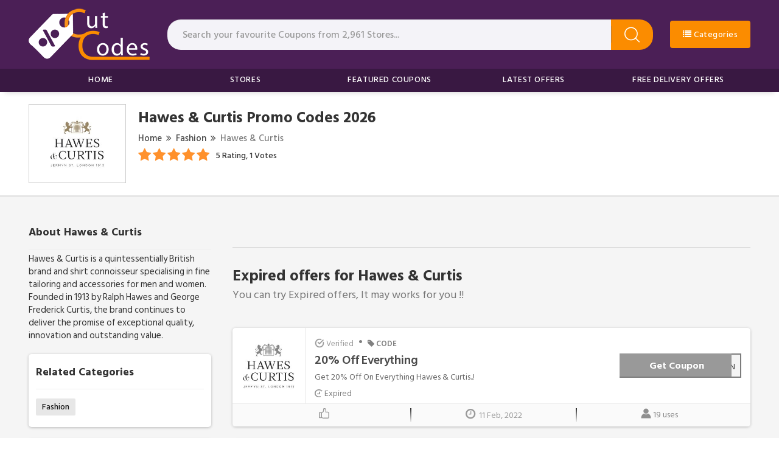

--- FILE ---
content_type: text/html; charset=UTF-8
request_url: https://www.cutcodes.co.uk/store/hawes-and-curtis-discount-codes
body_size: 8530
content:

<!DOCTYPE html>
<html lang="en">
<head>
<meta http-equiv="Content-Type" content="text/html; charset=utf-8" />
<meta name="csrf-token" content="997f01e946f58f7ac131effbe7053cb0" />
<meta name="viewport" content="width=device-width, initial-scale=1">
<link rel="icon" href="https://www.cutcodes.co.uk/assets/uploads/required/518002228_favicon.ico" type="image/gif" >
<title>10% Off w/ Hawes & Curtis Promo Codes January 2026</title>
<meta name="description" content="Average saving of $20 on Hawes & Curtis discount codes having %store-coupons-count% deals for you to avail discount at checkout. Use our verified Hawes & Curtis promo code & save now."/><link rel="stylesheet" href="https://www.cutcodes.co.uk/assets/theme/css/main.min.css"/>
<style>
.ls-section .ls-list li a{
transition: all 0.2s 
}
.ls-section .ls-list li a:hover
{
    box-shadow: 0 8px 21px #d3d3d3;
}
</style>
<meta name="google-site-verification" content="jF0eQJ59FHU7c4bpjbzzi0x3Mjyx_Xa_rO9nUCTmxUU" />
<meta name=’lhverifycode’ content=”32dc01246faccb7f5b3cad5016dd5033” />
<meta name="verify-admitad" content="fbf790b22f" />
<meta name='webgains-site-verification' content='p4hkules' />
<meta name='ir-site-verification-token' value='1315437148' />
<meta name="lbverifycode" content="32dc01246faccb7f5b3cad5016dd5033" />
<meta name='ir-site-verification-token' value='2535068' />
<meta name='impact-site-verification' value='a2dfb844-a2de-41f1-b60b-a9e0f56f495d'>
<meta name="verify-yeahpromos" content="319a80883667" />
<meta name="lhverifycode" content="32dc01246faccb7f5b3cad5016dd5033" />
<script type='text/javascript'>
(function () { 
var scriptProto = 'https:' == document.location.protocol ? 'https://' : 'http://'; 
var script = document.createElement('script');
script.type = 'text/javascript';
script.async = true;
script.src = scriptProto+'js.trckprf.com/v1/js?api_key=920da4cbda35153afc3216e3259f6848&site_id=0928faf2939d4f75b7d5bb0a975d4498';
(document.getElementsByTagName('head')[0] || document.body).appendChild(script); 
})();
</script>
<script>var ConverlyCustomData = {channelId: null};</script><script async defer src="https://cdn.affiliates.one/production/adlinks/cc19122d88664f1f073247296cc5113dc4d74ebdffe66b0b43493770302faaf9.js"></script>
<!-- Google tag (gtag.js) -->
<script async src="https://www.googletagmanager.com/gtag/js?id=AW-474764041">
</script>
<script>
  window.dataLayer = window.dataLayer || [];
  function gtag(){dataLayer.push(arguments);}
  gtag('js', new Date());

  gtag('config', 'AW-474764041');
</script>
<meta name="msvalidate.01" content="499FF304F33522C25AAFEBC3DC92E03A" /></head>
<body>
<input type="hidden" value="https://www.cutcodes.co.uk/" id="sitebase_url"/>
<header>
<div class="primary-header">
	<div class="container">
		<div class="row">
			<div class="col-lg-12">
				<div class="flex-wrapper">
					<div class="logo-wrapper">
						<a href="https://www.cutcodes.co.uk/">
							<img src="https://www.cutcodes.co.uk/assets/uploads/required/805152363_cutcodes_resized.png" class="img-responsive">
						</a>
					</div>
					<form action="https://www.cutcodes.co.uk/main/get_searchResult" class="search-bar form-search" method="post" accept-charset="utf-8">
<input type="hidden" name="_token" value="997f01e946f58f7ac131effbe7053cb0" />                                                                                        
					<input type="text" class="form-control search-input" name="query" placeholder="Search your favourite Coupons from 2,961 Stores..." autocomplete="off">
					<span class="icon-bar">
						<svg class="svg-icon">
							<svg viewBox="0 0 16 16">
								<path d="M15.9 15.1l-3.6-3.6C13.4 10.4 14 8.8 14 7c0-3.9-3.1-7-7-7S0 3.1 0 7s3.1 7 7 7c1.8 0 3.4-.6 4.6-1.7l3.6 3.6c.2.2.5.2.7 0 .1-.2.1-.6 0-.8zM7 13c-3.3 0-6-2.7-6-6s2.7-6 6-6 6 2.7 6 6-2.7 6-6 6z"></path>
							</svg>
						</svg>
					</span>
					<div class="search_resultbox">
						<h2 class="heading">stores</h2>
						<ul class="search-list"></ul>
					</div>
					</form>					
					
				<!--//End drop down-->
			<li class="btn btn-category mega-drop-down b-1400" onclick="$('.mega-menu').toggle()"><a href="https://www.cutcodes.co.uk/categories"> <i class="fa fa-list"></i> Categories</a>
				<!-- <div class="animated fadeIn mega-menu">
					<div class="mega-menu-wrap">
						<div class="row">
							<div class="col-md-12">
								<h4 class="row mega-title">Categories</h4>
								
								
								<ul class="description mega-menu-drp">
									<li><a href="#">Category1</a>
										<span>Total Offers</span>
									</li>
									<li><a href="#">Category2</a>
											<span>Total Offers</span>
									</li>
									<li><a href="#">Category3</a>
											<span>Total Offers</span>
									</li>
									<li><a href="#">Category4</a>
											<span>Total Offers</span>
									</li>
									<li><a href="#">Category4</a>
											<span>Total Offers</span>
									</li>
									
								</ul>
								
								
								
							</div>
						</div>
					</div>
				</div> -->
			
		
					</li>
				</div>
</li>
<li class="btn btn-category mega-drop-down b-680"><a href="https://www.cutcodes.co.uk/categories"><i class="fa fa-list"></i> Categories</a>
</li>
				
</div>
		</div>
	</div>
</div>
<div class="nav-header">
	<div class="container">
		<div class="row">
			<div class="col-lg-12">
					<ul class="nav-menu">
						<li class="nav-item ">
							<a href="https://www.cutcodes.co.uk/">Home</a>
						</li>
						<li class="nav-item ">
							<a href="https://www.cutcodes.co.uk/stores">Stores</a>
						</li>
						<li class="nav-item ">
							<a href="https://www.cutcodes.co.uk/featured-offers">Featured Coupons</a>
						</li>
						<li class="nav-item ">
							<a href="https://www.cutcodes.co.uk/latest-offers">Latest Offers</a>
						</li>
						<li class="nav-item ">
							<a href="https://www.cutcodes.co.uk/free-delivery-offers">Free Delivery Offers</a>
						</li>
						
					</ul>
				</div>
		</div>
	</div>
</div>
</header><div class="section" style="border-bottom:3px solid #e6e6e6">
	<div class="container">
		<div class="row">
			<div class="col-lg-12">
				<div class="store-profile">
					<div class="web_imagebox">
						<img src="https://www.cutcodes.co.uk/assets/uploads/stores/28638739.jpeg"  class="img-responsive" >
					</div>
					<div class="store-info">
						<h1 class="store-title"> Hawes & Curtis   Promo Codes 2026</h1>


						<div class="store-breadcrumbs">
							<ul>
								<li><a href="https://www.cutcodes.co.uk/">Home</a></li>
								<li><a href="javascript:;"><i class="fa fa-angle-double-right"></i></a></li>
																	<li><a href="https://www.cutcodes.co.uk/category/fashion">Fashion</a></li>
																	<li><a href="javascript:;"><i class="fa fa-angle-double-right"></i></a></li>
								<li><a href="#" class="action-disabled">Hawes & Curtis</a></li>
							</ul>
					  </div>

						<div class="rating-stars">
						<ul id="stars" data-store-id="622">
						  <li class="star selected" title="Poor" data-value="1">
							<i class="fa fa-star"></i>
						  </li>
						  <li class="star selected" title="Fair" data-value="2">
							<i class="fa fa-star"></i>
						  </li>
						  <li class="star selected" title="Good" data-value="3">
							<i class="fa fa-star"></i>
						  </li>
						  <li class="star selected" title="Excellent" data-value="4">
							<i class="fa fa-star"></i>
						  </li>
						  <li class="star selected" title="WOW!!!" data-value="5">
							<i class="fa fa-star"></i>
						  </li>
						</ul>
						<p>
							5 Rating, 1 Votes						</p>
					   </div>
						


					</div>
				</div>
			</div>
		</div>
	</div>
</div>
<div class="section bg" style="padding-top:40px">
	<div class="container">
		<div class="row">
			<div class="col-lg-12">

				<div class="store-wrapper">
				<div class="store-sidebar">
												<div class="store-description">
							<h2 class="panel-title">About Hawes & Curtis</h2>	
							<p>Hawes & Curtis is a quintessentially British brand and shirt connoisseur specialising in fine tailoring and accessories for men and women. Founded in 1913 by Ralph Hawes and George Frederick Curtis, the brand continues to deliver the promise of exceptional quality, innovation and outstanding value.</p>						</div>
												
						
												<div class="panel with-border related-categories">
							<h2 class="panel-title">Related Categories</h2>
							<div class="cubes-block">
																	<span class="single-cube">
										<a href="https://www.cutcodes.co.uk/category/fashion">Fashion</a>
									</span>
															</div>
						</div>
																								<div class="panel with-border similar-stores">
							<h2 class="panel-title">Similar Stores</h2>
							<div class="cubes-block">
															<span class="single-cube">
									<a href="https://www.cutcodes.co.uk/store/french-toast">French Toast</a>
								</span>
															<span class="single-cube">
									<a href="https://www.cutcodes.co.uk/store/zazzle-discount-codes">Zazzle</a>
								</span>
															<span class="single-cube">
									<a href="https://www.cutcodes.co.uk/store/petit-fernand-discount-codes">Petit Fernand</a>
								</span>
															<span class="single-cube">
									<a href="https://www.cutcodes.co.uk/store/blue-tomato-discount-codes">Blue Tomato</a>
								</span>
															<span class="single-cube">
									<a href="https://www.cutcodes.co.uk/store/wallis-discount-codes">Wallis Uk</a>
								</span>
															<span class="single-cube">
									<a href="https://www.cutcodes.co.uk/store/nobodys-child-discount-codes">Nobody's Child</a>
								</span>
															<span class="single-cube">
									<a href="https://www.cutcodes.co.uk/store/aspinal-of-london">Aspinal Of London</a>
								</span>
															<span class="single-cube">
									<a href="https://www.cutcodes.co.uk/store/spiral-direct-discount-codes">Spiral</a>
								</span>
															<span class="single-cube">
									<a href="https://www.cutcodes.co.uk/store/etnies-discount-codes">etnies</a>
								</span>
															<span class="single-cube">
									<a href="https://www.cutcodes.co.uk/store/net-a-porter">NET A PORTER</a>
								</span>
															<span class="single-cube">
									<a href="https://www.cutcodes.co.uk/store/schuh-discount-codes">Schuh</a>
								</span>
															<span class="single-cube">
									<a href="https://www.cutcodes.co.uk/store/petit-bateau-discount-codes">Petit Bateau</a>
								</span>
														</div>
						</div>
																		<div class="panel with-border related-categories">
							<h2 class="panel-title">Popular Stores</h2>
							<div class="cubes-block">
																	<span class="single-cube">
										<a href="https://www.cutcodes.co.uk/store/dickies-discount-codes">Dickies Life</a>
									</span>
																	<span class="single-cube">
										<a href="https://www.cutcodes.co.uk/store/templespa-voucher-codes">Temple Spa</a>
									</span>
																	<span class="single-cube">
										<a href="https://www.cutcodes.co.uk/store/tempur-discount-codes">Tempur</a>
									</span>
																	<span class="single-cube">
										<a href="https://www.cutcodes.co.uk/store/united-colors-of-benetton-discount-codes">Benetton</a>
									</span>
																	<span class="single-cube">
										<a href="https://www.cutcodes.co.uk/store/Discount">Cytoplan</a>
									</span>
																	<span class="single-cube">
										<a href="https://www.cutcodes.co.uk/store/coast">Coast</a>
									</span>
																	<span class="single-cube">
										<a href="https://www.cutcodes.co.uk/store/crazy-price-beds">Crazy Price Beds</a>
									</span>
																	<span class="single-cube">
										<a href="https://www.cutcodes.co.uk/store/Top-Discount-Code">Stubhub</a>
									</span>
																	<span class="single-cube">
										<a href="https://www.cutcodes.co.uk/store/Top-Promo-Code">Jenson</a>
									</span>
																	<span class="single-cube">
										<a href="https://www.cutcodes.co.uk/store/vivaia">Vivaia</a>
									</span>
																	<span class="single-cube">
										<a href="https://www.cutcodes.co.uk/store/unique-vintage">Unique Vintage</a>
									</span>
																	<span class="single-cube">
										<a href="https://www.cutcodes.co.uk/store/wax-london">Wax London</a>
									</span>
															</div>
						</div>
											</div>
					<div class="offers-wrapper single_store">
						
												<div class="expired-c-headings">
							<h2 class="store_title">Expired offers for Hawes & Curtis</h2>
							<p class="expired_p_deal">
								You can try Expired offers, It may works for you !!
							</p>
						</div>
												<div class="main-offer offer_single single_store_coupon expired_coupon"  data-sort= "code">
  <div class="offer-wrapper">
    <div class="main_wrapper">
      <a href="javascript:void(0)" class="copycodebtn"  data-id="46366" data-clipboard-text="20JAN">      <div class="web_imagebox">
        
        <img data-src="https://www.cutcodes.co.uk/assets/uploads/stores/28638739.jpeg" class="img-responsive lazy" >
        
      </div>
      </a>
      <div class="offer-headline">
        <div class="widgets">
                    <span class="badge verfied-badge">
          <img src="https://www.cutcodes.co.uk/assets/theme/images/verified.png" class="icon"> Verified
          </span>
          <span class="badge-seperator">•</span>
                    <span class="badge small">
           <i class="fa fa-tag"></i> CODE          </span>
        </div>
        <h1 class="offer-title copycodebtn" data-id="46366" data-clipboard-text="20JAN">
          20% Off Everything        </h1>
        <div class="coupon-description">
          <p>Get 20% Off On Everything Hawes &amp; Curtis..!</p>        </div>
        <div class="widgets">
          <span class="expired_date badge">
          <img src="https://www.cutcodes.co.uk/assets/theme/images/dda.png" class="exp-icon" > Expired          </span>
        </div>
      </div>
    </div>
    <!--main_wraper-->
    <div class="action-box">
      <div class="copycodebtn action-code " data-id="46366" data-clipboard-text="20JAN">
						<span class="js-offer-out">
							<span class="action-cta">Get Coupon</span>
						</span>
						<div class="action-cta-code"> 20JAN 
							<span class="action-cta-peel"></span>
						</div>
					</div>    </div>
  </div>
  <!--offer_wrapper-->
  <div class="likeandcomments">
    <div class="icons-wrapper">
      <span class="likebtn likeOffer " data-id="46366" data-like="0">
        <svg class="styles__ThumbsUp-sc-8tgwcx-0 cIfREJ" viewBox="0 0 16 16">
          <path class="cls-1" d="M13.7 5.33h-2.37v-3A2.3 2.3 0 0 0 9 0H8a1.28 1.28 0 0 0-1.33 1.25c0 2.58-.6 4.3-1.45 4.47a3.3 3.3 0 0 0-1.13.44A1.16 1.16 0 0 0 3.5 6H1.17A1.17 1.17 0 0 0 0 7.17v7a1.17 1.17 0 0 0 1.17 1.17H3.5a1.16 1.16 0 0 0 .72-.25 5.9 5.9 0 0 0 3.4.9h6.08a2.3 2.3 0 0 0 2.3-2.3V7.85a2.5 2.5 0 0 0-2.3-2.52zm-12.37 2h2V14h-2zm13.34 6.37a1 1 0 0 1-1 1H7.62a4.12 4.12 0 0 1-3-.9V7.4c0-.05.2-.24.83-.37C7.5 6.6 8 3.7 8 1.33h1a1 1 0 0 1 1 1v3.2a1 1 0 0 0 1.13 1.13h2.57a1.18 1.18 0 0 1 1 1.2z"></path>
        </svg>
              </span>
      <span class="emailcoupon">
        <div class="clickcmnt">
          <i class="fa fa-clock-o"></i> <span class="txt">	11 Feb, 2022</span>
        </div>
      </span>
      <span class="likebtn">
      <svg id="user" viewBox="0 0 32 32">
<path d="M22.56,16.53a9.95,9.95,0,0,1-13.12,0A15,15,0,0,0,1,30a1,1,0,0,0,1,1H30a1,1,0,0,0,1-1A15,15,0,0,0,22.56,16.53Z"/>
<circle cx="16" cy="9" r="8"/>
</svg>
        <span class="txt">19 uses</span>
      </span>
    </div>
    <div class="comments-box">
      <form action="https://www.cutcodes.co.uk/async/ajax/comment/46366" class="submit-form" form-type="comment-form" method="post" accept-charset="utf-8">
<input type="hidden" name="_token" value="997f01e946f58f7ac131effbe7053cb0" />                                
      <textarea name="comment" rows="2" class="form-control comment-text" placeholder="Comment on this offer"></textarea>
      <div class="comment-user-submit">
        <input type="text" class="form-control user-name-comment" name="username" placeholder="Post as, First name or Nickname">
        <button class="btn btn-submit"><i class="fa fa-angle-right"></i></button>
        <span class="form-loading"></span>
      </div>
      </form>      <div class="users-comments-wrapper">
        <h2>Comments</h2>
      </div>
    </div>
  </div>
</div>												<div class="main-offer offer_single single_store_coupon expired_coupon"  data-sort= "code">
  <div class="offer-wrapper">
    <div class="main_wrapper">
      <a href="javascript:void(0)" class="copycodebtn"  data-id="49997" data-clipboard-text="20FEB">      <div class="web_imagebox">
        
        <img data-src="https://www.cutcodes.co.uk/assets/uploads/stores/28638739.jpeg" class="img-responsive lazy" >
        
      </div>
      </a>
      <div class="offer-headline">
        <div class="widgets">
                    <span class="badge verfied-badge">
          <img src="https://www.cutcodes.co.uk/assets/theme/images/verified.png" class="icon"> Verified
          </span>
          <span class="badge-seperator">•</span>
                    <span class="badge small">
           <i class="fa fa-tag"></i> CODE          </span>
        </div>
        <h1 class="offer-title copycodebtn" data-id="49997" data-clipboard-text="20FEB">
          20% Off Your Order        </h1>
        <div class="coupon-description">
          <p>Get 20% Off On Your Order at Hawes &amp; Curtis..!</p>        </div>
        <div class="widgets">
          <span class="expired_date badge">
          <img src="https://www.cutcodes.co.uk/assets/theme/images/dda.png" class="exp-icon" > Expired          </span>
        </div>
      </div>
    </div>
    <!--main_wraper-->
    <div class="action-box">
      <div class="copycodebtn action-code " data-id="49997" data-clipboard-text="20FEB">
						<span class="js-offer-out">
							<span class="action-cta">Get Coupon</span>
						</span>
						<div class="action-cta-code"> 20FEB 
							<span class="action-cta-peel"></span>
						</div>
					</div>    </div>
  </div>
  <!--offer_wrapper-->
  <div class="likeandcomments">
    <div class="icons-wrapper">
      <span class="likebtn likeOffer " data-id="49997" data-like="0">
        <svg class="styles__ThumbsUp-sc-8tgwcx-0 cIfREJ" viewBox="0 0 16 16">
          <path class="cls-1" d="M13.7 5.33h-2.37v-3A2.3 2.3 0 0 0 9 0H8a1.28 1.28 0 0 0-1.33 1.25c0 2.58-.6 4.3-1.45 4.47a3.3 3.3 0 0 0-1.13.44A1.16 1.16 0 0 0 3.5 6H1.17A1.17 1.17 0 0 0 0 7.17v7a1.17 1.17 0 0 0 1.17 1.17H3.5a1.16 1.16 0 0 0 .72-.25 5.9 5.9 0 0 0 3.4.9h6.08a2.3 2.3 0 0 0 2.3-2.3V7.85a2.5 2.5 0 0 0-2.3-2.52zm-12.37 2h2V14h-2zm13.34 6.37a1 1 0 0 1-1 1H7.62a4.12 4.12 0 0 1-3-.9V7.4c0-.05.2-.24.83-.37C7.5 6.6 8 3.7 8 1.33h1a1 1 0 0 1 1 1v3.2a1 1 0 0 0 1.13 1.13h2.57a1.18 1.18 0 0 1 1 1.2z"></path>
        </svg>
              </span>
      <span class="emailcoupon">
        <div class="clickcmnt">
          <i class="fa fa-clock-o"></i> <span class="txt">	15 Aug, 2022</span>
        </div>
      </span>
      <span class="likebtn">
      <svg id="user" viewBox="0 0 32 32">
<path d="M22.56,16.53a9.95,9.95,0,0,1-13.12,0A15,15,0,0,0,1,30a1,1,0,0,0,1,1H30a1,1,0,0,0,1-1A15,15,0,0,0,22.56,16.53Z"/>
<circle cx="16" cy="9" r="8"/>
</svg>
        <span class="txt">0 uses</span>
      </span>
    </div>
    <div class="comments-box">
      <form action="https://www.cutcodes.co.uk/async/ajax/comment/49997" class="submit-form" form-type="comment-form" method="post" accept-charset="utf-8">
<input type="hidden" name="_token" value="997f01e946f58f7ac131effbe7053cb0" />              
      <textarea name="comment" rows="2" class="form-control comment-text" placeholder="Comment on this offer"></textarea>
      <div class="comment-user-submit">
        <input type="text" class="form-control user-name-comment" name="username" placeholder="Post as, First name or Nickname">
        <button class="btn btn-submit"><i class="fa fa-angle-right"></i></button>
        <span class="form-loading"></span>
      </div>
      </form>      <div class="users-comments-wrapper">
        <h2>Comments</h2>
      </div>
    </div>
  </div>
</div>												<div class="main-offer offer_single single_store_coupon expired_coupon"  data-sort= "code">
  <div class="offer-wrapper">
    <div class="main_wrapper">
      <a href="javascript:void(0)" class="copycodebtn"  data-id="46368" data-clipboard-text="WESTHAM15">      <div class="web_imagebox">
        
        <img data-src="https://www.cutcodes.co.uk/assets/uploads/stores/28638739.jpeg" class="img-responsive lazy" >
        
      </div>
      </a>
      <div class="offer-headline">
        <div class="widgets">
                    <span class="badge verfied-badge">
          <img src="https://www.cutcodes.co.uk/assets/theme/images/verified.png" class="icon"> Verified
          </span>
          <span class="badge-seperator">•</span>
                    <span class="badge small">
           <i class="fa fa-tag"></i> CODE          </span>
        </div>
        <h1 class="offer-title copycodebtn" data-id="46368" data-clipboard-text="WESTHAM15">
          15% Off All Orders        </h1>
        <div class="coupon-description">
          <p>Get 15% Off On All Orders at Hawes &amp; Curtis..!</p>        </div>
        <div class="widgets">
          <span class="expired_date badge">
          <img src="https://www.cutcodes.co.uk/assets/theme/images/dda.png" class="exp-icon" > Expired          </span>
        </div>
      </div>
    </div>
    <!--main_wraper-->
    <div class="action-box">
      <div class="copycodebtn action-code " data-id="46368" data-clipboard-text="WESTHAM15">
						<span class="js-offer-out">
							<span class="action-cta">Get Coupon</span>
						</span>
						<div class="action-cta-code"> WESTHAM15 
							<span class="action-cta-peel"></span>
						</div>
					</div>    </div>
  </div>
  <!--offer_wrapper-->
  <div class="likeandcomments">
    <div class="icons-wrapper">
      <span class="likebtn likeOffer " data-id="46368" data-like="0">
        <svg class="styles__ThumbsUp-sc-8tgwcx-0 cIfREJ" viewBox="0 0 16 16">
          <path class="cls-1" d="M13.7 5.33h-2.37v-3A2.3 2.3 0 0 0 9 0H8a1.28 1.28 0 0 0-1.33 1.25c0 2.58-.6 4.3-1.45 4.47a3.3 3.3 0 0 0-1.13.44A1.16 1.16 0 0 0 3.5 6H1.17A1.17 1.17 0 0 0 0 7.17v7a1.17 1.17 0 0 0 1.17 1.17H3.5a1.16 1.16 0 0 0 .72-.25 5.9 5.9 0 0 0 3.4.9h6.08a2.3 2.3 0 0 0 2.3-2.3V7.85a2.5 2.5 0 0 0-2.3-2.52zm-12.37 2h2V14h-2zm13.34 6.37a1 1 0 0 1-1 1H7.62a4.12 4.12 0 0 1-3-.9V7.4c0-.05.2-.24.83-.37C7.5 6.6 8 3.7 8 1.33h1a1 1 0 0 1 1 1v3.2a1 1 0 0 0 1.13 1.13h2.57a1.18 1.18 0 0 1 1 1.2z"></path>
        </svg>
              </span>
      <span class="emailcoupon">
        <div class="clickcmnt">
          <i class="fa fa-clock-o"></i> <span class="txt">	11 Feb, 2022</span>
        </div>
      </span>
      <span class="likebtn">
      <svg id="user" viewBox="0 0 32 32">
<path d="M22.56,16.53a9.95,9.95,0,0,1-13.12,0A15,15,0,0,0,1,30a1,1,0,0,0,1,1H30a1,1,0,0,0,1-1A15,15,0,0,0,22.56,16.53Z"/>
<circle cx="16" cy="9" r="8"/>
</svg>
        <span class="txt">5 uses</span>
      </span>
    </div>
    <div class="comments-box">
      <form action="https://www.cutcodes.co.uk/async/ajax/comment/46368" class="submit-form" form-type="comment-form" method="post" accept-charset="utf-8">
<input type="hidden" name="_token" value="997f01e946f58f7ac131effbe7053cb0" />              
      <textarea name="comment" rows="2" class="form-control comment-text" placeholder="Comment on this offer"></textarea>
      <div class="comment-user-submit">
        <input type="text" class="form-control user-name-comment" name="username" placeholder="Post as, First name or Nickname">
        <button class="btn btn-submit"><i class="fa fa-angle-right"></i></button>
        <span class="form-loading"></span>
      </div>
      </form>      <div class="users-comments-wrapper">
        <h2>Comments</h2>
      </div>
    </div>
  </div>
</div>												<div class="main-offer offer_single single_store_coupon expired_coupon"  data-sort= "code">
  <div class="offer-wrapper">
    <div class="main_wrapper">
      <a href="javascript:void(0)" class="copycodebtn"  data-id="49995" data-clipboard-text="15HCWW">      <div class="web_imagebox">
        
        <img data-src="https://www.cutcodes.co.uk/assets/uploads/stores/28638739.jpeg" class="img-responsive lazy" >
        
      </div>
      </a>
      <div class="offer-headline">
        <div class="widgets">
                    <span class="badge verfied-badge">
          <img src="https://www.cutcodes.co.uk/assets/theme/images/verified.png" class="icon"> Verified
          </span>
          <span class="badge-seperator">•</span>
                    <span class="badge small">
           <i class="fa fa-tag"></i> CODE          </span>
        </div>
        <h1 class="offer-title copycodebtn" data-id="49995" data-clipboard-text="15HCWW">
          15% Off Womenswear Order        </h1>
        <div class="coupon-description">
          <p>Get 15% Off On Womenswear Order at Hawes &amp; Curtis..!</p>        </div>
        <div class="widgets">
          <span class="expired_date badge">
          <img src="https://www.cutcodes.co.uk/assets/theme/images/dda.png" class="exp-icon" > Expired          </span>
        </div>
      </div>
    </div>
    <!--main_wraper-->
    <div class="action-box">
      <div class="copycodebtn action-code " data-id="49995" data-clipboard-text="15HCWW">
						<span class="js-offer-out">
							<span class="action-cta">Get Coupon</span>
						</span>
						<div class="action-cta-code"> 15HCWW 
							<span class="action-cta-peel"></span>
						</div>
					</div>    </div>
  </div>
  <!--offer_wrapper-->
  <div class="likeandcomments">
    <div class="icons-wrapper">
      <span class="likebtn likeOffer " data-id="49995" data-like="0">
        <svg class="styles__ThumbsUp-sc-8tgwcx-0 cIfREJ" viewBox="0 0 16 16">
          <path class="cls-1" d="M13.7 5.33h-2.37v-3A2.3 2.3 0 0 0 9 0H8a1.28 1.28 0 0 0-1.33 1.25c0 2.58-.6 4.3-1.45 4.47a3.3 3.3 0 0 0-1.13.44A1.16 1.16 0 0 0 3.5 6H1.17A1.17 1.17 0 0 0 0 7.17v7a1.17 1.17 0 0 0 1.17 1.17H3.5a1.16 1.16 0 0 0 .72-.25 5.9 5.9 0 0 0 3.4.9h6.08a2.3 2.3 0 0 0 2.3-2.3V7.85a2.5 2.5 0 0 0-2.3-2.52zm-12.37 2h2V14h-2zm13.34 6.37a1 1 0 0 1-1 1H7.62a4.12 4.12 0 0 1-3-.9V7.4c0-.05.2-.24.83-.37C7.5 6.6 8 3.7 8 1.33h1a1 1 0 0 1 1 1v3.2a1 1 0 0 0 1.13 1.13h2.57a1.18 1.18 0 0 1 1 1.2z"></path>
        </svg>
              </span>
      <span class="emailcoupon">
        <div class="clickcmnt">
          <i class="fa fa-clock-o"></i> <span class="txt">	15 Aug, 2022</span>
        </div>
      </span>
      <span class="likebtn">
      <svg id="user" viewBox="0 0 32 32">
<path d="M22.56,16.53a9.95,9.95,0,0,1-13.12,0A15,15,0,0,0,1,30a1,1,0,0,0,1,1H30a1,1,0,0,0,1-1A15,15,0,0,0,22.56,16.53Z"/>
<circle cx="16" cy="9" r="8"/>
</svg>
        <span class="txt">0 uses</span>
      </span>
    </div>
    <div class="comments-box">
      <form action="https://www.cutcodes.co.uk/async/ajax/comment/49995" class="submit-form" form-type="comment-form" method="post" accept-charset="utf-8">
                                                                <input type="hidden" name="_token" value="997f01e946f58f7ac131effbe7053cb0" />
      <textarea name="comment" rows="2" class="form-control comment-text" placeholder="Comment on this offer"></textarea>
      <div class="comment-user-submit">
        <input type="text" class="form-control user-name-comment" name="username" placeholder="Post as, First name or Nickname">
        <button class="btn btn-submit"><i class="fa fa-angle-right"></i></button>
        <span class="form-loading"></span>
      </div>
      </form>      <div class="users-comments-wrapper">
        <h2>Comments</h2>
      </div>
    </div>
  </div>
</div>												
					</div>
					
				</div>
			</div>
		</div>
	</div>
</div>
<div id="couponModal" class="modal" role="dialog">
	<div class="modal-dialog">
		<div class="modal-content">
		<button type="button" class="close" data-dismiss="modal">&times;</button>
			<div class="modal-body">
				<div class="coupon_profile">
					<a href="#" class="image_link" target="_blank">
							<div class="web_imagebox">
							<img src="" class="img-responsive" alt="">
						</div>
					</a>
					<div class="coupon_info">
						<h1></h1>
						<div class="popupcoupon_description">
							<p></p>
						</div>
					</div>
				</div>
				<div class="modal_scode">
					<div class="code_bar">
						<span class="code_text"></span>
					</div>
					<button class="btn copybtn pccopybtn">
							Copy Code
						</button>	
				</div>
				<div class="modal_footer">
					<a href="#" target="_blank" class="goto_site"><i class="fa fa-arrow-circle-right"></i></a>
					<div class="footer_flex">
						<!--<span class="likebtn">
							<svg class="styles__ThumbsUp-sc-8tgwcx-0 cIfREJ" viewBox="0 0 16 16"><path class="cls-1" d="M13.7 5.33h-2.37v-3A2.3 2.3 0 0 0 9 0H8a1.28 1.28 0 0 0-1.33 1.25c0 2.58-.6 4.3-1.45 4.47a3.3 3.3 0 0 0-1.13.44A1.16 1.16 0 0 0 3.5 6H1.17A1.17 1.17 0 0 0 0 7.17v7a1.17 1.17 0 0 0 1.17 1.17H3.5a1.16 1.16 0 0 0 .72-.25 5.9 5.9 0 0 0 3.4.9h6.08a2.3 2.3 0 0 0 2.3-2.3V7.85a2.5 2.5 0 0 0-2.3-2.52zm-12.37 2h2V14h-2zm13.34 6.37a1 1 0 0 1-1 1H7.62a4.12 4.12 0 0 1-3-.9V7.4c0-.05.2-.24.83-.37C7.5 6.6 8 3.7 8 1.33h1a1 1 0 0 1 1 1v3.2a1 1 0 0 0 1.13 1.13h2.57a1.18 1.18 0 0 1 1 1.2z"></path></svg>
							Like this Offer!
						</span>-->
						<div class="term">
						</div>
					</div>
				</div>
			</div>
		</div>
	</div>
</div><div class="section footer">
	<div class="container">
		<div class="row">
			<div class="col-lg-12">
				<div  class="subscribe-div">
						<div class="response-box"></div>
						<label for="subs-input" class="subs-label">Get the latest deals and more.</label>
						<input type="email" required name="email" class="form-control subs-input" placeholder="Enter Email address">
						<input type="submit" value="Subscribe" class="btn btn-subscribe">
												<input type="hidden" value="622" name="source_id"/>
										</div>
			</div>
		</div>
		<div class="row">
			<div class="col-lg-12">
				<hr class="footer-seperator">
			</div>
			<div class="col-lg-12">
			<div class="col-lg-3 col-md-3 col-sm-6 col-xs-12 p-b-20 fde">
				<div class="logo-wrapper foot-logo-wrapper">
						<a href="https://www.cutcodes.co.uk/">
							<img src="https://www.cutcodes.co.uk/assets/uploads/required/805152363_cutcodes_resized.png" class="img-responsive img-footer">
						</a>
					</div>
					<p class="footer-para">Are you looking for verified coupon codes by retailer & merchants? cutcodes.co.uk is here for you. Due to the many advantages and benefits, more and more people choose online shopping than daily shopping.</p>
				</div>
			
			<div class="col-lg-3 col-md-3 col-sm-6 col-xs-6 fde p-b-20">
				<h2 class="footer-heading"> About Cutcodes.co.uk</h2>
				<ul class="footer-list">
					<li><a href="https://www.cutcodes.co.uk/about">Who we are</a></li>
					<li><a href="https://www.cutcodes.co.uk/privacy">Privacy Policy</a></li>
					<li><a href="https://www.cutcodes.co.uk/terms">Terms & Conditions</a></li>
					<li><a href="https://www.cutcodes.co.uk/disclaimer">Disclaimer</a></li>
					<li><a href="https://www.cutcodes.co.uk/contact">Contact</a></li>
				</ul>
			</div>
			<div class="col-lg-3 col-md-3 col-sm-6 col-xs-6 p-b-20 fde">
				<h2 class="footer-heading">Popular Stores</h2>
								<ul class="footer-list">
										<li><a href="https://www.cutcodes.co.uk/store/dickies-discount-codes">Dickies Life</a></li>
										<li><a href="https://www.cutcodes.co.uk/store/templespa-voucher-codes">Temple Spa</a></li>
										<li><a href="https://www.cutcodes.co.uk/store/tempur-discount-codes">Tempur</a></li>
										<li><a href="https://www.cutcodes.co.uk/store/united-colors-of-benetton-discount-codes">Benetton</a></li>
										<li><a href="https://www.cutcodes.co.uk/store/Discount">Cytoplan</a></li>
										<li><a href="https://www.cutcodes.co.uk/store/coast">Coast</a></li>
									</ul>
			</div>
			<div class="col-lg-3 col-md-3 col-sm-6 col-xs-12 p-b-20 fde">
			<h2 class="footer-heading"> Social </h2>
				<ul class="footer-list social-list">
				    	
					<li><a href="https://www.facebook.com/CutCodesuk/"><i class="fa fa-facebook p-r-10"></i>Facebook</a></li>
																				<li><a href="https://twitter.com/CutcodesUk"><i class="fa fa-instagram p-r-10"></i>Instagram</a></li>
														</ul>
			</div>
			</div>
		</div>
	</div>
</div>
<link href="https://fonts.googleapis.com/css2?family=Hind+Siliguri:wght@400;500;600;700&display=swap" rel="stylesheet">
<link href="https://cdnjs.cloudflare.com/ajax/libs/font-awesome/4.6.3/css/font-awesome.min.css" rel="stylesheet">
<script src="https://www.cutcodes.co.uk/assets/theme/js/site.min.js"></script>

 

<!-- Global site tag (gtag.js) - Google Analytics -->
<script async src="https://www.googletagmanager.com/gtag/js?id=G-M8J1JPZ5PK"></script>
<script>
  window.dataLayer = window.dataLayer || [];
  function gtag(){dataLayer.push(arguments);}
  gtag('js', new Date());

  gtag('config', 'G-M8J1JPZ5PK');
</script></body>
</html>

--- FILE ---
content_type: application/x-javascript
request_url: https://www.cutcodes.co.uk/assets/theme/js/site.min.js
body_size: 86444
content:
function showModal(t) {
  $(t).addClass("show"),
    $("body").append('<div class="modal-backdrop fade in"></div>'),
    $("body").addClass("modal-open");
}

if (
  ((function (t, e) {
    "use strict";
    "object" == typeof module && "object" == typeof module.exports
      ? (module.exports = t.document
          ? e(t, !0)
          : function (t) {
              if (!t.document)
                throw new Error("jQuery requires a window with a document");
              return e(t);
            })
      : e(t);
  })("undefined" != typeof window ? window : this, function (t, e) {
    "use strict";
    var i = [],
      n = t.document,
      o = Object.getPrototypeOf,
      r = i.slice,
      s = i.concat,
      a = i.push,
      l = i.indexOf,
      c = {},
      u = c.toString,
      d = c.hasOwnProperty,
      h = d.toString,
      f = h.call(Object),
      p = {},
      g = function (t) {
        return "function" == typeof t && "number" != typeof t.nodeType;
      },
      m = function (t) {
        return null != t && t === t.window;
      },
      v = { type: !0, src: !0, nonce: !0, noModule: !0 };
    function _(t, e, i) {
      var o,
        r,
        s = (i = i || n).createElement("script");
      if (((s.text = t), e))
        for (o in v)
          (r = e[o] || (e.getAttribute && e.getAttribute(o))) &&
            s.setAttribute(o, r);
      i.head.appendChild(s).parentNode.removeChild(s);
    }
    function y(t) {
      return null == t
        ? t + ""
        : "object" == typeof t || "function" == typeof t
        ? c[u.call(t)] || "object"
        : typeof t;
    }
    var b = "3.4.1",
      w = function (t, e) {
        return new w.fn.init(t, e);
      },
      x = /^[\s\uFEFF\xA0]+|[\s\uFEFF\xA0]+$/g;
    function C(t) {
      var e = !!t && "length" in t && t.length,
        i = y(t);
      return (
        !g(t) &&
        !m(t) &&
        ("array" === i ||
          0 === e ||
          ("number" == typeof e && 0 < e && e - 1 in t))
      );
    }
    (w.fn = w.prototype = {
      jquery: b,
      constructor: w,
      length: 0,
      toArray: function () {
        return r.call(this);
      },
      get: function (t) {
        return null == t
          ? r.call(this)
          : t < 0
          ? this[t + this.length]
          : this[t];
      },
      pushStack: function (t) {
        var e = w.merge(this.constructor(), t);
        return (e.prevObject = this), e;
      },
      each: function (t) {
        return w.each(this, t);
      },
      map: function (t) {
        return this.pushStack(
          w.map(this, function (e, i) {
            return t.call(e, i, e);
          })
        );
      },
      slice: function () {
        return this.pushStack(r.apply(this, arguments));
      },
      first: function () {
        return this.eq(0);
      },
      last: function () {
        return this.eq(-1);
      },
      eq: function (t) {
        var e = this.length,
          i = +t + (t < 0 ? e : 0);
        return this.pushStack(0 <= i && i < e ? [this[i]] : []);
      },
      end: function () {
        return this.prevObject || this.constructor();
      },
      push: a,
      sort: i.sort,
      splice: i.splice,
    }),
      (w.extend = w.fn.extend = function () {
        var t,
          e,
          i,
          n,
          o,
          r,
          s = arguments[0] || {},
          a = 1,
          l = arguments.length,
          c = !1;
        for (
          "boolean" == typeof s && ((c = s), (s = arguments[a] || {}), a++),
            "object" == typeof s || g(s) || (s = {}),
            a === l && ((s = this), a--);
          a < l;
          a++
        )
          if (null != (t = arguments[a]))
            for (e in t)
              (n = t[e]),
                "__proto__" !== e &&
                  s !== n &&
                  (c && n && (w.isPlainObject(n) || (o = Array.isArray(n)))
                    ? ((i = s[e]),
                      (r =
                        o && !Array.isArray(i)
                          ? []
                          : o || w.isPlainObject(i)
                          ? i
                          : {}),
                      (o = !1),
                      (s[e] = w.extend(c, r, n)))
                    : void 0 !== n && (s[e] = n));
        return s;
      }),
      w.extend({
        expando: "jQuery" + (b + Math.random()).replace(/\D/g, ""),
        isReady: !0,
        error: function (t) {
          throw new Error(t);
        },
        noop: function () {},
        isPlainObject: function (t) {
          var e, i;
          return !(
            !t ||
            "[object Object]" !== u.call(t) ||
            ((e = o(t)) &&
              ("function" !=
                typeof (i = d.call(e, "constructor") && e.constructor) ||
                h.call(i) !== f))
          );
        },
        isEmptyObject: function (t) {
          var e;
          for (e in t) return !1;
          return !0;
        },
        globalEval: function (t, e) {
          _(t, { nonce: e && e.nonce });
        },
        each: function (t, e) {
          var i,
            n = 0;
          if (C(t))
            for (i = t.length; n < i && !1 !== e.call(t[n], n, t[n]); n++);
          else for (n in t) if (!1 === e.call(t[n], n, t[n])) break;
          return t;
        },
        trim: function (t) {
          return null == t ? "" : (t + "").replace(x, "");
        },
        makeArray: function (t, e) {
          var i = e || [];
          return (
            null != t &&
              (C(Object(t))
                ? w.merge(i, "string" == typeof t ? [t] : t)
                : a.call(i, t)),
            i
          );
        },
        inArray: function (t, e, i) {
          return null == e ? -1 : l.call(e, t, i);
        },
        merge: function (t, e) {
          for (var i = +e.length, n = 0, o = t.length; n < i; n++)
            t[o++] = e[n];
          return (t.length = o), t;
        },
        grep: function (t, e, i) {
          for (var n = [], o = 0, r = t.length, s = !i; o < r; o++)
            !e(t[o], o) !== s && n.push(t[o]);
          return n;
        },
        map: function (t, e, i) {
          var n,
            o,
            r = 0,
            a = [];
          if (C(t))
            for (n = t.length; r < n; r++)
              null != (o = e(t[r], r, i)) && a.push(o);
          else for (r in t) null != (o = e(t[r], r, i)) && a.push(o);
          return s.apply([], a);
        },
        guid: 1,
        support: p,
      }),
      "function" == typeof Symbol &&
        (w.fn[Symbol.iterator] = i[Symbol.iterator]),
      w.each(
        "Boolean Number String Function Array Date RegExp Object Error Symbol".split(
          " "
        ),
        function (t, e) {
          c["[object " + e + "]"] = e.toLowerCase();
        }
      );
    var E = (function (t) {
      var e,
        i,
        n,
        o,
        r,
        s,
        a,
        l,
        c,
        u,
        d,
        h,
        f,
        p,
        g,
        m,
        v,
        _,
        y,
        b = "sizzle" + 1 * new Date(),
        w = t.document,
        x = 0,
        C = 0,
        E = lt(),
        S = lt(),
        T = lt(),
        $ = lt(),
        k = function (t, e) {
          return t === e && (d = !0), 0;
        },
        A = {}.hasOwnProperty,
        D = [],
        P = D.pop,
        L = D.push,
        O = D.push,
        I = D.slice,
        z = function (t, e) {
          for (var i = 0, n = t.length; i < n; i++) if (t[i] === e) return i;
          return -1;
        },
        j =
          "checked|selected|async|autofocus|autoplay|controls|defer|disabled|hidden|ismap|loop|multiple|open|readonly|required|scoped",
        N = "[\\x20\\t\\r\\n\\f]",
        M = "(?:\\\\.|[\\w-]|[^\0-\\xa0])+",
        q =
          "\\[" +
          N +
          "*(" +
          M +
          ")(?:" +
          N +
          "*([*^$|!~]?=)" +
          N +
          "*(?:'((?:\\\\.|[^\\\\'])*)'|\"((?:\\\\.|[^\\\\\"])*)\"|(" +
          M +
          "))|)" +
          N +
          "*\\]",
        F =
          ":(" +
          M +
          ")(?:\\((('((?:\\\\.|[^\\\\'])*)'|\"((?:\\\\.|[^\\\\\"])*)\")|((?:\\\\.|[^\\\\()[\\]]|" +
          q +
          ")*)|.*)\\)|)",
        R = new RegExp(N + "+", "g"),
        H = new RegExp("^" + N + "+|((?:^|[^\\\\])(?:\\\\.)*)" + N + "+$", "g"),
        W = new RegExp("^" + N + "*," + N + "*"),
        B = new RegExp("^" + N + "*([>+~]|" + N + ")" + N + "*"),
        U = new RegExp(N + "|>"),
        G = new RegExp(F),
        X = new RegExp("^" + M + "$"),
        V = {
          ID: new RegExp("^#(" + M + ")"),
          CLASS: new RegExp("^\\.(" + M + ")"),
          TAG: new RegExp("^(" + M + "|[*])"),
          ATTR: new RegExp("^" + q),
          PSEUDO: new RegExp("^" + F),
          CHILD: new RegExp(
            "^:(only|first|last|nth|nth-last)-(child|of-type)(?:\\(" +
              N +
              "*(even|odd|(([+-]|)(\\d*)n|)" +
              N +
              "*(?:([+-]|)" +
              N +
              "*(\\d+)|))" +
              N +
              "*\\)|)",
            "i"
          ),
          bool: new RegExp("^(?:" + j + ")$", "i"),
          needsContext: new RegExp(
            "^" +
              N +
              "*[>+~]|:(even|odd|eq|gt|lt|nth|first|last)(?:\\(" +
              N +
              "*((?:-\\d)?\\d*)" +
              N +
              "*\\)|)(?=[^-]|$)",
            "i"
          ),
        },
        Q = /HTML$/i,
        Y = /^(?:input|select|textarea|button)$/i,
        J = /^h\d$/i,
        K = /^[^{]+\{\s*\[native \w/,
        Z = /^(?:#([\w-]+)|(\w+)|\.([\w-]+))$/,
        tt = /[+~]/,
        et = new RegExp("\\\\([\\da-f]{1,6}" + N + "?|(" + N + ")|.)", "ig"),
        it = function (t, e, i) {
          var n = "0x" + e - 65536;
          return n != n || i
            ? e
            : n < 0
            ? String.fromCharCode(n + 65536)
            : String.fromCharCode((n >> 10) | 55296, (1023 & n) | 56320);
        },
        nt = /([\0-\x1f\x7f]|^-?\d)|^-$|[^\0-\x1f\x7f-\uFFFF\w-]/g,
        ot = function (t, e) {
          return e
            ? "\0" === t
              ? "�"
              : t.slice(0, -1) +
                "\\" +
                t.charCodeAt(t.length - 1).toString(16) +
                " "
            : "\\" + t;
        },
        rt = function () {
          h();
        },
        st = bt(
          function (t) {
            return !0 === t.disabled && "fieldset" === t.nodeName.toLowerCase();
          },
          { dir: "parentNode", next: "legend" }
        );
      try {
        O.apply((D = I.call(w.childNodes)), w.childNodes),
          D[w.childNodes.length].nodeType;
      } catch (e) {
        O = {
          apply: D.length
            ? function (t, e) {
                L.apply(t, I.call(e));
              }
            : function (t, e) {
                for (var i = t.length, n = 0; (t[i++] = e[n++]); );
                t.length = i - 1;
              },
        };
      }
      function at(t, e, n, o) {
        var r,
          a,
          c,
          u,
          d,
          p,
          v,
          _ = e && e.ownerDocument,
          x = e ? e.nodeType : 9;
        if (
          ((n = n || []),
          "string" != typeof t || !t || (1 !== x && 9 !== x && 11 !== x))
        )
          return n;
        if (
          !o &&
          ((e ? e.ownerDocument || e : w) !== f && h(e), (e = e || f), g)
        ) {
          if (11 !== x && (d = Z.exec(t)))
            if ((r = d[1])) {
              if (9 === x) {
                if (!(c = e.getElementById(r))) return n;
                if (c.id === r) return n.push(c), n;
              } else if (
                _ &&
                (c = _.getElementById(r)) &&
                y(e, c) &&
                c.id === r
              )
                return n.push(c), n;
            } else {
              if (d[2]) return O.apply(n, e.getElementsByTagName(t)), n;
              if (
                (r = d[3]) &&
                i.getElementsByClassName &&
                e.getElementsByClassName
              )
                return O.apply(n, e.getElementsByClassName(r)), n;
            }
          if (
            i.qsa &&
            !$[t + " "] &&
            (!m || !m.test(t)) &&
            (1 !== x || "object" !== e.nodeName.toLowerCase())
          ) {
            if (((v = t), (_ = e), 1 === x && U.test(t))) {
              for (
                (u = e.getAttribute("id"))
                  ? (u = u.replace(nt, ot))
                  : e.setAttribute("id", (u = b)),
                  a = (p = s(t)).length;
                a--;

              )
                p[a] = "#" + u + " " + yt(p[a]);
              (v = p.join(",")), (_ = (tt.test(t) && vt(e.parentNode)) || e);
            }
            try {
              return O.apply(n, _.querySelectorAll(v)), n;
            } catch (e) {
              $(t, !0);
            } finally {
              u === b && e.removeAttribute("id");
            }
          }
        }
        return l(t.replace(H, "$1"), e, n, o);
      }
      function lt() {
        var t = [];
        return function e(i, o) {
          return (
            t.push(i + " ") > n.cacheLength && delete e[t.shift()],
            (e[i + " "] = o)
          );
        };
      }
      function ct(t) {
        return (t[b] = !0), t;
      }
      function ut(t) {
        var e = f.createElement("fieldset");
        try {
          return !!t(e);
        } catch (t) {
          return !1;
        } finally {
          e.parentNode && e.parentNode.removeChild(e), (e = null);
        }
      }
      function dt(t, e) {
        for (var i = t.split("|"), o = i.length; o--; ) n.attrHandle[i[o]] = e;
      }
      function ht(t, e) {
        var i = e && t,
          n =
            i &&
            1 === t.nodeType &&
            1 === e.nodeType &&
            t.sourceIndex - e.sourceIndex;
        if (n) return n;
        if (i) for (; (i = i.nextSibling); ) if (i === e) return -1;
        return t ? 1 : -1;
      }
      function ft(t) {
        return function (e) {
          return "input" === e.nodeName.toLowerCase() && e.type === t;
        };
      }
      function pt(t) {
        return function (e) {
          var i = e.nodeName.toLowerCase();
          return ("input" === i || "button" === i) && e.type === t;
        };
      }
      function gt(t) {
        return function (e) {
          return "form" in e
            ? e.parentNode && !1 === e.disabled
              ? "label" in e
                ? "label" in e.parentNode
                  ? e.parentNode.disabled === t
                  : e.disabled === t
                : e.isDisabled === t || (e.isDisabled !== !t && st(e) === t)
              : e.disabled === t
            : "label" in e && e.disabled === t;
        };
      }
      function mt(t) {
        return ct(function (e) {
          return (
            (e = +e),
            ct(function (i, n) {
              for (var o, r = t([], i.length, e), s = r.length; s--; )
                i[(o = r[s])] && (i[o] = !(n[o] = i[o]));
            })
          );
        });
      }
      function vt(t) {
        return t && void 0 !== t.getElementsByTagName && t;
      }
      for (e in ((i = at.support = {}),
      (r = at.isXML = function (t) {
        var e = t.namespaceURI,
          i = (t.ownerDocument || t).documentElement;
        return !Q.test(e || (i && i.nodeName) || "HTML");
      }),
      (h = at.setDocument = function (t) {
        var e,
          o,
          s = t ? t.ownerDocument || t : w;
        return (
          s !== f &&
            9 === s.nodeType &&
            s.documentElement &&
            ((p = (f = s).documentElement),
            (g = !r(f)),
            w !== f &&
              (o = f.defaultView) &&
              o.top !== o &&
              (o.addEventListener
                ? o.addEventListener("unload", rt, !1)
                : o.attachEvent && o.attachEvent("onunload", rt)),
            (i.attributes = ut(function (t) {
              return (t.className = "i"), !t.getAttribute("className");
            })),
            (i.getElementsByTagName = ut(function (t) {
              return (
                t.appendChild(f.createComment("")),
                !t.getElementsByTagName("*").length
              );
            })),
            (i.getElementsByClassName = K.test(f.getElementsByClassName)),
            (i.getById = ut(function (t) {
              return (
                (p.appendChild(t).id = b),
                !f.getElementsByName || !f.getElementsByName(b).length
              );
            })),
            i.getById
              ? ((n.filter.ID = function (t) {
                  var e = t.replace(et, it);
                  return function (t) {
                    return t.getAttribute("id") === e;
                  };
                }),
                (n.find.ID = function (t, e) {
                  if (void 0 !== e.getElementById && g) {
                    var i = e.getElementById(t);
                    return i ? [i] : [];
                  }
                }))
              : ((n.filter.ID = function (t) {
                  var e = t.replace(et, it);
                  return function (t) {
                    var i =
                      void 0 !== t.getAttributeNode && t.getAttributeNode("id");
                    return i && i.value === e;
                  };
                }),
                (n.find.ID = function (t, e) {
                  if (void 0 !== e.getElementById && g) {
                    var i,
                      n,
                      o,
                      r = e.getElementById(t);
                    if (r) {
                      if ((i = r.getAttributeNode("id")) && i.value === t)
                        return [r];
                      for (o = e.getElementsByName(t), n = 0; (r = o[n++]); )
                        if ((i = r.getAttributeNode("id")) && i.value === t)
                          return [r];
                    }
                    return [];
                  }
                })),
            (n.find.TAG = i.getElementsByTagName
              ? function (t, e) {
                  return void 0 !== e.getElementsByTagName
                    ? e.getElementsByTagName(t)
                    : i.qsa
                    ? e.querySelectorAll(t)
                    : void 0;
                }
              : function (t, e) {
                  var i,
                    n = [],
                    o = 0,
                    r = e.getElementsByTagName(t);
                  if ("*" === t) {
                    for (; (i = r[o++]); ) 1 === i.nodeType && n.push(i);
                    return n;
                  }
                  return r;
                }),
            (n.find.CLASS =
              i.getElementsByClassName &&
              function (t, e) {
                if (void 0 !== e.getElementsByClassName && g)
                  return e.getElementsByClassName(t);
              }),
            (v = []),
            (m = []),
            (i.qsa = K.test(f.querySelectorAll)) &&
              (ut(function (t) {
                (p.appendChild(t).innerHTML =
                  "<a id='" +
                  b +
                  "'></a><select id='" +
                  b +
                  "-\r\\' msallowcapture=''><option selected=''></option></select>"),
                  t.querySelectorAll("[msallowcapture^='']").length &&
                    m.push("[*^$]=" + N + "*(?:''|\"\")"),
                  t.querySelectorAll("[selected]").length ||
                    m.push("\\[" + N + "*(?:value|" + j + ")"),
                  t.querySelectorAll("[id~=" + b + "-]").length || m.push("~="),
                  t.querySelectorAll(":checked").length || m.push(":checked"),
                  t.querySelectorAll("a#" + b + "+*").length ||
                    m.push(".#.+[+~]");
              }),
              ut(function (t) {
                t.innerHTML =
                  "<a href='' disabled='disabled'></a><select disabled='disabled'><option/></select>";
                var e = f.createElement("input");
                e.setAttribute("type", "hidden"),
                  t.appendChild(e).setAttribute("name", "D"),
                  t.querySelectorAll("[name=d]").length &&
                    m.push("name" + N + "*[*^$|!~]?="),
                  2 !== t.querySelectorAll(":enabled").length &&
                    m.push(":enabled", ":disabled"),
                  (p.appendChild(t).disabled = !0),
                  2 !== t.querySelectorAll(":disabled").length &&
                    m.push(":enabled", ":disabled"),
                  t.querySelectorAll("*,:x"),
                  m.push(",.*:");
              })),
            (i.matchesSelector = K.test(
              (_ =
                p.matches ||
                p.webkitMatchesSelector ||
                p.mozMatchesSelector ||
                p.oMatchesSelector ||
                p.msMatchesSelector)
            )) &&
              ut(function (t) {
                (i.disconnectedMatch = _.call(t, "*")),
                  _.call(t, "[s!='']:x"),
                  v.push("!=", F);
              }),
            (m = m.length && new RegExp(m.join("|"))),
            (v = v.length && new RegExp(v.join("|"))),
            (e = K.test(p.compareDocumentPosition)),
            (y =
              e || K.test(p.contains)
                ? function (t, e) {
                    var i = 9 === t.nodeType ? t.documentElement : t,
                      n = e && e.parentNode;
                    return (
                      t === n ||
                      !(
                        !n ||
                        1 !== n.nodeType ||
                        !(i.contains
                          ? i.contains(n)
                          : t.compareDocumentPosition &&
                            16 & t.compareDocumentPosition(n))
                      )
                    );
                  }
                : function (t, e) {
                    if (e) for (; (e = e.parentNode); ) if (e === t) return !0;
                    return !1;
                  }),
            (k = e
              ? function (t, e) {
                  if (t === e) return (d = !0), 0;
                  var n =
                    !t.compareDocumentPosition - !e.compareDocumentPosition;
                  return (
                    n ||
                    (1 &
                      (n =
                        (t.ownerDocument || t) === (e.ownerDocument || e)
                          ? t.compareDocumentPosition(e)
                          : 1) ||
                    (!i.sortDetached && e.compareDocumentPosition(t) === n)
                      ? t === f || (t.ownerDocument === w && y(w, t))
                        ? -1
                        : e === f || (e.ownerDocument === w && y(w, e))
                        ? 1
                        : u
                        ? z(u, t) - z(u, e)
                        : 0
                      : 4 & n
                      ? -1
                      : 1)
                  );
                }
              : function (t, e) {
                  if (t === e) return (d = !0), 0;
                  var i,
                    n = 0,
                    o = t.parentNode,
                    r = e.parentNode,
                    s = [t],
                    a = [e];
                  if (!o || !r)
                    return t === f
                      ? -1
                      : e === f
                      ? 1
                      : o
                      ? -1
                      : r
                      ? 1
                      : u
                      ? z(u, t) - z(u, e)
                      : 0;
                  if (o === r) return ht(t, e);
                  for (i = t; (i = i.parentNode); ) s.unshift(i);
                  for (i = e; (i = i.parentNode); ) a.unshift(i);
                  for (; s[n] === a[n]; ) n++;
                  return n
                    ? ht(s[n], a[n])
                    : s[n] === w
                    ? -1
                    : a[n] === w
                    ? 1
                    : 0;
                })),
          f
        );
      }),
      (at.matches = function (t, e) {
        return at(t, null, null, e);
      }),
      (at.matchesSelector = function (t, e) {
        if (
          ((t.ownerDocument || t) !== f && h(t),
          i.matchesSelector &&
            g &&
            !$[e + " "] &&
            (!v || !v.test(e)) &&
            (!m || !m.test(e)))
        )
          try {
            var n = _.call(t, e);
            if (
              n ||
              i.disconnectedMatch ||
              (t.document && 11 !== t.document.nodeType)
            )
              return n;
          } catch (t) {
            $(e, !0);
          }
        return 0 < at(e, f, null, [t]).length;
      }),
      (at.contains = function (t, e) {
        return (t.ownerDocument || t) !== f && h(t), y(t, e);
      }),
      (at.attr = function (t, e) {
        (t.ownerDocument || t) !== f && h(t);
        var o = n.attrHandle[e.toLowerCase()],
          r = o && A.call(n.attrHandle, e.toLowerCase()) ? o(t, e, !g) : void 0;
        return void 0 !== r
          ? r
          : i.attributes || !g
          ? t.getAttribute(e)
          : (r = t.getAttributeNode(e)) && r.specified
          ? r.value
          : null;
      }),
      (at.escape = function (t) {
        return (t + "").replace(nt, ot);
      }),
      (at.error = function (t) {
        throw new Error("Syntax error, unrecognized expression: " + t);
      }),
      (at.uniqueSort = function (t) {
        var e,
          n = [],
          o = 0,
          r = 0;
        if (
          ((d = !i.detectDuplicates),
          (u = !i.sortStable && t.slice(0)),
          t.sort(k),
          d)
        ) {
          for (; (e = t[r++]); ) e === t[r] && (o = n.push(r));
          for (; o--; ) t.splice(n[o], 1);
        }
        return (u = null), t;
      }),
      (o = at.getText = function (t) {
        var e,
          i = "",
          n = 0,
          r = t.nodeType;
        if (r) {
          if (1 === r || 9 === r || 11 === r) {
            if ("string" == typeof t.textContent) return t.textContent;
            for (t = t.firstChild; t; t = t.nextSibling) i += o(t);
          } else if (3 === r || 4 === r) return t.nodeValue;
        } else for (; (e = t[n++]); ) i += o(e);
        return i;
      }),
      ((n = at.selectors = {
        cacheLength: 50,
        createPseudo: ct,
        match: V,
        attrHandle: {},
        find: {},
        relative: {
          ">": { dir: "parentNode", first: !0 },
          " ": { dir: "parentNode" },
          "+": { dir: "previousSibling", first: !0 },
          "~": { dir: "previousSibling" },
        },
        preFilter: {
          ATTR: function (t) {
            return (
              (t[1] = t[1].replace(et, it)),
              (t[3] = (t[3] || t[4] || t[5] || "").replace(et, it)),
              "~=" === t[2] && (t[3] = " " + t[3] + " "),
              t.slice(0, 4)
            );
          },
          CHILD: function (t) {
            return (
              (t[1] = t[1].toLowerCase()),
              "nth" === t[1].slice(0, 3)
                ? (t[3] || at.error(t[0]),
                  (t[4] = +(t[4]
                    ? t[5] + (t[6] || 1)
                    : 2 * ("even" === t[3] || "odd" === t[3]))),
                  (t[5] = +(t[7] + t[8] || "odd" === t[3])))
                : t[3] && at.error(t[0]),
              t
            );
          },
          PSEUDO: function (t) {
            var e,
              i = !t[6] && t[2];
            return V.CHILD.test(t[0])
              ? null
              : (t[3]
                  ? (t[2] = t[4] || t[5] || "")
                  : i &&
                    G.test(i) &&
                    (e = s(i, !0)) &&
                    (e = i.indexOf(")", i.length - e) - i.length) &&
                    ((t[0] = t[0].slice(0, e)), (t[2] = i.slice(0, e))),
                t.slice(0, 3));
          },
        },
        filter: {
          TAG: function (t) {
            var e = t.replace(et, it).toLowerCase();
            return "*" === t
              ? function () {
                  return !0;
                }
              : function (t) {
                  return t.nodeName && t.nodeName.toLowerCase() === e;
                };
          },
          CLASS: function (t) {
            var e = E[t + " "];
            return (
              e ||
              ((e = new RegExp("(^|" + N + ")" + t + "(" + N + "|$)")) &&
                E(t, function (t) {
                  return e.test(
                    ("string" == typeof t.className && t.className) ||
                      (void 0 !== t.getAttribute && t.getAttribute("class")) ||
                      ""
                  );
                }))
            );
          },
          ATTR: function (t, e, i) {
            return function (n) {
              var o = at.attr(n, t);
              return null == o
                ? "!=" === e
                : !e ||
                    ((o += ""),
                    "=" === e
                      ? o === i
                      : "!=" === e
                      ? o !== i
                      : "^=" === e
                      ? i && 0 === o.indexOf(i)
                      : "*=" === e
                      ? i && -1 < o.indexOf(i)
                      : "$=" === e
                      ? i && o.slice(-i.length) === i
                      : "~=" === e
                      ? -1 < (" " + o.replace(R, " ") + " ").indexOf(i)
                      : "|=" === e &&
                        (o === i || o.slice(0, i.length + 1) === i + "-"));
            };
          },
          CHILD: function (t, e, i, n, o) {
            var r = "nth" !== t.slice(0, 3),
              s = "last" !== t.slice(-4),
              a = "of-type" === e;
            return 1 === n && 0 === o
              ? function (t) {
                  return !!t.parentNode;
                }
              : function (e, i, l) {
                  var c,
                    u,
                    d,
                    h,
                    f,
                    p,
                    g = r !== s ? "nextSibling" : "previousSibling",
                    m = e.parentNode,
                    v = a && e.nodeName.toLowerCase(),
                    _ = !l && !a,
                    y = !1;
                  if (m) {
                    if (r) {
                      for (; g; ) {
                        for (h = e; (h = h[g]); )
                          if (
                            a
                              ? h.nodeName.toLowerCase() === v
                              : 1 === h.nodeType
                          )
                            return !1;
                        p = g = "only" === t && !p && "nextSibling";
                      }
                      return !0;
                    }
                    if (((p = [s ? m.firstChild : m.lastChild]), s && _)) {
                      for (
                        y =
                          (f =
                            (c =
                              (u =
                                (d = (h = m)[b] || (h[b] = {}))[h.uniqueID] ||
                                (d[h.uniqueID] = {}))[t] || [])[0] === x &&
                            c[1]) && c[2],
                          h = f && m.childNodes[f];
                        (h = (++f && h && h[g]) || (y = f = 0) || p.pop());

                      )
                        if (1 === h.nodeType && ++y && h === e) {
                          u[t] = [x, f, y];
                          break;
                        }
                    } else if (
                      (_ &&
                        (y = f =
                          (c =
                            (u =
                              (d = (h = e)[b] || (h[b] = {}))[h.uniqueID] ||
                              (d[h.uniqueID] = {}))[t] || [])[0] === x && c[1]),
                      !1 === y)
                    )
                      for (
                        ;
                        (h = (++f && h && h[g]) || (y = f = 0) || p.pop()) &&
                        ((a
                          ? h.nodeName.toLowerCase() !== v
                          : 1 !== h.nodeType) ||
                          !++y ||
                          (_ &&
                            ((u =
                              (d = h[b] || (h[b] = {}))[h.uniqueID] ||
                              (d[h.uniqueID] = {}))[t] = [x, y]),
                          h !== e));

                      );
                    return (y -= o) === n || (y % n == 0 && 0 <= y / n);
                  }
                };
          },
          PSEUDO: function (t, e) {
            var i,
              o =
                n.pseudos[t] ||
                n.setFilters[t.toLowerCase()] ||
                at.error("unsupported pseudo: " + t);
            return o[b]
              ? o(e)
              : 1 < o.length
              ? ((i = [t, t, "", e]),
                n.setFilters.hasOwnProperty(t.toLowerCase())
                  ? ct(function (t, i) {
                      for (var n, r = o(t, e), s = r.length; s--; )
                        t[(n = z(t, r[s]))] = !(i[n] = r[s]);
                    })
                  : function (t) {
                      return o(t, 0, i);
                    })
              : o;
          },
        },
        pseudos: {
          not: ct(function (t) {
            var e = [],
              i = [],
              n = a(t.replace(H, "$1"));
            return n[b]
              ? ct(function (t, e, i, o) {
                  for (var r, s = n(t, null, o, []), a = t.length; a--; )
                    (r = s[a]) && (t[a] = !(e[a] = r));
                })
              : function (t, o, r) {
                  return (e[0] = t), n(e, null, r, i), (e[0] = null), !i.pop();
                };
          }),
          has: ct(function (t) {
            return function (e) {
              return 0 < at(t, e).length;
            };
          }),
          contains: ct(function (t) {
            return (
              (t = t.replace(et, it)),
              function (e) {
                return -1 < (e.textContent || o(e)).indexOf(t);
              }
            );
          }),
          lang: ct(function (t) {
            return (
              X.test(t || "") || at.error("unsupported lang: " + t),
              (t = t.replace(et, it).toLowerCase()),
              function (e) {
                var i;
                do {
                  if (
                    (i = g
                      ? e.lang
                      : e.getAttribute("xml:lang") || e.getAttribute("lang"))
                  )
                    return (
                      (i = i.toLowerCase()) === t || 0 === i.indexOf(t + "-")
                    );
                } while ((e = e.parentNode) && 1 === e.nodeType);
                return !1;
              }
            );
          }),
          target: function (e) {
            var i = t.location && t.location.hash;
            return i && i.slice(1) === e.id;
          },
          root: function (t) {
            return t === p;
          },
          focus: function (t) {
            return (
              t === f.activeElement &&
              (!f.hasFocus || f.hasFocus()) &&
              !!(t.type || t.href || ~t.tabIndex)
            );
          },
          enabled: gt(!1),
          disabled: gt(!0),
          checked: function (t) {
            var e = t.nodeName.toLowerCase();
            return (
              ("input" === e && !!t.checked) || ("option" === e && !!t.selected)
            );
          },
          selected: function (t) {
            return (
              t.parentNode && t.parentNode.selectedIndex, !0 === t.selected
            );
          },
          empty: function (t) {
            for (t = t.firstChild; t; t = t.nextSibling)
              if (t.nodeType < 6) return !1;
            return !0;
          },
          parent: function (t) {
            return !n.pseudos.empty(t);
          },
          header: function (t) {
            return J.test(t.nodeName);
          },
          input: function (t) {
            return Y.test(t.nodeName);
          },
          button: function (t) {
            var e = t.nodeName.toLowerCase();
            return ("input" === e && "button" === t.type) || "button" === e;
          },
          text: function (t) {
            var e;
            return (
              "input" === t.nodeName.toLowerCase() &&
              "text" === t.type &&
              (null == (e = t.getAttribute("type")) ||
                "text" === e.toLowerCase())
            );
          },
          first: mt(function () {
            return [0];
          }),
          last: mt(function (t, e) {
            return [e - 1];
          }),
          eq: mt(function (t, e, i) {
            return [i < 0 ? i + e : i];
          }),
          even: mt(function (t, e) {
            for (var i = 0; i < e; i += 2) t.push(i);
            return t;
          }),
          odd: mt(function (t, e) {
            for (var i = 1; i < e; i += 2) t.push(i);
            return t;
          }),
          lt: mt(function (t, e, i) {
            for (var n = i < 0 ? i + e : e < i ? e : i; 0 <= --n; ) t.push(n);
            return t;
          }),
          gt: mt(function (t, e, i) {
            for (var n = i < 0 ? i + e : i; ++n < e; ) t.push(n);
            return t;
          }),
        },
      }).pseudos.nth = n.pseudos.eq),
      { radio: !0, checkbox: !0, file: !0, password: !0, image: !0 }))
        n.pseudos[e] = ft(e);
      for (e in { submit: !0, reset: !0 }) n.pseudos[e] = pt(e);
      function _t() {}
      function yt(t) {
        for (var e = 0, i = t.length, n = ""; e < i; e++) n += t[e].value;
        return n;
      }
      function bt(t, e, i) {
        var n = e.dir,
          o = e.next,
          r = o || n,
          s = i && "parentNode" === r,
          a = C++;
        return e.first
          ? function (e, i, o) {
              for (; (e = e[n]); ) if (1 === e.nodeType || s) return t(e, i, o);
              return !1;
            }
          : function (e, i, l) {
              var c,
                u,
                d,
                h = [x, a];
              if (l) {
                for (; (e = e[n]); )
                  if ((1 === e.nodeType || s) && t(e, i, l)) return !0;
              } else
                for (; (e = e[n]); )
                  if (1 === e.nodeType || s)
                    if (
                      ((u =
                        (d = e[b] || (e[b] = {}))[e.uniqueID] ||
                        (d[e.uniqueID] = {})),
                      o && o === e.nodeName.toLowerCase())
                    )
                      e = e[n] || e;
                    else {
                      if ((c = u[r]) && c[0] === x && c[1] === a)
                        return (h[2] = c[2]);
                      if (((u[r] = h)[2] = t(e, i, l))) return !0;
                    }
              return !1;
            };
      }
      function wt(t) {
        return 1 < t.length
          ? function (e, i, n) {
              for (var o = t.length; o--; ) if (!t[o](e, i, n)) return !1;
              return !0;
            }
          : t[0];
      }
      function xt(t, e, i, n, o) {
        for (var r, s = [], a = 0, l = t.length, c = null != e; a < l; a++)
          (r = t[a]) && ((i && !i(r, n, o)) || (s.push(r), c && e.push(a)));
        return s;
      }
      function Ct(t, e, i, n, o, r) {
        return (
          n && !n[b] && (n = Ct(n)),
          o && !o[b] && (o = Ct(o, r)),
          ct(function (r, s, a, l) {
            var c,
              u,
              d,
              h = [],
              f = [],
              p = s.length,
              g =
                r ||
                (function (t, e, i) {
                  for (var n = 0, o = e.length; n < o; n++) at(t, e[n], i);
                  return i;
                })(e || "*", a.nodeType ? [a] : a, []),
              m = !t || (!r && e) ? g : xt(g, h, t, a, l),
              v = i ? (o || (r ? t : p || n) ? [] : s) : m;
            if ((i && i(m, v, a, l), n))
              for (c = xt(v, f), n(c, [], a, l), u = c.length; u--; )
                (d = c[u]) && (v[f[u]] = !(m[f[u]] = d));
            if (r) {
              if (o || t) {
                if (o) {
                  for (c = [], u = v.length; u--; )
                    (d = v[u]) && c.push((m[u] = d));
                  o(null, (v = []), c, l);
                }
                for (u = v.length; u--; )
                  (d = v[u]) &&
                    -1 < (c = o ? z(r, d) : h[u]) &&
                    (r[c] = !(s[c] = d));
              }
            } else (v = xt(v === s ? v.splice(p, v.length) : v)), o ? o(null, s, v, l) : O.apply(s, v);
          })
        );
      }
      function Et(t) {
        for (
          var e,
            i,
            o,
            r = t.length,
            s = n.relative[t[0].type],
            a = s || n.relative[" "],
            l = s ? 1 : 0,
            u = bt(
              function (t) {
                return t === e;
              },
              a,
              !0
            ),
            d = bt(
              function (t) {
                return -1 < z(e, t);
              },
              a,
              !0
            ),
            h = [
              function (t, i, n) {
                var o =
                  (!s && (n || i !== c)) ||
                  ((e = i).nodeType ? u(t, i, n) : d(t, i, n));
                return (e = null), o;
              },
            ];
          l < r;
          l++
        )
          if ((i = n.relative[t[l].type])) h = [bt(wt(h), i)];
          else {
            if ((i = n.filter[t[l].type].apply(null, t[l].matches))[b]) {
              for (o = ++l; o < r && !n.relative[t[o].type]; o++);
              return Ct(
                1 < l && wt(h),
                1 < l &&
                  yt(
                    t
                      .slice(0, l - 1)
                      .concat({ value: " " === t[l - 2].type ? "*" : "" })
                  ).replace(H, "$1"),
                i,
                l < o && Et(t.slice(l, o)),
                o < r && Et((t = t.slice(o))),
                o < r && yt(t)
              );
            }
            h.push(i);
          }
        return wt(h);
      }
      return (
        (_t.prototype = n.filters = n.pseudos),
        (n.setFilters = new _t()),
        (s = at.tokenize = function (t, e) {
          var i,
            o,
            r,
            s,
            a,
            l,
            c,
            u = S[t + " "];
          if (u) return e ? 0 : u.slice(0);
          for (a = t, l = [], c = n.preFilter; a; ) {
            for (s in ((i && !(o = W.exec(a))) ||
              (o && (a = a.slice(o[0].length) || a), l.push((r = []))),
            (i = !1),
            (o = B.exec(a)) &&
              ((i = o.shift()),
              r.push({ value: i, type: o[0].replace(H, " ") }),
              (a = a.slice(i.length))),
            n.filter))
              !(o = V[s].exec(a)) ||
                (c[s] && !(o = c[s](o))) ||
                ((i = o.shift()),
                r.push({ value: i, type: s, matches: o }),
                (a = a.slice(i.length)));
            if (!i) break;
          }
          return e ? a.length : a ? at.error(t) : S(t, l).slice(0);
        }),
        (a = at.compile = function (t, e) {
          var i,
            o,
            r,
            a,
            l,
            u,
            d = [],
            p = [],
            m = T[t + " "];
          if (!m) {
            for (e || (e = s(t)), i = e.length; i--; )
              (m = Et(e[i]))[b] ? d.push(m) : p.push(m);
            (m = T(
              t,
              ((o = p),
              (a = 0 < (r = d).length),
              (l = 0 < o.length),
              (u = function (t, e, i, s, u) {
                var d,
                  p,
                  m,
                  v = 0,
                  _ = "0",
                  y = t && [],
                  b = [],
                  w = c,
                  C = t || (l && n.find.TAG("*", u)),
                  E = (x += null == w ? 1 : Math.random() || 0.1),
                  S = C.length;
                for (
                  u && (c = e === f || e || u);
                  _ !== S && null != (d = C[_]);
                  _++
                ) {
                  if (l && d) {
                    for (
                      p = 0, e || d.ownerDocument === f || (h(d), (i = !g));
                      (m = o[p++]);

                    )
                      if (m(d, e || f, i)) {
                        s.push(d);
                        break;
                      }
                    u && (x = E);
                  }
                  a && ((d = !m && d) && v--, t && y.push(d));
                }
                if (((v += _), a && _ !== v)) {
                  for (p = 0; (m = r[p++]); ) m(y, b, e, i);
                  if (t) {
                    if (0 < v) for (; _--; ) y[_] || b[_] || (b[_] = P.call(s));
                    b = xt(b);
                  }
                  O.apply(s, b),
                    u &&
                      !t &&
                      0 < b.length &&
                      1 < v + r.length &&
                      at.uniqueSort(s);
                }
                return u && ((x = E), (c = w)), y;
              }),
              a ? ct(u) : u)
            )).selector = t;
          }
          return m;
        }),
        (l = at.select = function (t, e, i, o) {
          var r,
            l,
            c,
            u,
            d,
            h = "function" == typeof t && t,
            f = !o && s((t = h.selector || t));
          if (((i = i || []), 1 === f.length)) {
            if (
              2 < (l = f[0] = f[0].slice(0)).length &&
              "ID" === (c = l[0]).type &&
              9 === e.nodeType &&
              g &&
              n.relative[l[1].type]
            ) {
              if (!(e = (n.find.ID(c.matches[0].replace(et, it), e) || [])[0]))
                return i;
              h && (e = e.parentNode), (t = t.slice(l.shift().value.length));
            }
            for (
              r = V.needsContext.test(t) ? 0 : l.length;
              r-- && ((c = l[r]), !n.relative[(u = c.type)]);

            )
              if (
                (d = n.find[u]) &&
                (o = d(
                  c.matches[0].replace(et, it),
                  (tt.test(l[0].type) && vt(e.parentNode)) || e
                ))
              ) {
                if ((l.splice(r, 1), !(t = o.length && yt(l))))
                  return O.apply(i, o), i;
                break;
              }
          }
          return (
            (h || a(t, f))(
              o,
              e,
              !g,
              i,
              !e || (tt.test(t) && vt(e.parentNode)) || e
            ),
            i
          );
        }),
        (i.sortStable = b.split("").sort(k).join("") === b),
        (i.detectDuplicates = !!d),
        h(),
        (i.sortDetached = ut(function (t) {
          return 1 & t.compareDocumentPosition(f.createElement("fieldset"));
        })),
        ut(function (t) {
          return (
            (t.innerHTML = "<a href='#'></a>"),
            "#" === t.firstChild.getAttribute("href")
          );
        }) ||
          dt("type|href|height|width", function (t, e, i) {
            if (!i)
              return t.getAttribute(e, "type" === e.toLowerCase() ? 1 : 2);
          }),
        (i.attributes &&
          ut(function (t) {
            return (
              (t.innerHTML = "<input/>"),
              t.firstChild.setAttribute("value", ""),
              "" === t.firstChild.getAttribute("value")
            );
          })) ||
          dt("value", function (t, e, i) {
            if (!i && "input" === t.nodeName.toLowerCase())
              return t.defaultValue;
          }),
        ut(function (t) {
          return null == t.getAttribute("disabled");
        }) ||
          dt(j, function (t, e, i) {
            var n;
            if (!i)
              return !0 === t[e]
                ? e.toLowerCase()
                : (n = t.getAttributeNode(e)) && n.specified
                ? n.value
                : null;
          }),
        at
      );
    })(t);
    (w.find = E),
      (w.expr = E.selectors),
      (w.expr[":"] = w.expr.pseudos),
      (w.uniqueSort = w.unique = E.uniqueSort),
      (w.text = E.getText),
      (w.isXMLDoc = E.isXML),
      (w.contains = E.contains),
      (w.escapeSelector = E.escape);
    var S = function (t, e, i) {
        for (var n = [], o = void 0 !== i; (t = t[e]) && 9 !== t.nodeType; )
          if (1 === t.nodeType) {
            if (o && w(t).is(i)) break;
            n.push(t);
          }
        return n;
      },
      T = function (t, e) {
        for (var i = []; t; t = t.nextSibling)
          1 === t.nodeType && t !== e && i.push(t);
        return i;
      },
      $ = w.expr.match.needsContext;
    function k(t, e) {
      return t.nodeName && t.nodeName.toLowerCase() === e.toLowerCase();
    }
    var A = /^<([a-z][^\/\0>:\x20\t\r\n\f]*)[\x20\t\r\n\f]*\/?>(?:<\/\1>|)$/i;
    function D(t, e, i) {
      return g(e)
        ? w.grep(t, function (t, n) {
            return !!e.call(t, n, t) !== i;
          })
        : e.nodeType
        ? w.grep(t, function (t) {
            return (t === e) !== i;
          })
        : "string" != typeof e
        ? w.grep(t, function (t) {
            return -1 < l.call(e, t) !== i;
          })
        : w.filter(e, t, i);
    }
    (w.filter = function (t, e, i) {
      var n = e[0];
      return (
        i && (t = ":not(" + t + ")"),
        1 === e.length && 1 === n.nodeType
          ? w.find.matchesSelector(n, t)
            ? [n]
            : []
          : w.find.matches(
              t,
              w.grep(e, function (t) {
                return 1 === t.nodeType;
              })
            )
      );
    }),
      w.fn.extend({
        find: function (t) {
          var e,
            i,
            n = this.length,
            o = this;
          if ("string" != typeof t)
            return this.pushStack(
              w(t).filter(function () {
                for (e = 0; e < n; e++) if (w.contains(o[e], this)) return !0;
              })
            );
          for (i = this.pushStack([]), e = 0; e < n; e++) w.find(t, o[e], i);
          return 1 < n ? w.uniqueSort(i) : i;
        },
        filter: function (t) {
          return this.pushStack(D(this, t || [], !1));
        },
        not: function (t) {
          return this.pushStack(D(this, t || [], !0));
        },
        is: function (t) {
          return !!D(
            this,
            "string" == typeof t && $.test(t) ? w(t) : t || [],
            !1
          ).length;
        },
      });
    var P,
      L = /^(?:\s*(<[\w\W]+>)[^>]*|#([\w-]+))$/;
    ((w.fn.init = function (t, e, i) {
      var o, r;
      if (!t) return this;
      if (((i = i || P), "string" == typeof t)) {
        if (
          !(o =
            "<" === t[0] && ">" === t[t.length - 1] && 3 <= t.length
              ? [null, t, null]
              : L.exec(t)) ||
          (!o[1] && e)
        )
          return !e || e.jquery
            ? (e || i).find(t)
            : this.constructor(e).find(t);
        if (o[1]) {
          if (
            ((e = e instanceof w ? e[0] : e),
            w.merge(
              this,
              w.parseHTML(o[1], e && e.nodeType ? e.ownerDocument || e : n, !0)
            ),
            A.test(o[1]) && w.isPlainObject(e))
          )
            for (o in e) g(this[o]) ? this[o](e[o]) : this.attr(o, e[o]);
          return this;
        }
        return (
          (r = n.getElementById(o[2])) && ((this[0] = r), (this.length = 1)),
          this
        );
      }
      return t.nodeType
        ? ((this[0] = t), (this.length = 1), this)
        : g(t)
        ? void 0 !== i.ready
          ? i.ready(t)
          : t(w)
        : w.makeArray(t, this);
    }).prototype = w.fn),
      (P = w(n));
    var O = /^(?:parents|prev(?:Until|All))/,
      I = { children: !0, contents: !0, next: !0, prev: !0 };
    function z(t, e) {
      for (; (t = t[e]) && 1 !== t.nodeType; );
      return t;
    }
    w.fn.extend({
      has: function (t) {
        var e = w(t, this),
          i = e.length;
        return this.filter(function () {
          for (var t = 0; t < i; t++) if (w.contains(this, e[t])) return !0;
        });
      },
      closest: function (t, e) {
        var i,
          n = 0,
          o = this.length,
          r = [],
          s = "string" != typeof t && w(t);
        if (!$.test(t))
          for (; n < o; n++)
            for (i = this[n]; i && i !== e; i = i.parentNode)
              if (
                i.nodeType < 11 &&
                (s
                  ? -1 < s.index(i)
                  : 1 === i.nodeType && w.find.matchesSelector(i, t))
              ) {
                r.push(i);
                break;
              }
        return this.pushStack(1 < r.length ? w.uniqueSort(r) : r);
      },
      index: function (t) {
        return t
          ? "string" == typeof t
            ? l.call(w(t), this[0])
            : l.call(this, t.jquery ? t[0] : t)
          : this[0] && this[0].parentNode
          ? this.first().prevAll().length
          : -1;
      },
      add: function (t, e) {
        return this.pushStack(w.uniqueSort(w.merge(this.get(), w(t, e))));
      },
      addBack: function (t) {
        return this.add(
          null == t ? this.prevObject : this.prevObject.filter(t)
        );
      },
    }),
      w.each(
        {
          parent: function (t) {
            var e = t.parentNode;
            return e && 11 !== e.nodeType ? e : null;
          },
          parents: function (t) {
            return S(t, "parentNode");
          },
          parentsUntil: function (t, e, i) {
            return S(t, "parentNode", i);
          },
          next: function (t) {
            return z(t, "nextSibling");
          },
          prev: function (t) {
            return z(t, "previousSibling");
          },
          nextAll: function (t) {
            return S(t, "nextSibling");
          },
          prevAll: function (t) {
            return S(t, "previousSibling");
          },
          nextUntil: function (t, e, i) {
            return S(t, "nextSibling", i);
          },
          prevUntil: function (t, e, i) {
            return S(t, "previousSibling", i);
          },
          siblings: function (t) {
            return T((t.parentNode || {}).firstChild, t);
          },
          children: function (t) {
            return T(t.firstChild);
          },
          contents: function (t) {
            return void 0 !== t.contentDocument
              ? t.contentDocument
              : (k(t, "template") && (t = t.content || t),
                w.merge([], t.childNodes));
          },
        },
        function (t, e) {
          w.fn[t] = function (i, n) {
            var o = w.map(this, e, i);
            return (
              "Until" !== t.slice(-5) && (n = i),
              n && "string" == typeof n && (o = w.filter(n, o)),
              1 < this.length &&
                (I[t] || w.uniqueSort(o), O.test(t) && o.reverse()),
              this.pushStack(o)
            );
          };
        }
      );
    var j = /[^\x20\t\r\n\f]+/g;
    function N(t) {
      return t;
    }
    function M(t) {
      throw t;
    }
    function q(t, e, i, n) {
      var o;
      try {
        t && g((o = t.promise))
          ? o.call(t).done(e).fail(i)
          : t && g((o = t.then))
          ? o.call(t, e, i)
          : e.apply(void 0, [t].slice(n));
      } catch (t) {
        i.apply(void 0, [t]);
      }
    }
    (w.Callbacks = function (t) {
      var e, i;
      t =
        "string" == typeof t
          ? ((e = t),
            (i = {}),
            w.each(e.match(j) || [], function (t, e) {
              i[e] = !0;
            }),
            i)
          : w.extend({}, t);
      var n,
        o,
        r,
        s,
        a = [],
        l = [],
        c = -1,
        u = function () {
          for (s = s || t.once, r = n = !0; l.length; c = -1)
            for (o = l.shift(); ++c < a.length; )
              !1 === a[c].apply(o[0], o[1]) &&
                t.stopOnFalse &&
                ((c = a.length), (o = !1));
          t.memory || (o = !1), (n = !1), s && (a = o ? [] : "");
        },
        d = {
          add: function () {
            return (
              a &&
                (o && !n && ((c = a.length - 1), l.push(o)),
                (function e(i) {
                  w.each(i, function (i, n) {
                    g(n)
                      ? (t.unique && d.has(n)) || a.push(n)
                      : n && n.length && "string" !== y(n) && e(n);
                  });
                })(arguments),
                o && !n && u()),
              this
            );
          },
          remove: function () {
            return (
              w.each(arguments, function (t, e) {
                for (var i; -1 < (i = w.inArray(e, a, i)); )
                  a.splice(i, 1), i <= c && c--;
              }),
              this
            );
          },
          has: function (t) {
            return t ? -1 < w.inArray(t, a) : 0 < a.length;
          },
          empty: function () {
            return a && (a = []), this;
          },
          disable: function () {
            return (s = l = []), (a = o = ""), this;
          },
          disabled: function () {
            return !a;
          },
          lock: function () {
            return (s = l = []), o || n || (a = o = ""), this;
          },
          locked: function () {
            return !!s;
          },
          fireWith: function (t, e) {
            return (
              s ||
                ((e = [t, (e = e || []).slice ? e.slice() : e]),
                l.push(e),
                n || u()),
              this
            );
          },
          fire: function () {
            return d.fireWith(this, arguments), this;
          },
          fired: function () {
            return !!r;
          },
        };
      return d;
    }),
      w.extend({
        Deferred: function (e) {
          var i = [
              [
                "notify",
                "progress",
                w.Callbacks("memory"),
                w.Callbacks("memory"),
                2,
              ],
              [
                "resolve",
                "done",
                w.Callbacks("once memory"),
                w.Callbacks("once memory"),
                0,
                "resolved",
              ],
              [
                "reject",
                "fail",
                w.Callbacks("once memory"),
                w.Callbacks("once memory"),
                1,
                "rejected",
              ],
            ],
            n = "pending",
            o = {
              state: function () {
                return n;
              },
              always: function () {
                return r.done(arguments).fail(arguments), this;
              },
              catch: function (t) {
                return o.then(null, t);
              },
              pipe: function () {
                var t = arguments;
                return w
                  .Deferred(function (e) {
                    w.each(i, function (i, n) {
                      var o = g(t[n[4]]) && t[n[4]];
                      r[n[1]](function () {
                        var t = o && o.apply(this, arguments);
                        t && g(t.promise)
                          ? t
                              .promise()
                              .progress(e.notify)
                              .done(e.resolve)
                              .fail(e.reject)
                          : e[n[0] + "With"](this, o ? [t] : arguments);
                      });
                    }),
                      (t = null);
                  })
                  .promise();
              },
              then: function (e, n, o) {
                var r = 0;
                function s(e, i, n, o) {
                  return function () {
                    var a = this,
                      l = arguments,
                      c = function () {
                        var t, c;
                        if (!(e < r)) {
                          if ((t = n.apply(a, l)) === i.promise())
                            throw new TypeError("Thenable self-resolution");
                          (c =
                            t &&
                            ("object" == typeof t || "function" == typeof t) &&
                            t.then),
                            g(c)
                              ? o
                                ? c.call(t, s(r, i, N, o), s(r, i, M, o))
                                : (r++,
                                  c.call(
                                    t,
                                    s(r, i, N, o),
                                    s(r, i, M, o),
                                    s(r, i, N, i.notifyWith)
                                  ))
                              : (n !== N && ((a = void 0), (l = [t])),
                                (o || i.resolveWith)(a, l));
                        }
                      },
                      u = o
                        ? c
                        : function () {
                            try {
                              c();
                            } catch (t) {
                              w.Deferred.exceptionHook &&
                                w.Deferred.exceptionHook(t, u.stackTrace),
                                r <= e + 1 &&
                                  (n !== M && ((a = void 0), (l = [t])),
                                  i.rejectWith(a, l));
                            }
                          };
                    e
                      ? u()
                      : (w.Deferred.getStackHook &&
                          (u.stackTrace = w.Deferred.getStackHook()),
                        t.setTimeout(u));
                  };
                }
                return w
                  .Deferred(function (t) {
                    i[0][3].add(s(0, t, g(o) ? o : N, t.notifyWith)),
                      i[1][3].add(s(0, t, g(e) ? e : N)),
                      i[2][3].add(s(0, t, g(n) ? n : M));
                  })
                  .promise();
              },
              promise: function (t) {
                return null != t ? w.extend(t, o) : o;
              },
            },
            r = {};
          return (
            w.each(i, function (t, e) {
              var s = e[2],
                a = e[5];
              (o[e[1]] = s.add),
                a &&
                  s.add(
                    function () {
                      n = a;
                    },
                    i[3 - t][2].disable,
                    i[3 - t][3].disable,
                    i[0][2].lock,
                    i[0][3].lock
                  ),
                s.add(e[3].fire),
                (r[e[0]] = function () {
                  return (
                    r[e[0] + "With"](this === r ? void 0 : this, arguments),
                    this
                  );
                }),
                (r[e[0] + "With"] = s.fireWith);
            }),
            o.promise(r),
            e && e.call(r, r),
            r
          );
        },
        when: function (t) {
          var e = arguments.length,
            i = e,
            n = Array(i),
            o = r.call(arguments),
            s = w.Deferred(),
            a = function (t) {
              return function (i) {
                (n[t] = this),
                  (o[t] = 1 < arguments.length ? r.call(arguments) : i),
                  --e || s.resolveWith(n, o);
              };
            };
          if (
            e <= 1 &&
            (q(t, s.done(a(i)).resolve, s.reject, !e),
            "pending" === s.state() || g(o[i] && o[i].then))
          )
            return s.then();
          for (; i--; ) q(o[i], a(i), s.reject);
          return s.promise();
        },
      });
    var F = /^(Eval|Internal|Range|Reference|Syntax|Type|URI)Error$/;
    (w.Deferred.exceptionHook = function (e, i) {
      t.console &&
        t.console.warn &&
        e &&
        F.test(e.name) &&
        t.console.warn("jQuery.Deferred exception: " + e.message, e.stack, i);
    }),
      (w.readyException = function (e) {
        t.setTimeout(function () {
          throw e;
        });
      });
    var R = w.Deferred();
    function H() {
      n.removeEventListener("DOMContentLoaded", H),
        t.removeEventListener("load", H),
        w.ready();
    }
    (w.fn.ready = function (t) {
      return (
        R.then(t).catch(function (t) {
          w.readyException(t);
        }),
        this
      );
    }),
      w.extend({
        isReady: !1,
        readyWait: 1,
        ready: function (t) {
          (!0 === t ? --w.readyWait : w.isReady) ||
            ((w.isReady = !0) !== t && 0 < --w.readyWait) ||
            R.resolveWith(n, [w]);
        },
      }),
      (w.ready.then = R.then),
      "complete" === n.readyState ||
      ("loading" !== n.readyState && !n.documentElement.doScroll)
        ? t.setTimeout(w.ready)
        : (n.addEventListener("DOMContentLoaded", H),
          t.addEventListener("load", H));
    var W = function (t, e, i, n, o, r, s) {
        var a = 0,
          l = t.length,
          c = null == i;
        if ("object" === y(i))
          for (a in ((o = !0), i)) W(t, e, a, i[a], !0, r, s);
        else if (
          void 0 !== n &&
          ((o = !0),
          g(n) || (s = !0),
          c &&
            (s
              ? (e.call(t, n), (e = null))
              : ((c = e),
                (e = function (t, e, i) {
                  return c.call(w(t), i);
                }))),
          e)
        )
          for (; a < l; a++) e(t[a], i, s ? n : n.call(t[a], a, e(t[a], i)));
        return o ? t : c ? e.call(t) : l ? e(t[0], i) : r;
      },
      B = /^-ms-/,
      U = /-([a-z])/g;
    function G(t, e) {
      return e.toUpperCase();
    }
    function X(t) {
      return t.replace(B, "ms-").replace(U, G);
    }
    var V = function (t) {
      return 1 === t.nodeType || 9 === t.nodeType || !+t.nodeType;
    };
    function Q() {
      this.expando = w.expando + Q.uid++;
    }
    (Q.uid = 1),
      (Q.prototype = {
        cache: function (t) {
          var e = t[this.expando];
          return (
            e ||
              ((e = {}),
              V(t) &&
                (t.nodeType
                  ? (t[this.expando] = e)
                  : Object.defineProperty(t, this.expando, {
                      value: e,
                      configurable: !0,
                    }))),
            e
          );
        },
        set: function (t, e, i) {
          var n,
            o = this.cache(t);
          if ("string" == typeof e) o[X(e)] = i;
          else for (n in e) o[X(n)] = e[n];
          return o;
        },
        get: function (t, e) {
          return void 0 === e
            ? this.cache(t)
            : t[this.expando] && t[this.expando][X(e)];
        },
        access: function (t, e, i) {
          return void 0 === e || (e && "string" == typeof e && void 0 === i)
            ? this.get(t, e)
            : (this.set(t, e, i), void 0 !== i ? i : e);
        },
        remove: function (t, e) {
          var i,
            n = t[this.expando];
          if (void 0 !== n) {
            if (void 0 !== e) {
              i = (e = Array.isArray(e)
                ? e.map(X)
                : (e = X(e)) in n
                ? [e]
                : e.match(j) || []).length;
              for (; i--; ) delete n[e[i]];
            }
            (void 0 === e || w.isEmptyObject(n)) &&
              (t.nodeType
                ? (t[this.expando] = void 0)
                : delete t[this.expando]);
          }
        },
        hasData: function (t) {
          var e = t[this.expando];
          return void 0 !== e && !w.isEmptyObject(e);
        },
      });
    var Y = new Q(),
      J = new Q(),
      K = /^(?:\{[\w\W]*\}|\[[\w\W]*\])$/,
      Z = /[A-Z]/g;
    function tt(t, e, i) {
      var n, o;
      if (void 0 === i && 1 === t.nodeType)
        if (
          ((n = "data-" + e.replace(Z, "-$&").toLowerCase()),
          "string" == typeof (i = t.getAttribute(n)))
        ) {
          try {
            i =
              "true" === (o = i) ||
              ("false" !== o &&
                ("null" === o
                  ? null
                  : o === +o + ""
                  ? +o
                  : K.test(o)
                  ? JSON.parse(o)
                  : o));
          } catch (t) {}
          J.set(t, e, i);
        } else i = void 0;
      return i;
    }
    w.extend({
      hasData: function (t) {
        return J.hasData(t) || Y.hasData(t);
      },
      data: function (t, e, i) {
        return J.access(t, e, i);
      },
      removeData: function (t, e) {
        J.remove(t, e);
      },
      _data: function (t, e, i) {
        return Y.access(t, e, i);
      },
      _removeData: function (t, e) {
        Y.remove(t, e);
      },
    }),
      w.fn.extend({
        data: function (t, e) {
          var i,
            n,
            o,
            r = this[0],
            s = r && r.attributes;
          if (void 0 === t) {
            if (
              this.length &&
              ((o = J.get(r)), 1 === r.nodeType && !Y.get(r, "hasDataAttrs"))
            ) {
              for (i = s.length; i--; )
                s[i] &&
                  0 === (n = s[i].name).indexOf("data-") &&
                  ((n = X(n.slice(5))), tt(r, n, o[n]));
              Y.set(r, "hasDataAttrs", !0);
            }
            return o;
          }
          return "object" == typeof t
            ? this.each(function () {
                J.set(this, t);
              })
            : W(
                this,
                function (e) {
                  var i;
                  if (r && void 0 === e)
                    return void 0 !== (i = J.get(r, t))
                      ? i
                      : void 0 !== (i = tt(r, t))
                      ? i
                      : void 0;
                  this.each(function () {
                    J.set(this, t, e);
                  });
                },
                null,
                e,
                1 < arguments.length,
                null,
                !0
              );
        },
        removeData: function (t) {
          return this.each(function () {
            J.remove(this, t);
          });
        },
      }),
      w.extend({
        queue: function (t, e, i) {
          var n;
          if (t)
            return (
              (e = (e || "fx") + "queue"),
              (n = Y.get(t, e)),
              i &&
                (!n || Array.isArray(i)
                  ? (n = Y.access(t, e, w.makeArray(i)))
                  : n.push(i)),
              n || []
            );
        },
        dequeue: function (t, e) {
          e = e || "fx";
          var i = w.queue(t, e),
            n = i.length,
            o = i.shift(),
            r = w._queueHooks(t, e);
          "inprogress" === o && ((o = i.shift()), n--),
            o &&
              ("fx" === e && i.unshift("inprogress"),
              delete r.stop,
              o.call(
                t,
                function () {
                  w.dequeue(t, e);
                },
                r
              )),
            !n && r && r.empty.fire();
        },
        _queueHooks: function (t, e) {
          var i = e + "queueHooks";
          return (
            Y.get(t, i) ||
            Y.access(t, i, {
              empty: w.Callbacks("once memory").add(function () {
                Y.remove(t, [e + "queue", i]);
              }),
            })
          );
        },
      }),
      w.fn.extend({
        queue: function (t, e) {
          var i = 2;
          return (
            "string" != typeof t && ((e = t), (t = "fx"), i--),
            arguments.length < i
              ? w.queue(this[0], t)
              : void 0 === e
              ? this
              : this.each(function () {
                  var i = w.queue(this, t, e);
                  w._queueHooks(this, t),
                    "fx" === t && "inprogress" !== i[0] && w.dequeue(this, t);
                })
          );
        },
        dequeue: function (t) {
          return this.each(function () {
            w.dequeue(this, t);
          });
        },
        clearQueue: function (t) {
          return this.queue(t || "fx", []);
        },
        promise: function (t, e) {
          var i,
            n = 1,
            o = w.Deferred(),
            r = this,
            s = this.length,
            a = function () {
              --n || o.resolveWith(r, [r]);
            };
          for (
            "string" != typeof t && ((e = t), (t = void 0)), t = t || "fx";
            s--;

          )
            (i = Y.get(r[s], t + "queueHooks")) &&
              i.empty &&
              (n++, i.empty.add(a));
          return a(), o.promise(e);
        },
      });
    var et = /[+-]?(?:\d*\.|)\d+(?:[eE][+-]?\d+|)/.source,
      it = new RegExp("^(?:([+-])=|)(" + et + ")([a-z%]*)$", "i"),
      nt = ["Top", "Right", "Bottom", "Left"],
      ot = n.documentElement,
      rt = function (t) {
        return w.contains(t.ownerDocument, t);
      },
      st = { composed: !0 };
    ot.getRootNode &&
      (rt = function (t) {
        return (
          w.contains(t.ownerDocument, t) ||
          t.getRootNode(st) === t.ownerDocument
        );
      });
    var at = function (t, e) {
        return (
          "none" === (t = e || t).style.display ||
          ("" === t.style.display && rt(t) && "none" === w.css(t, "display"))
        );
      },
      lt = function (t, e, i, n) {
        var o,
          r,
          s = {};
        for (r in e) (s[r] = t.style[r]), (t.style[r] = e[r]);
        for (r in ((o = i.apply(t, n || [])), e)) t.style[r] = s[r];
        return o;
      };
    function ct(t, e, i, n) {
      var o,
        r,
        s = 20,
        a = n
          ? function () {
              return n.cur();
            }
          : function () {
              return w.css(t, e, "");
            },
        l = a(),
        c = (i && i[3]) || (w.cssNumber[e] ? "" : "px"),
        u =
          t.nodeType &&
          (w.cssNumber[e] || ("px" !== c && +l)) &&
          it.exec(w.css(t, e));
      if (u && u[3] !== c) {
        for (l /= 2, c = c || u[3], u = +l || 1; s--; )
          w.style(t, e, u + c),
            (1 - r) * (1 - (r = a() / l || 0.5)) <= 0 && (s = 0),
            (u /= r);
        (u *= 2), w.style(t, e, u + c), (i = i || []);
      }
      return (
        i &&
          ((u = +u || +l || 0),
          (o = i[1] ? u + (i[1] + 1) * i[2] : +i[2]),
          n && ((n.unit = c), (n.start = u), (n.end = o))),
        o
      );
    }
    var ut = {};
    function dt(t, e) {
      for (var i, n, o, r, s, a, l, c = [], u = 0, d = t.length; u < d; u++)
        (n = t[u]).style &&
          ((i = n.style.display),
          e
            ? ("none" === i &&
                ((c[u] = Y.get(n, "display") || null),
                c[u] || (n.style.display = "")),
              "" === n.style.display &&
                at(n) &&
                (c[u] =
                  ((l = s = r = void 0),
                  (s = (o = n).ownerDocument),
                  (a = o.nodeName),
                  (l = ut[a]) ||
                    ((r = s.body.appendChild(s.createElement(a))),
                    (l = w.css(r, "display")),
                    r.parentNode.removeChild(r),
                    "none" === l && (l = "block"),
                    (ut[a] = l)))))
            : "none" !== i && ((c[u] = "none"), Y.set(n, "display", i)));
      for (u = 0; u < d; u++) null != c[u] && (t[u].style.display = c[u]);
      return t;
    }
    w.fn.extend({
      show: function () {
        return dt(this, !0);
      },
      hide: function () {
        return dt(this);
      },
      toggle: function (t) {
        return "boolean" == typeof t
          ? t
            ? this.show()
            : this.hide()
          : this.each(function () {
              at(this) ? w(this).show() : w(this).hide();
            });
      },
    });
    var ht = /^(?:checkbox|radio)$/i,
      ft = /<([a-z][^\/\0>\x20\t\r\n\f]*)/i,
      pt = /^$|^module$|\/(?:java|ecma)script/i,
      gt = {
        option: [1, "<select multiple='multiple'>", "</select>"],
        thead: [1, "<table>", "</table>"],
        col: [2, "<table><colgroup>", "</colgroup></table>"],
        tr: [2, "<table><tbody>", "</tbody></table>"],
        td: [3, "<table><tbody><tr>", "</tr></tbody></table>"],
        _default: [0, "", ""],
      };
    function mt(t, e) {
      var i;
      return (
        (i =
          void 0 !== t.getElementsByTagName
            ? t.getElementsByTagName(e || "*")
            : void 0 !== t.querySelectorAll
            ? t.querySelectorAll(e || "*")
            : []),
        void 0 === e || (e && k(t, e)) ? w.merge([t], i) : i
      );
    }
    function vt(t, e) {
      for (var i = 0, n = t.length; i < n; i++)
        Y.set(t[i], "globalEval", !e || Y.get(e[i], "globalEval"));
    }
    (gt.optgroup = gt.option),
      (gt.tbody = gt.tfoot = gt.colgroup = gt.caption = gt.thead),
      (gt.th = gt.td);
    var _t,
      yt,
      bt = /<|&#?\w+;/;
    function wt(t, e, i, n, o) {
      for (
        var r,
          s,
          a,
          l,
          c,
          u,
          d = e.createDocumentFragment(),
          h = [],
          f = 0,
          p = t.length;
        f < p;
        f++
      )
        if ((r = t[f]) || 0 === r)
          if ("object" === y(r)) w.merge(h, r.nodeType ? [r] : r);
          else if (bt.test(r)) {
            for (
              s = s || d.appendChild(e.createElement("div")),
                a = (ft.exec(r) || ["", ""])[1].toLowerCase(),
                l = gt[a] || gt._default,
                s.innerHTML = l[1] + w.htmlPrefilter(r) + l[2],
                u = l[0];
              u--;

            )
              s = s.lastChild;
            w.merge(h, s.childNodes), ((s = d.firstChild).textContent = "");
          } else h.push(e.createTextNode(r));
      for (d.textContent = "", f = 0; (r = h[f++]); )
        if (n && -1 < w.inArray(r, n)) o && o.push(r);
        else if (
          ((c = rt(r)), (s = mt(d.appendChild(r), "script")), c && vt(s), i)
        )
          for (u = 0; (r = s[u++]); ) pt.test(r.type || "") && i.push(r);
      return d;
    }
    (_t = n.createDocumentFragment().appendChild(n.createElement("div"))),
      (yt = n.createElement("input")).setAttribute("type", "radio"),
      yt.setAttribute("checked", "checked"),
      yt.setAttribute("name", "t"),
      _t.appendChild(yt),
      (p.checkClone = _t.cloneNode(!0).cloneNode(!0).lastChild.checked),
      (_t.innerHTML = "<textarea>x</textarea>"),
      (p.noCloneChecked = !!_t.cloneNode(!0).lastChild.defaultValue);
    var xt = /^key/,
      Ct = /^(?:mouse|pointer|contextmenu|drag|drop)|click/,
      Et = /^([^.]*)(?:\.(.+)|)/;
    function St() {
      return !0;
    }
    function Tt() {
      return !1;
    }
    function $t(t, e) {
      return (
        (t ===
          (function () {
            try {
              return n.activeElement;
            } catch (t) {}
          })()) ==
        ("focus" === e)
      );
    }
    function kt(t, e, i, n, o, r) {
      var s, a;
      if ("object" == typeof e) {
        for (a in ("string" != typeof i && ((n = n || i), (i = void 0)), e))
          kt(t, a, i, n, e[a], r);
        return t;
      }
      if (
        (null == n && null == o
          ? ((o = i), (n = i = void 0))
          : null == o &&
            ("string" == typeof i
              ? ((o = n), (n = void 0))
              : ((o = n), (n = i), (i = void 0))),
        !1 === o)
      )
        o = Tt;
      else if (!o) return t;
      return (
        1 === r &&
          ((s = o),
          ((o = function (t) {
            return w().off(t), s.apply(this, arguments);
          }).guid = s.guid || (s.guid = w.guid++))),
        t.each(function () {
          w.event.add(this, e, o, n, i);
        })
      );
    }
    function At(t, e, i) {
      i
        ? (Y.set(t, e, !1),
          w.event.add(t, e, {
            namespace: !1,
            handler: function (t) {
              var n,
                o,
                s = Y.get(this, e);
              if (1 & t.isTrigger && this[e]) {
                if (s.length)
                  (w.event.special[e] || {}).delegateType &&
                    t.stopPropagation();
                else if (
                  ((s = r.call(arguments)),
                  Y.set(this, e, s),
                  (n = i(this, e)),
                  this[e](),
                  s !== (o = Y.get(this, e)) || n
                    ? Y.set(this, e, !1)
                    : (o = {}),
                  s !== o)
                )
                  return (
                    t.stopImmediatePropagation(), t.preventDefault(), o.value
                  );
              } else
                s.length &&
                  (Y.set(this, e, {
                    value: w.event.trigger(
                      w.extend(s[0], w.Event.prototype),
                      s.slice(1),
                      this
                    ),
                  }),
                  t.stopImmediatePropagation());
            },
          }))
        : void 0 === Y.get(t, e) && w.event.add(t, e, St);
    }
    (w.event = {
      global: {},
      add: function (t, e, i, n, o) {
        var r,
          s,
          a,
          l,
          c,
          u,
          d,
          h,
          f,
          p,
          g,
          m = Y.get(t);
        if (m)
          for (
            i.handler && ((i = (r = i).handler), (o = r.selector)),
              o && w.find.matchesSelector(ot, o),
              i.guid || (i.guid = w.guid++),
              (l = m.events) || (l = m.events = {}),
              (s = m.handle) ||
                (s = m.handle = function (e) {
                  return void 0 !== w && w.event.triggered !== e.type
                    ? w.event.dispatch.apply(t, arguments)
                    : void 0;
                }),
              c = (e = (e || "").match(j) || [""]).length;
            c--;

          )
            (f = g = (a = Et.exec(e[c]) || [])[1]),
              (p = (a[2] || "").split(".").sort()),
              f &&
                ((d = w.event.special[f] || {}),
                (f = (o ? d.delegateType : d.bindType) || f),
                (d = w.event.special[f] || {}),
                (u = w.extend(
                  {
                    type: f,
                    origType: g,
                    data: n,
                    handler: i,
                    guid: i.guid,
                    selector: o,
                    needsContext: o && w.expr.match.needsContext.test(o),
                    namespace: p.join("."),
                  },
                  r
                )),
                (h = l[f]) ||
                  (((h = l[f] = []).delegateCount = 0),
                  (d.setup && !1 !== d.setup.call(t, n, p, s)) ||
                    (t.addEventListener && t.addEventListener(f, s))),
                d.add &&
                  (d.add.call(t, u),
                  u.handler.guid || (u.handler.guid = i.guid)),
                o ? h.splice(h.delegateCount++, 0, u) : h.push(u),
                (w.event.global[f] = !0));
      },
      remove: function (t, e, i, n, o) {
        var r,
          s,
          a,
          l,
          c,
          u,
          d,
          h,
          f,
          p,
          g,
          m = Y.hasData(t) && Y.get(t);
        if (m && (l = m.events)) {
          for (c = (e = (e || "").match(j) || [""]).length; c--; )
            if (
              ((f = g = (a = Et.exec(e[c]) || [])[1]),
              (p = (a[2] || "").split(".").sort()),
              f)
            ) {
              for (
                d = w.event.special[f] || {},
                  h = l[(f = (n ? d.delegateType : d.bindType) || f)] || [],
                  a =
                    a[2] &&
                    new RegExp("(^|\\.)" + p.join("\\.(?:.*\\.|)") + "(\\.|$)"),
                  s = r = h.length;
                r--;

              )
                (u = h[r]),
                  (!o && g !== u.origType) ||
                    (i && i.guid !== u.guid) ||
                    (a && !a.test(u.namespace)) ||
                    (n && n !== u.selector && ("**" !== n || !u.selector)) ||
                    (h.splice(r, 1),
                    u.selector && h.delegateCount--,
                    d.remove && d.remove.call(t, u));
              s &&
                !h.length &&
                ((d.teardown && !1 !== d.teardown.call(t, p, m.handle)) ||
                  w.removeEvent(t, f, m.handle),
                delete l[f]);
            } else for (f in l) w.event.remove(t, f + e[c], i, n, !0);
          w.isEmptyObject(l) && Y.remove(t, "handle events");
        }
      },
      dispatch: function (t) {
        var e,
          i,
          n,
          o,
          r,
          s,
          a = w.event.fix(t),
          l = new Array(arguments.length),
          c = (Y.get(this, "events") || {})[a.type] || [],
          u = w.event.special[a.type] || {};
        for (l[0] = a, e = 1; e < arguments.length; e++) l[e] = arguments[e];
        if (
          ((a.delegateTarget = this),
          !u.preDispatch || !1 !== u.preDispatch.call(this, a))
        ) {
          for (
            s = w.event.handlers.call(this, a, c), e = 0;
            (o = s[e++]) && !a.isPropagationStopped();

          )
            for (
              a.currentTarget = o.elem, i = 0;
              (r = o.handlers[i++]) && !a.isImmediatePropagationStopped();

            )
              (a.rnamespace &&
                !1 !== r.namespace &&
                !a.rnamespace.test(r.namespace)) ||
                ((a.handleObj = r),
                (a.data = r.data),
                void 0 !==
                  (n = (
                    (w.event.special[r.origType] || {}).handle || r.handler
                  ).apply(o.elem, l)) &&
                  !1 === (a.result = n) &&
                  (a.preventDefault(), a.stopPropagation()));
          return u.postDispatch && u.postDispatch.call(this, a), a.result;
        }
      },
      handlers: function (t, e) {
        var i,
          n,
          o,
          r,
          s,
          a = [],
          l = e.delegateCount,
          c = t.target;
        if (l && c.nodeType && !("click" === t.type && 1 <= t.button))
          for (; c !== this; c = c.parentNode || this)
            if (1 === c.nodeType && ("click" !== t.type || !0 !== c.disabled)) {
              for (r = [], s = {}, i = 0; i < l; i++)
                void 0 === s[(o = (n = e[i]).selector + " ")] &&
                  (s[o] = n.needsContext
                    ? -1 < w(o, this).index(c)
                    : w.find(o, this, null, [c]).length),
                  s[o] && r.push(n);
              r.length && a.push({ elem: c, handlers: r });
            }
        return (
          (c = this),
          l < e.length && a.push({ elem: c, handlers: e.slice(l) }),
          a
        );
      },
      addProp: function (t, e) {
        Object.defineProperty(w.Event.prototype, t, {
          enumerable: !0,
          configurable: !0,
          get: g(e)
            ? function () {
                if (this.originalEvent) return e(this.originalEvent);
              }
            : function () {
                if (this.originalEvent) return this.originalEvent[t];
              },
          set: function (e) {
            Object.defineProperty(this, t, {
              enumerable: !0,
              configurable: !0,
              writable: !0,
              value: e,
            });
          },
        });
      },
      fix: function (t) {
        return t[w.expando] ? t : new w.Event(t);
      },
      special: {
        load: { noBubble: !0 },
        click: {
          setup: function (t) {
            var e = this || t;
            return (
              ht.test(e.type) && e.click && k(e, "input") && At(e, "click", St),
              !1
            );
          },
          trigger: function (t) {
            var e = this || t;
            return (
              ht.test(e.type) && e.click && k(e, "input") && At(e, "click"), !0
            );
          },
          _default: function (t) {
            var e = t.target;
            return (
              (ht.test(e.type) &&
                e.click &&
                k(e, "input") &&
                Y.get(e, "click")) ||
              k(e, "a")
            );
          },
        },
        beforeunload: {
          postDispatch: function (t) {
            void 0 !== t.result &&
              t.originalEvent &&
              (t.originalEvent.returnValue = t.result);
          },
        },
      },
    }),
      (w.removeEvent = function (t, e, i) {
        t.removeEventListener && t.removeEventListener(e, i);
      }),
      (w.Event = function (t, e) {
        if (!(this instanceof w.Event)) return new w.Event(t, e);
        t && t.type
          ? ((this.originalEvent = t),
            (this.type = t.type),
            (this.isDefaultPrevented =
              t.defaultPrevented ||
              (void 0 === t.defaultPrevented && !1 === t.returnValue)
                ? St
                : Tt),
            (this.target =
              t.target && 3 === t.target.nodeType
                ? t.target.parentNode
                : t.target),
            (this.currentTarget = t.currentTarget),
            (this.relatedTarget = t.relatedTarget))
          : (this.type = t),
          e && w.extend(this, e),
          (this.timeStamp = (t && t.timeStamp) || Date.now()),
          (this[w.expando] = !0);
      }),
      (w.Event.prototype = {
        constructor: w.Event,
        isDefaultPrevented: Tt,
        isPropagationStopped: Tt,
        isImmediatePropagationStopped: Tt,
        isSimulated: !1,
        preventDefault: function () {
          var t = this.originalEvent;
          (this.isDefaultPrevented = St),
            t && !this.isSimulated && t.preventDefault();
        },
        stopPropagation: function () {
          var t = this.originalEvent;
          (this.isPropagationStopped = St),
            t && !this.isSimulated && t.stopPropagation();
        },
        stopImmediatePropagation: function () {
          var t = this.originalEvent;
          (this.isImmediatePropagationStopped = St),
            t && !this.isSimulated && t.stopImmediatePropagation(),
            this.stopPropagation();
        },
      }),
      w.each(
        {
          altKey: !0,
          bubbles: !0,
          cancelable: !0,
          changedTouches: !0,
          ctrlKey: !0,
          detail: !0,
          eventPhase: !0,
          metaKey: !0,
          pageX: !0,
          pageY: !0,
          shiftKey: !0,
          view: !0,
          char: !0,
          code: !0,
          charCode: !0,
          key: !0,
          keyCode: !0,
          button: !0,
          buttons: !0,
          clientX: !0,
          clientY: !0,
          offsetX: !0,
          offsetY: !0,
          pointerId: !0,
          pointerType: !0,
          screenX: !0,
          screenY: !0,
          targetTouches: !0,
          toElement: !0,
          touches: !0,
          which: function (t) {
            var e = t.button;
            return null == t.which && xt.test(t.type)
              ? null != t.charCode
                ? t.charCode
                : t.keyCode
              : !t.which && void 0 !== e && Ct.test(t.type)
              ? 1 & e
                ? 1
                : 2 & e
                ? 3
                : 4 & e
                ? 2
                : 0
              : t.which;
          },
        },
        w.event.addProp
      ),
      w.each({ focus: "focusin", blur: "focusout" }, function (t, e) {
        w.event.special[t] = {
          setup: function () {
            return At(this, t, $t), !1;
          },
          trigger: function () {
            return At(this, t), !0;
          },
          delegateType: e,
        };
      }),
      w.each(
        {
          mouseenter: "mouseover",
          mouseleave: "mouseout",
          pointerenter: "pointerover",
          pointerleave: "pointerout",
        },
        function (t, e) {
          w.event.special[t] = {
            delegateType: e,
            bindType: e,
            handle: function (t) {
              var i,
                n = t.relatedTarget,
                o = t.handleObj;
              return (
                (n && (n === this || w.contains(this, n))) ||
                  ((t.type = o.origType),
                  (i = o.handler.apply(this, arguments)),
                  (t.type = e)),
                i
              );
            },
          };
        }
      ),
      w.fn.extend({
        on: function (t, e, i, n) {
          return kt(this, t, e, i, n);
        },
        one: function (t, e, i, n) {
          return kt(this, t, e, i, n, 1);
        },
        off: function (t, e, i) {
          var n, o;
          if (t && t.preventDefault && t.handleObj)
            return (
              (n = t.handleObj),
              w(t.delegateTarget).off(
                n.namespace ? n.origType + "." + n.namespace : n.origType,
                n.selector,
                n.handler
              ),
              this
            );
          if ("object" == typeof t) {
            for (o in t) this.off(o, e, t[o]);
            return this;
          }
          return (
            (!1 !== e && "function" != typeof e) || ((i = e), (e = void 0)),
            !1 === i && (i = Tt),
            this.each(function () {
              w.event.remove(this, t, i, e);
            })
          );
        },
      });
    var Dt = /<(?!area|br|col|embed|hr|img|input|link|meta|param)(([a-z][^\/\0>\x20\t\r\n\f]*)[^>]*)\/>/gi,
      Pt = /<script|<style|<link/i,
      Lt = /checked\s*(?:[^=]|=\s*.checked.)/i,
      Ot = /^\s*<!(?:\[CDATA\[|--)|(?:\]\]|--)>\s*$/g;
    function It(t, e) {
      return (
        (k(t, "table") &&
          k(11 !== e.nodeType ? e : e.firstChild, "tr") &&
          w(t).children("tbody")[0]) ||
        t
      );
    }
    function zt(t) {
      return (t.type = (null !== t.getAttribute("type")) + "/" + t.type), t;
    }
    function jt(t) {
      return (
        "true/" === (t.type || "").slice(0, 5)
          ? (t.type = t.type.slice(5))
          : t.removeAttribute("type"),
        t
      );
    }
    function Nt(t, e) {
      var i, n, o, r, s, a, l, c;
      if (1 === e.nodeType) {
        if (
          Y.hasData(t) &&
          ((r = Y.access(t)), (s = Y.set(e, r)), (c = r.events))
        )
          for (o in (delete s.handle, (s.events = {}), c))
            for (i = 0, n = c[o].length; i < n; i++) w.event.add(e, o, c[o][i]);
        J.hasData(t) && ((a = J.access(t)), (l = w.extend({}, a)), J.set(e, l));
      }
    }
    function Mt(t, e, i, n) {
      e = s.apply([], e);
      var o,
        r,
        a,
        l,
        c,
        u,
        d = 0,
        h = t.length,
        f = h - 1,
        m = e[0],
        v = g(m);
      if (v || (1 < h && "string" == typeof m && !p.checkClone && Lt.test(m)))
        return t.each(function (o) {
          var r = t.eq(o);
          v && (e[0] = m.call(this, o, r.html())), Mt(r, e, i, n);
        });
      if (
        h &&
        ((r = (o = wt(e, t[0].ownerDocument, !1, t, n)).firstChild),
        1 === o.childNodes.length && (o = r),
        r || n)
      ) {
        for (l = (a = w.map(mt(o, "script"), zt)).length; d < h; d++)
          (c = o),
            d !== f &&
              ((c = w.clone(c, !0, !0)), l && w.merge(a, mt(c, "script"))),
            i.call(t[d], c, d);
        if (l)
          for (
            u = a[a.length - 1].ownerDocument, w.map(a, jt), d = 0;
            d < l;
            d++
          )
            (c = a[d]),
              pt.test(c.type || "") &&
                !Y.access(c, "globalEval") &&
                w.contains(u, c) &&
                (c.src && "module" !== (c.type || "").toLowerCase()
                  ? w._evalUrl &&
                    !c.noModule &&
                    w._evalUrl(c.src, {
                      nonce: c.nonce || c.getAttribute("nonce"),
                    })
                  : _(c.textContent.replace(Ot, ""), c, u));
      }
      return t;
    }
    function qt(t, e, i) {
      for (var n, o = e ? w.filter(e, t) : t, r = 0; null != (n = o[r]); r++)
        i || 1 !== n.nodeType || w.cleanData(mt(n)),
          n.parentNode &&
            (i && rt(n) && vt(mt(n, "script")), n.parentNode.removeChild(n));
      return t;
    }
    w.extend({
      htmlPrefilter: function (t) {
        return t.replace(Dt, "<$1></$2>");
      },
      clone: function (t, e, i) {
        var n,
          o,
          r,
          s,
          a,
          l,
          c,
          u = t.cloneNode(!0),
          d = rt(t);
        if (
          !(
            p.noCloneChecked ||
            (1 !== t.nodeType && 11 !== t.nodeType) ||
            w.isXMLDoc(t)
          )
        )
          for (s = mt(u), n = 0, o = (r = mt(t)).length; n < o; n++)
            (a = r[n]),
              "input" === (c = (l = s[n]).nodeName.toLowerCase()) &&
              ht.test(a.type)
                ? (l.checked = a.checked)
                : ("input" !== c && "textarea" !== c) ||
                  (l.defaultValue = a.defaultValue);
        if (e)
          if (i)
            for (
              r = r || mt(t), s = s || mt(u), n = 0, o = r.length;
              n < o;
              n++
            )
              Nt(r[n], s[n]);
          else Nt(t, u);
        return (
          0 < (s = mt(u, "script")).length && vt(s, !d && mt(t, "script")), u
        );
      },
      cleanData: function (t) {
        for (
          var e, i, n, o = w.event.special, r = 0;
          void 0 !== (i = t[r]);
          r++
        )
          if (V(i)) {
            if ((e = i[Y.expando])) {
              if (e.events)
                for (n in e.events)
                  o[n] ? w.event.remove(i, n) : w.removeEvent(i, n, e.handle);
              i[Y.expando] = void 0;
            }
            i[J.expando] && (i[J.expando] = void 0);
          }
      },
    }),
      w.fn.extend({
        detach: function (t) {
          return qt(this, t, !0);
        },
        remove: function (t) {
          return qt(this, t);
        },
        text: function (t) {
          return W(
            this,
            function (t) {
              return void 0 === t
                ? w.text(this)
                : this.empty().each(function () {
                    (1 !== this.nodeType &&
                      11 !== this.nodeType &&
                      9 !== this.nodeType) ||
                      (this.textContent = t);
                  });
            },
            null,
            t,
            arguments.length
          );
        },
        append: function () {
          return Mt(this, arguments, function (t) {
            (1 !== this.nodeType &&
              11 !== this.nodeType &&
              9 !== this.nodeType) ||
              It(this, t).appendChild(t);
          });
        },
        prepend: function () {
          return Mt(this, arguments, function (t) {
            if (
              1 === this.nodeType ||
              11 === this.nodeType ||
              9 === this.nodeType
            ) {
              var e = It(this, t);
              e.insertBefore(t, e.firstChild);
            }
          });
        },
        before: function () {
          return Mt(this, arguments, function (t) {
            this.parentNode && this.parentNode.insertBefore(t, this);
          });
        },
        after: function () {
          return Mt(this, arguments, function (t) {
            this.parentNode &&
              this.parentNode.insertBefore(t, this.nextSibling);
          });
        },
        empty: function () {
          for (var t, e = 0; null != (t = this[e]); e++)
            1 === t.nodeType && (w.cleanData(mt(t, !1)), (t.textContent = ""));
          return this;
        },
        clone: function (t, e) {
          return (
            (t = null != t && t),
            (e = null == e ? t : e),
            this.map(function () {
              return w.clone(this, t, e);
            })
          );
        },
        html: function (t) {
          return W(
            this,
            function (t) {
              var e = this[0] || {},
                i = 0,
                n = this.length;
              if (void 0 === t && 1 === e.nodeType) return e.innerHTML;
              if (
                "string" == typeof t &&
                !Pt.test(t) &&
                !gt[(ft.exec(t) || ["", ""])[1].toLowerCase()]
              ) {
                t = w.htmlPrefilter(t);
                try {
                  for (; i < n; i++)
                    1 === (e = this[i] || {}).nodeType &&
                      (w.cleanData(mt(e, !1)), (e.innerHTML = t));
                  e = 0;
                } catch (t) {}
              }
              e && this.empty().append(t);
            },
            null,
            t,
            arguments.length
          );
        },
        replaceWith: function () {
          var t = [];
          return Mt(
            this,
            arguments,
            function (e) {
              var i = this.parentNode;
              w.inArray(this, t) < 0 &&
                (w.cleanData(mt(this)), i && i.replaceChild(e, this));
            },
            t
          );
        },
      }),
      w.each(
        {
          appendTo: "append",
          prependTo: "prepend",
          insertBefore: "before",
          insertAfter: "after",
          replaceAll: "replaceWith",
        },
        function (t, e) {
          w.fn[t] = function (t) {
            for (var i, n = [], o = w(t), r = o.length - 1, s = 0; s <= r; s++)
              (i = s === r ? this : this.clone(!0)),
                w(o[s])[e](i),
                a.apply(n, i.get());
            return this.pushStack(n);
          };
        }
      );
    var Ft = new RegExp("^(" + et + ")(?!px)[a-z%]+$", "i"),
      Rt = function (e) {
        var i = e.ownerDocument.defaultView;
        return (i && i.opener) || (i = t), i.getComputedStyle(e);
      },
      Ht = new RegExp(nt.join("|"), "i");
    function Wt(t, e, i) {
      var n,
        o,
        r,
        s,
        a = t.style;
      return (
        (i = i || Rt(t)) &&
          ("" !== (s = i.getPropertyValue(e) || i[e]) ||
            rt(t) ||
            (s = w.style(t, e)),
          !p.pixelBoxStyles() &&
            Ft.test(s) &&
            Ht.test(e) &&
            ((n = a.width),
            (o = a.minWidth),
            (r = a.maxWidth),
            (a.minWidth = a.maxWidth = a.width = s),
            (s = i.width),
            (a.width = n),
            (a.minWidth = o),
            (a.maxWidth = r))),
        void 0 !== s ? s + "" : s
      );
    }
    function Bt(t, e) {
      return {
        get: function () {
          if (!t()) return (this.get = e).apply(this, arguments);
          delete this.get;
        },
      };
    }
    !(function () {
      function e() {
        if (u) {
          (c.style.cssText =
            "position:absolute;left:-11111px;width:60px;margin-top:1px;padding:0;border:0"),
            (u.style.cssText =
              "position:relative;display:block;box-sizing:border-box;overflow:scroll;margin:auto;border:1px;padding:1px;width:60%;top:1%"),
            ot.appendChild(c).appendChild(u);
          var e = t.getComputedStyle(u);
          (o = "1%" !== e.top),
            (l = 12 === i(e.marginLeft)),
            (u.style.right = "60%"),
            (a = 36 === i(e.right)),
            (r = 36 === i(e.width)),
            (u.style.position = "absolute"),
            (s = 12 === i(u.offsetWidth / 3)),
            ot.removeChild(c),
            (u = null);
        }
      }
      function i(t) {
        return Math.round(parseFloat(t));
      }
      var o,
        r,
        s,
        a,
        l,
        c = n.createElement("div"),
        u = n.createElement("div");
      u.style &&
        ((u.style.backgroundClip = "content-box"),
        (u.cloneNode(!0).style.backgroundClip = ""),
        (p.clearCloneStyle = "content-box" === u.style.backgroundClip),
        w.extend(p, {
          boxSizingReliable: function () {
            return e(), r;
          },
          pixelBoxStyles: function () {
            return e(), a;
          },
          pixelPosition: function () {
            return e(), o;
          },
          reliableMarginLeft: function () {
            return e(), l;
          },
          scrollboxSize: function () {
            return e(), s;
          },
        }));
    })();
    var Ut = ["Webkit", "Moz", "ms"],
      Gt = n.createElement("div").style,
      Xt = {};
    function Vt(t) {
      return (
        w.cssProps[t] ||
        Xt[t] ||
        (t in Gt
          ? t
          : (Xt[t] =
              (function (t) {
                for (
                  var e = t[0].toUpperCase() + t.slice(1), i = Ut.length;
                  i--;

                )
                  if ((t = Ut[i] + e) in Gt) return t;
              })(t) || t))
      );
    }
    var Qt = /^(none|table(?!-c[ea]).+)/,
      Yt = /^--/,
      Jt = { position: "absolute", visibility: "hidden", display: "block" },
      Kt = { letterSpacing: "0", fontWeight: "400" };
    function Zt(t, e, i) {
      var n = it.exec(e);
      return n ? Math.max(0, n[2] - (i || 0)) + (n[3] || "px") : e;
    }
    function te(t, e, i, n, o, r) {
      var s = "width" === e ? 1 : 0,
        a = 0,
        l = 0;
      if (i === (n ? "border" : "content")) return 0;
      for (; s < 4; s += 2)
        "margin" === i && (l += w.css(t, i + nt[s], !0, o)),
          n
            ? ("content" === i && (l -= w.css(t, "padding" + nt[s], !0, o)),
              "margin" !== i &&
                (l -= w.css(t, "border" + nt[s] + "Width", !0, o)))
            : ((l += w.css(t, "padding" + nt[s], !0, o)),
              "padding" !== i
                ? (l += w.css(t, "border" + nt[s] + "Width", !0, o))
                : (a += w.css(t, "border" + nt[s] + "Width", !0, o)));
      return (
        !n &&
          0 <= r &&
          (l +=
            Math.max(
              0,
              Math.ceil(
                t["offset" + e[0].toUpperCase() + e.slice(1)] - r - l - a - 0.5
              )
            ) || 0),
        l
      );
    }
    function ee(t, e, i) {
      var n = Rt(t),
        o =
          (!p.boxSizingReliable() || i) &&
          "border-box" === w.css(t, "boxSizing", !1, n),
        r = o,
        s = Wt(t, e, n),
        a = "offset" + e[0].toUpperCase() + e.slice(1);
      if (Ft.test(s)) {
        if (!i) return s;
        s = "auto";
      }
      return (
        ((!p.boxSizingReliable() && o) ||
          "auto" === s ||
          (!parseFloat(s) && "inline" === w.css(t, "display", !1, n))) &&
          t.getClientRects().length &&
          ((o = "border-box" === w.css(t, "boxSizing", !1, n)),
          (r = a in t) && (s = t[a])),
        (s = parseFloat(s) || 0) +
          te(t, e, i || (o ? "border" : "content"), r, n, s) +
          "px"
      );
    }
    function ie(t, e, i, n, o) {
      return new ie.prototype.init(t, e, i, n, o);
    }
    w.extend({
      cssHooks: {
        opacity: {
          get: function (t, e) {
            if (e) {
              var i = Wt(t, "opacity");
              return "" === i ? "1" : i;
            }
          },
        },
      },
      cssNumber: {
        animationIterationCount: !0,
        columnCount: !0,
        fillOpacity: !0,
        flexGrow: !0,
        flexShrink: !0,
        fontWeight: !0,
        gridArea: !0,
        gridColumn: !0,
        gridColumnEnd: !0,
        gridColumnStart: !0,
        gridRow: !0,
        gridRowEnd: !0,
        gridRowStart: !0,
        lineHeight: !0,
        opacity: !0,
        order: !0,
        orphans: !0,
        widows: !0,
        zIndex: !0,
        zoom: !0,
      },
      cssProps: {},
      style: function (t, e, i, n) {
        if (t && 3 !== t.nodeType && 8 !== t.nodeType && t.style) {
          var o,
            r,
            s,
            a = X(e),
            l = Yt.test(e),
            c = t.style;
          if (
            (l || (e = Vt(a)),
            (s = w.cssHooks[e] || w.cssHooks[a]),
            void 0 === i)
          )
            return s && "get" in s && void 0 !== (o = s.get(t, !1, n))
              ? o
              : c[e];
          "string" == (r = typeof i) &&
            (o = it.exec(i)) &&
            o[1] &&
            ((i = ct(t, e, o)), (r = "number")),
            null != i &&
              i == i &&
              ("number" !== r ||
                l ||
                (i += (o && o[3]) || (w.cssNumber[a] ? "" : "px")),
              p.clearCloneStyle ||
                "" !== i ||
                0 !== e.indexOf("background") ||
                (c[e] = "inherit"),
              (s && "set" in s && void 0 === (i = s.set(t, i, n))) ||
                (l ? c.setProperty(e, i) : (c[e] = i)));
        }
      },
      css: function (t, e, i, n) {
        var o,
          r,
          s,
          a = X(e);
        return (
          Yt.test(e) || (e = Vt(a)),
          (s = w.cssHooks[e] || w.cssHooks[a]) &&
            "get" in s &&
            (o = s.get(t, !0, i)),
          void 0 === o && (o = Wt(t, e, n)),
          "normal" === o && e in Kt && (o = Kt[e]),
          "" === i || i
            ? ((r = parseFloat(o)), !0 === i || isFinite(r) ? r || 0 : o)
            : o
        );
      },
    }),
      w.each(["height", "width"], function (t, e) {
        w.cssHooks[e] = {
          get: function (t, i, n) {
            if (i)
              return !Qt.test(w.css(t, "display")) ||
                (t.getClientRects().length && t.getBoundingClientRect().width)
                ? ee(t, e, n)
                : lt(t, Jt, function () {
                    return ee(t, e, n);
                  });
          },
          set: function (t, i, n) {
            var o,
              r = Rt(t),
              s = !p.scrollboxSize() && "absolute" === r.position,
              a = (s || n) && "border-box" === w.css(t, "boxSizing", !1, r),
              l = n ? te(t, e, n, a, r) : 0;
            return (
              a &&
                s &&
                (l -= Math.ceil(
                  t["offset" + e[0].toUpperCase() + e.slice(1)] -
                    parseFloat(r[e]) -
                    te(t, e, "border", !1, r) -
                    0.5
                )),
              l &&
                (o = it.exec(i)) &&
                "px" !== (o[3] || "px") &&
                ((t.style[e] = i), (i = w.css(t, e))),
              Zt(0, i, l)
            );
          },
        };
      }),
      (w.cssHooks.marginLeft = Bt(p.reliableMarginLeft, function (t, e) {
        if (e)
          return (
            (parseFloat(Wt(t, "marginLeft")) ||
              t.getBoundingClientRect().left -
                lt(t, { marginLeft: 0 }, function () {
                  return t.getBoundingClientRect().left;
                })) + "px"
          );
      })),
      w.each({ margin: "", padding: "", border: "Width" }, function (t, e) {
        (w.cssHooks[t + e] = {
          expand: function (i) {
            for (
              var n = 0, o = {}, r = "string" == typeof i ? i.split(" ") : [i];
              n < 4;
              n++
            )
              o[t + nt[n] + e] = r[n] || r[n - 2] || r[0];
            return o;
          },
        }),
          "margin" !== t && (w.cssHooks[t + e].set = Zt);
      }),
      w.fn.extend({
        css: function (t, e) {
          return W(
            this,
            function (t, e, i) {
              var n,
                o,
                r = {},
                s = 0;
              if (Array.isArray(e)) {
                for (n = Rt(t), o = e.length; s < o; s++)
                  r[e[s]] = w.css(t, e[s], !1, n);
                return r;
              }
              return void 0 !== i ? w.style(t, e, i) : w.css(t, e);
            },
            t,
            e,
            1 < arguments.length
          );
        },
      }),
      (((w.Tween = ie).prototype = {
        constructor: ie,
        init: function (t, e, i, n, o, r) {
          (this.elem = t),
            (this.prop = i),
            (this.easing = o || w.easing._default),
            (this.options = e),
            (this.start = this.now = this.cur()),
            (this.end = n),
            (this.unit = r || (w.cssNumber[i] ? "" : "px"));
        },
        cur: function () {
          var t = ie.propHooks[this.prop];
          return t && t.get ? t.get(this) : ie.propHooks._default.get(this);
        },
        run: function (t) {
          var e,
            i = ie.propHooks[this.prop];
          return (
            this.options.duration
              ? (this.pos = e = w.easing[this.easing](
                  t,
                  this.options.duration * t,
                  0,
                  1,
                  this.options.duration
                ))
              : (this.pos = e = t),
            (this.now = (this.end - this.start) * e + this.start),
            this.options.step &&
              this.options.step.call(this.elem, this.now, this),
            i && i.set ? i.set(this) : ie.propHooks._default.set(this),
            this
          );
        },
      }).init.prototype = ie.prototype),
      ((ie.propHooks = {
        _default: {
          get: function (t) {
            var e;
            return 1 !== t.elem.nodeType ||
              (null != t.elem[t.prop] && null == t.elem.style[t.prop])
              ? t.elem[t.prop]
              : (e = w.css(t.elem, t.prop, "")) && "auto" !== e
              ? e
              : 0;
          },
          set: function (t) {
            w.fx.step[t.prop]
              ? w.fx.step[t.prop](t)
              : 1 !== t.elem.nodeType ||
                (!w.cssHooks[t.prop] && null == t.elem.style[Vt(t.prop)])
              ? (t.elem[t.prop] = t.now)
              : w.style(t.elem, t.prop, t.now + t.unit);
          },
        },
      }).scrollTop = ie.propHooks.scrollLeft = {
        set: function (t) {
          t.elem.nodeType && t.elem.parentNode && (t.elem[t.prop] = t.now);
        },
      }),
      (w.easing = {
        linear: function (t) {
          return t;
        },
        swing: function (t) {
          return 0.5 - Math.cos(t * Math.PI) / 2;
        },
        _default: "swing",
      }),
      (w.fx = ie.prototype.init),
      (w.fx.step = {});
    var ne,
      oe,
      re,
      se,
      ae = /^(?:toggle|show|hide)$/,
      le = /queueHooks$/;
    function ce() {
      oe &&
        (!1 === n.hidden && t.requestAnimationFrame
          ? t.requestAnimationFrame(ce)
          : t.setTimeout(ce, w.fx.interval),
        w.fx.tick());
    }
    function ue() {
      return (
        t.setTimeout(function () {
          ne = void 0;
        }),
        (ne = Date.now())
      );
    }
    function de(t, e) {
      var i,
        n = 0,
        o = { height: t };
      for (e = e ? 1 : 0; n < 4; n += 2 - e)
        o["margin" + (i = nt[n])] = o["padding" + i] = t;
      return e && (o.opacity = o.width = t), o;
    }
    function he(t, e, i) {
      for (
        var n,
          o = (fe.tweeners[e] || []).concat(fe.tweeners["*"]),
          r = 0,
          s = o.length;
        r < s;
        r++
      )
        if ((n = o[r].call(i, e, t))) return n;
    }
    function fe(t, e, i) {
      var n,
        o,
        r = 0,
        s = fe.prefilters.length,
        a = w.Deferred().always(function () {
          delete l.elem;
        }),
        l = function () {
          if (o) return !1;
          for (
            var e = ne || ue(),
              i = Math.max(0, c.startTime + c.duration - e),
              n = 1 - (i / c.duration || 0),
              r = 0,
              s = c.tweens.length;
            r < s;
            r++
          )
            c.tweens[r].run(n);
          return (
            a.notifyWith(t, [c, n, i]),
            n < 1 && s
              ? i
              : (s || a.notifyWith(t, [c, 1, 0]), a.resolveWith(t, [c]), !1)
          );
        },
        c = a.promise({
          elem: t,
          props: w.extend({}, e),
          opts: w.extend(
            !0,
            { specialEasing: {}, easing: w.easing._default },
            i
          ),
          originalProperties: e,
          originalOptions: i,
          startTime: ne || ue(),
          duration: i.duration,
          tweens: [],
          createTween: function (e, i) {
            var n = w.Tween(
              t,
              c.opts,
              e,
              i,
              c.opts.specialEasing[e] || c.opts.easing
            );
            return c.tweens.push(n), n;
          },
          stop: function (e) {
            var i = 0,
              n = e ? c.tweens.length : 0;
            if (o) return this;
            for (o = !0; i < n; i++) c.tweens[i].run(1);
            return (
              e
                ? (a.notifyWith(t, [c, 1, 0]), a.resolveWith(t, [c, e]))
                : a.rejectWith(t, [c, e]),
              this
            );
          },
        }),
        u = c.props;
      for (
        (function (t, e) {
          var i, n, o, r, s;
          for (i in t)
            if (
              ((o = e[(n = X(i))]),
              (r = t[i]),
              Array.isArray(r) && ((o = r[1]), (r = t[i] = r[0])),
              i !== n && ((t[n] = r), delete t[i]),
              (s = w.cssHooks[n]) && ("expand" in s))
            )
              for (i in ((r = s.expand(r)), delete t[n], r))
                (i in t) || ((t[i] = r[i]), (e[i] = o));
            else e[n] = o;
        })(u, c.opts.specialEasing);
        r < s;
        r++
      )
        if ((n = fe.prefilters[r].call(c, t, u, c.opts)))
          return (
            g(n.stop) &&
              (w._queueHooks(c.elem, c.opts.queue).stop = n.stop.bind(n)),
            n
          );
      return (
        w.map(u, he, c),
        g(c.opts.start) && c.opts.start.call(t, c),
        c
          .progress(c.opts.progress)
          .done(c.opts.done, c.opts.complete)
          .fail(c.opts.fail)
          .always(c.opts.always),
        w.fx.timer(w.extend(l, { elem: t, anim: c, queue: c.opts.queue })),
        c
      );
    }
    (w.Animation = w.extend(fe, {
      tweeners: {
        "*": [
          function (t, e) {
            var i = this.createTween(t, e);
            return ct(i.elem, t, it.exec(e), i), i;
          },
        ],
      },
      tweener: function (t, e) {
        g(t) ? ((e = t), (t = ["*"])) : (t = t.match(j));
        for (var i, n = 0, o = t.length; n < o; n++)
          (i = t[n]),
            (fe.tweeners[i] = fe.tweeners[i] || []),
            fe.tweeners[i].unshift(e);
      },
      prefilters: [
        function (t, e, i) {
          var n,
            o,
            r,
            s,
            a,
            l,
            c,
            u,
            d = "width" in e || "height" in e,
            h = this,
            f = {},
            p = t.style,
            g = t.nodeType && at(t),
            m = Y.get(t, "fxshow");
          for (n in (i.queue ||
            (null == (s = w._queueHooks(t, "fx")).unqueued &&
              ((s.unqueued = 0),
              (a = s.empty.fire),
              (s.empty.fire = function () {
                s.unqueued || a();
              })),
            s.unqueued++,
            h.always(function () {
              h.always(function () {
                s.unqueued--, w.queue(t, "fx").length || s.empty.fire();
              });
            })),
          e))
            if (((o = e[n]), ae.test(o))) {
              if (
                (delete e[n],
                (r = r || "toggle" === o),
                o === (g ? "hide" : "show"))
              ) {
                if ("show" !== o || !m || void 0 === m[n]) continue;
                g = !0;
              }
              f[n] = (m && m[n]) || w.style(t, n);
            }
          if ((l = !w.isEmptyObject(e)) || !w.isEmptyObject(f))
            for (n in (d &&
              1 === t.nodeType &&
              ((i.overflow = [p.overflow, p.overflowX, p.overflowY]),
              null == (c = m && m.display) && (c = Y.get(t, "display")),
              "none" === (u = w.css(t, "display")) &&
                (c
                  ? (u = c)
                  : (dt([t], !0),
                    (c = t.style.display || c),
                    (u = w.css(t, "display")),
                    dt([t]))),
              ("inline" === u || ("inline-block" === u && null != c)) &&
                "none" === w.css(t, "float") &&
                (l ||
                  (h.done(function () {
                    p.display = c;
                  }),
                  null == c && ((u = p.display), (c = "none" === u ? "" : u))),
                (p.display = "inline-block"))),
            i.overflow &&
              ((p.overflow = "hidden"),
              h.always(function () {
                (p.overflow = i.overflow[0]),
                  (p.overflowX = i.overflow[1]),
                  (p.overflowY = i.overflow[2]);
              })),
            (l = !1),
            f))
              l ||
                (m
                  ? "hidden" in m && (g = m.hidden)
                  : (m = Y.access(t, "fxshow", { display: c })),
                r && (m.hidden = !g),
                g && dt([t], !0),
                h.done(function () {
                  for (n in (g || dt([t]), Y.remove(t, "fxshow"), f))
                    w.style(t, n, f[n]);
                })),
                (l = he(g ? m[n] : 0, n, h)),
                n in m ||
                  ((m[n] = l.start), g && ((l.end = l.start), (l.start = 0)));
        },
      ],
      prefilter: function (t, e) {
        e ? fe.prefilters.unshift(t) : fe.prefilters.push(t);
      },
    })),
      (w.speed = function (t, e, i) {
        var n =
          t && "object" == typeof t
            ? w.extend({}, t)
            : {
                complete: i || (!i && e) || (g(t) && t),
                duration: t,
                easing: (i && e) || (e && !g(e) && e),
              };
        return (
          w.fx.off
            ? (n.duration = 0)
            : "number" != typeof n.duration &&
              (n.duration in w.fx.speeds
                ? (n.duration = w.fx.speeds[n.duration])
                : (n.duration = w.fx.speeds._default)),
          (null != n.queue && !0 !== n.queue) || (n.queue = "fx"),
          (n.old = n.complete),
          (n.complete = function () {
            g(n.old) && n.old.call(this), n.queue && w.dequeue(this, n.queue);
          }),
          n
        );
      }),
      w.fn.extend({
        fadeTo: function (t, e, i, n) {
          return this.filter(at)
            .css("opacity", 0)
            .show()
            .end()
            .animate({ opacity: e }, t, i, n);
        },
        animate: function (t, e, i, n) {
          var o = w.isEmptyObject(t),
            r = w.speed(e, i, n),
            s = function () {
              var e = fe(this, w.extend({}, t), r);
              (o || Y.get(this, "finish")) && e.stop(!0);
            };
          return (
            (s.finish = s),
            o || !1 === r.queue ? this.each(s) : this.queue(r.queue, s)
          );
        },
        stop: function (t, e, i) {
          var n = function (t) {
            var e = t.stop;
            delete t.stop, e(i);
          };
          return (
            "string" != typeof t && ((i = e), (e = t), (t = void 0)),
            e && !1 !== t && this.queue(t || "fx", []),
            this.each(function () {
              var e = !0,
                o = null != t && t + "queueHooks",
                r = w.timers,
                s = Y.get(this);
              if (o) s[o] && s[o].stop && n(s[o]);
              else for (o in s) s[o] && s[o].stop && le.test(o) && n(s[o]);
              for (o = r.length; o--; )
                r[o].elem !== this ||
                  (null != t && r[o].queue !== t) ||
                  (r[o].anim.stop(i), (e = !1), r.splice(o, 1));
              (!e && i) || w.dequeue(this, t);
            })
          );
        },
        finish: function (t) {
          return (
            !1 !== t && (t = t || "fx"),
            this.each(function () {
              var e,
                i = Y.get(this),
                n = i[t + "queue"],
                o = i[t + "queueHooks"],
                r = w.timers,
                s = n ? n.length : 0;
              for (
                i.finish = !0,
                  w.queue(this, t, []),
                  o && o.stop && o.stop.call(this, !0),
                  e = r.length;
                e--;

              )
                r[e].elem === this &&
                  r[e].queue === t &&
                  (r[e].anim.stop(!0), r.splice(e, 1));
              for (e = 0; e < s; e++)
                n[e] && n[e].finish && n[e].finish.call(this);
              delete i.finish;
            })
          );
        },
      }),
      w.each(["toggle", "show", "hide"], function (t, e) {
        var i = w.fn[e];
        w.fn[e] = function (t, n, o) {
          return null == t || "boolean" == typeof t
            ? i.apply(this, arguments)
            : this.animate(de(e, !0), t, n, o);
        };
      }),
      w.each(
        {
          slideDown: de("show"),
          slideUp: de("hide"),
          slideToggle: de("toggle"),
          fadeIn: { opacity: "show" },
          fadeOut: { opacity: "hide" },
          fadeToggle: { opacity: "toggle" },
        },
        function (t, e) {
          w.fn[t] = function (t, i, n) {
            return this.animate(e, t, i, n);
          };
        }
      ),
      (w.timers = []),
      (w.fx.tick = function () {
        var t,
          e = 0,
          i = w.timers;
        for (ne = Date.now(); e < i.length; e++)
          (t = i[e])() || i[e] !== t || i.splice(e--, 1);
        i.length || w.fx.stop(), (ne = void 0);
      }),
      (w.fx.timer = function (t) {
        w.timers.push(t), w.fx.start();
      }),
      (w.fx.interval = 13),
      (w.fx.start = function () {
        oe || ((oe = !0), ce());
      }),
      (w.fx.stop = function () {
        oe = null;
      }),
      (w.fx.speeds = { slow: 600, fast: 200, _default: 400 }),
      (w.fn.delay = function (e, i) {
        return (
          (e = (w.fx && w.fx.speeds[e]) || e),
          (i = i || "fx"),
          this.queue(i, function (i, n) {
            var o = t.setTimeout(i, e);
            n.stop = function () {
              t.clearTimeout(o);
            };
          })
        );
      }),
      (re = n.createElement("input")),
      (se = n.createElement("select").appendChild(n.createElement("option"))),
      (re.type = "checkbox"),
      (p.checkOn = "" !== re.value),
      (p.optSelected = se.selected),
      ((re = n.createElement("input")).value = "t"),
      (re.type = "radio"),
      (p.radioValue = "t" === re.value);
    var pe,
      ge = w.expr.attrHandle;
    w.fn.extend({
      attr: function (t, e) {
        return W(this, w.attr, t, e, 1 < arguments.length);
      },
      removeAttr: function (t) {
        return this.each(function () {
          w.removeAttr(this, t);
        });
      },
    }),
      w.extend({
        attr: function (t, e, i) {
          var n,
            o,
            r = t.nodeType;
          if (3 !== r && 8 !== r && 2 !== r)
            return void 0 === t.getAttribute
              ? w.prop(t, e, i)
              : ((1 === r && w.isXMLDoc(t)) ||
                  (o =
                    w.attrHooks[e.toLowerCase()] ||
                    (w.expr.match.bool.test(e) ? pe : void 0)),
                void 0 !== i
                  ? null === i
                    ? void w.removeAttr(t, e)
                    : o && "set" in o && void 0 !== (n = o.set(t, i, e))
                    ? n
                    : (t.setAttribute(e, i + ""), i)
                  : o && "get" in o && null !== (n = o.get(t, e))
                  ? n
                  : null == (n = w.find.attr(t, e))
                  ? void 0
                  : n);
        },
        attrHooks: {
          type: {
            set: function (t, e) {
              if (!p.radioValue && "radio" === e && k(t, "input")) {
                var i = t.value;
                return t.setAttribute("type", e), i && (t.value = i), e;
              }
            },
          },
        },
        removeAttr: function (t, e) {
          var i,
            n = 0,
            o = e && e.match(j);
          if (o && 1 === t.nodeType)
            for (; (i = o[n++]); ) t.removeAttribute(i);
        },
      }),
      (pe = {
        set: function (t, e, i) {
          return !1 === e ? w.removeAttr(t, i) : t.setAttribute(i, i), i;
        },
      }),
      w.each(w.expr.match.bool.source.match(/\w+/g), function (t, e) {
        var i = ge[e] || w.find.attr;
        ge[e] = function (t, e, n) {
          var o,
            r,
            s = e.toLowerCase();
          return (
            n ||
              ((r = ge[s]),
              (ge[s] = o),
              (o = null != i(t, e, n) ? s : null),
              (ge[s] = r)),
            o
          );
        };
      });
    var me = /^(?:input|select|textarea|button)$/i,
      ve = /^(?:a|area)$/i;
    function _e(t) {
      return (t.match(j) || []).join(" ");
    }
    function ye(t) {
      return (t.getAttribute && t.getAttribute("class")) || "";
    }
    function be(t) {
      return Array.isArray(t) ? t : ("string" == typeof t && t.match(j)) || [];
    }
    w.fn.extend({
      prop: function (t, e) {
        return W(this, w.prop, t, e, 1 < arguments.length);
      },
      removeProp: function (t) {
        return this.each(function () {
          delete this[w.propFix[t] || t];
        });
      },
    }),
      w.extend({
        prop: function (t, e, i) {
          var n,
            o,
            r = t.nodeType;
          if (3 !== r && 8 !== r && 2 !== r)
            return (
              (1 === r && w.isXMLDoc(t)) ||
                ((e = w.propFix[e] || e), (o = w.propHooks[e])),
              void 0 !== i
                ? o && "set" in o && void 0 !== (n = o.set(t, i, e))
                  ? n
                  : (t[e] = i)
                : o && "get" in o && null !== (n = o.get(t, e))
                ? n
                : t[e]
            );
        },
        propHooks: {
          tabIndex: {
            get: function (t) {
              var e = w.find.attr(t, "tabindex");
              return e
                ? parseInt(e, 10)
                : me.test(t.nodeName) || (ve.test(t.nodeName) && t.href)
                ? 0
                : -1;
            },
          },
        },
        propFix: { for: "htmlFor", class: "className" },
      }),
      p.optSelected ||
        (w.propHooks.selected = {
          get: function (t) {
            var e = t.parentNode;
            return e && e.parentNode && e.parentNode.selectedIndex, null;
          },
          set: function (t) {
            var e = t.parentNode;
            e && (e.selectedIndex, e.parentNode && e.parentNode.selectedIndex);
          },
        }),
      w.each(
        [
          "tabIndex",
          "readOnly",
          "maxLength",
          "cellSpacing",
          "cellPadding",
          "rowSpan",
          "colSpan",
          "useMap",
          "frameBorder",
          "contentEditable",
        ],
        function () {
          w.propFix[this.toLowerCase()] = this;
        }
      ),
      w.fn.extend({
        addClass: function (t) {
          var e,
            i,
            n,
            o,
            r,
            s,
            a,
            l = 0;
          if (g(t))
            return this.each(function (e) {
              w(this).addClass(t.call(this, e, ye(this)));
            });
          if ((e = be(t)).length)
            for (; (i = this[l++]); )
              if (((o = ye(i)), (n = 1 === i.nodeType && " " + _e(o) + " "))) {
                for (s = 0; (r = e[s++]); )
                  n.indexOf(" " + r + " ") < 0 && (n += r + " ");
                o !== (a = _e(n)) && i.setAttribute("class", a);
              }
          return this;
        },
        removeClass: function (t) {
          var e,
            i,
            n,
            o,
            r,
            s,
            a,
            l = 0;
          if (g(t))
            return this.each(function (e) {
              w(this).removeClass(t.call(this, e, ye(this)));
            });
          if (!arguments.length) return this.attr("class", "");
          if ((e = be(t)).length)
            for (; (i = this[l++]); )
              if (((o = ye(i)), (n = 1 === i.nodeType && " " + _e(o) + " "))) {
                for (s = 0; (r = e[s++]); )
                  for (; -1 < n.indexOf(" " + r + " "); )
                    n = n.replace(" " + r + " ", " ");
                o !== (a = _e(n)) && i.setAttribute("class", a);
              }
          return this;
        },
        toggleClass: function (t, e) {
          var i = typeof t,
            n = "string" === i || Array.isArray(t);
          return "boolean" == typeof e && n
            ? e
              ? this.addClass(t)
              : this.removeClass(t)
            : g(t)
            ? this.each(function (i) {
                w(this).toggleClass(t.call(this, i, ye(this), e), e);
              })
            : this.each(function () {
                var e, o, r, s;
                if (n)
                  for (o = 0, r = w(this), s = be(t); (e = s[o++]); )
                    r.hasClass(e) ? r.removeClass(e) : r.addClass(e);
                else
                  (void 0 !== t && "boolean" !== i) ||
                    ((e = ye(this)) && Y.set(this, "__className__", e),
                    this.setAttribute &&
                      this.setAttribute(
                        "class",
                        e || !1 === t ? "" : Y.get(this, "__className__") || ""
                      ));
              });
        },
        hasClass: function (t) {
          var e,
            i,
            n = 0;
          for (e = " " + t + " "; (i = this[n++]); )
            if (1 === i.nodeType && -1 < (" " + _e(ye(i)) + " ").indexOf(e))
              return !0;
          return !1;
        },
      });
    var we = /\r/g;
    w.fn.extend({
      val: function (t) {
        var e,
          i,
          n,
          o = this[0];
        return arguments.length
          ? ((n = g(t)),
            this.each(function (i) {
              var o;
              1 === this.nodeType &&
                (null == (o = n ? t.call(this, i, w(this).val()) : t)
                  ? (o = "")
                  : "number" == typeof o
                  ? (o += "")
                  : Array.isArray(o) &&
                    (o = w.map(o, function (t) {
                      return null == t ? "" : t + "";
                    })),
                ((e =
                  w.valHooks[this.type] ||
                  w.valHooks[this.nodeName.toLowerCase()]) &&
                  "set" in e &&
                  void 0 !== e.set(this, o, "value")) ||
                  (this.value = o));
            }))
          : o
          ? (e = w.valHooks[o.type] || w.valHooks[o.nodeName.toLowerCase()]) &&
            "get" in e &&
            void 0 !== (i = e.get(o, "value"))
            ? i
            : "string" == typeof (i = o.value)
            ? i.replace(we, "")
            : null == i
            ? ""
            : i
          : void 0;
      },
    }),
      w.extend({
        valHooks: {
          option: {
            get: function (t) {
              var e = w.find.attr(t, "value");
              return null != e ? e : _e(w.text(t));
            },
          },
          select: {
            get: function (t) {
              var e,
                i,
                n,
                o = t.options,
                r = t.selectedIndex,
                s = "select-one" === t.type,
                a = s ? null : [],
                l = s ? r + 1 : o.length;
              for (n = r < 0 ? l : s ? r : 0; n < l; n++)
                if (
                  ((i = o[n]).selected || n === r) &&
                  !i.disabled &&
                  (!i.parentNode.disabled || !k(i.parentNode, "optgroup"))
                ) {
                  if (((e = w(i).val()), s)) return e;
                  a.push(e);
                }
              return a;
            },
            set: function (t, e) {
              for (
                var i, n, o = t.options, r = w.makeArray(e), s = o.length;
                s--;

              )
                ((n = o[s]).selected =
                  -1 < w.inArray(w.valHooks.option.get(n), r)) && (i = !0);
              return i || (t.selectedIndex = -1), r;
            },
          },
        },
      }),
      w.each(["radio", "checkbox"], function () {
        (w.valHooks[this] = {
          set: function (t, e) {
            if (Array.isArray(e))
              return (t.checked = -1 < w.inArray(w(t).val(), e));
          },
        }),
          p.checkOn ||
            (w.valHooks[this].get = function (t) {
              return null === t.getAttribute("value") ? "on" : t.value;
            });
      }),
      (p.focusin = "onfocusin" in t);
    var xe = /^(?:focusinfocus|focusoutblur)$/,
      Ce = function (t) {
        t.stopPropagation();
      };
    w.extend(w.event, {
      trigger: function (e, i, o, r) {
        var s,
          a,
          l,
          c,
          u,
          h,
          f,
          p,
          v = [o || n],
          _ = d.call(e, "type") ? e.type : e,
          y = d.call(e, "namespace") ? e.namespace.split(".") : [];
        if (
          ((a = p = l = o = o || n),
          3 !== o.nodeType &&
            8 !== o.nodeType &&
            !xe.test(_ + w.event.triggered) &&
            (-1 < _.indexOf(".") &&
              ((_ = (y = _.split(".")).shift()), y.sort()),
            (u = _.indexOf(":") < 0 && "on" + _),
            ((e = e[w.expando]
              ? e
              : new w.Event(_, "object" == typeof e && e)).isTrigger = r
              ? 2
              : 3),
            (e.namespace = y.join(".")),
            (e.rnamespace = e.namespace
              ? new RegExp("(^|\\.)" + y.join("\\.(?:.*\\.|)") + "(\\.|$)")
              : null),
            (e.result = void 0),
            e.target || (e.target = o),
            (i = null == i ? [e] : w.makeArray(i, [e])),
            (f = w.event.special[_] || {}),
            r || !f.trigger || !1 !== f.trigger.apply(o, i)))
        ) {
          if (!r && !f.noBubble && !m(o)) {
            for (
              c = f.delegateType || _, xe.test(c + _) || (a = a.parentNode);
              a;
              a = a.parentNode
            )
              v.push(a), (l = a);
            l === (o.ownerDocument || n) &&
              v.push(l.defaultView || l.parentWindow || t);
          }
          for (s = 0; (a = v[s++]) && !e.isPropagationStopped(); )
            (p = a),
              (e.type = 1 < s ? c : f.bindType || _),
              (h = (Y.get(a, "events") || {})[e.type] && Y.get(a, "handle")) &&
                h.apply(a, i),
              (h = u && a[u]) &&
                h.apply &&
                V(a) &&
                ((e.result = h.apply(a, i)),
                !1 === e.result && e.preventDefault());
          return (
            (e.type = _),
            r ||
              e.isDefaultPrevented() ||
              (f._default && !1 !== f._default.apply(v.pop(), i)) ||
              !V(o) ||
              (u &&
                g(o[_]) &&
                !m(o) &&
                ((l = o[u]) && (o[u] = null),
                (w.event.triggered = _),
                e.isPropagationStopped() && p.addEventListener(_, Ce),
                o[_](),
                e.isPropagationStopped() && p.removeEventListener(_, Ce),
                (w.event.triggered = void 0),
                l && (o[u] = l))),
            e.result
          );
        }
      },
      simulate: function (t, e, i) {
        var n = w.extend(new w.Event(), i, { type: t, isSimulated: !0 });
        w.event.trigger(n, null, e);
      },
    }),
      w.fn.extend({
        trigger: function (t, e) {
          return this.each(function () {
            w.event.trigger(t, e, this);
          });
        },
        triggerHandler: function (t, e) {
          var i = this[0];
          if (i) return w.event.trigger(t, e, i, !0);
        },
      }),
      p.focusin ||
        w.each({ focus: "focusin", blur: "focusout" }, function (t, e) {
          var i = function (t) {
            w.event.simulate(e, t.target, w.event.fix(t));
          };
          w.event.special[e] = {
            setup: function () {
              var n = this.ownerDocument || this,
                o = Y.access(n, e);
              o || n.addEventListener(t, i, !0), Y.access(n, e, (o || 0) + 1);
            },
            teardown: function () {
              var n = this.ownerDocument || this,
                o = Y.access(n, e) - 1;
              o
                ? Y.access(n, e, o)
                : (n.removeEventListener(t, i, !0), Y.remove(n, e));
            },
          };
        });
    var Ee = t.location,
      Se = Date.now(),
      Te = /\?/;
    w.parseXML = function (e) {
      var i;
      if (!e || "string" != typeof e) return null;
      try {
        i = new t.DOMParser().parseFromString(e, "text/xml");
      } catch (e) {
        i = void 0;
      }
      return (
        (i && !i.getElementsByTagName("parsererror").length) ||
          w.error("Invalid XML: " + e),
        i
      );
    };
    var $e = /\[\]$/,
      ke = /\r?\n/g,
      Ae = /^(?:submit|button|image|reset|file)$/i,
      De = /^(?:input|select|textarea|keygen)/i;
    function Pe(t, e, i, n) {
      var o;
      if (Array.isArray(e))
        w.each(e, function (e, o) {
          i || $e.test(t)
            ? n(t, o)
            : Pe(
                t + "[" + ("object" == typeof o && null != o ? e : "") + "]",
                o,
                i,
                n
              );
        });
      else if (i || "object" !== y(e)) n(t, e);
      else for (o in e) Pe(t + "[" + o + "]", e[o], i, n);
    }
    (w.param = function (t, e) {
      var i,
        n = [],
        o = function (t, e) {
          var i = g(e) ? e() : e;
          n[n.length] =
            encodeURIComponent(t) +
            "=" +
            encodeURIComponent(null == i ? "" : i);
        };
      if (null == t) return "";
      if (Array.isArray(t) || (t.jquery && !w.isPlainObject(t)))
        w.each(t, function () {
          o(this.name, this.value);
        });
      else for (i in t) Pe(i, t[i], e, o);
      return n.join("&");
    }),
      w.fn.extend({
        serialize: function () {
          return w.param(this.serializeArray());
        },
        serializeArray: function () {
          return this.map(function () {
            var t = w.prop(this, "elements");
            return t ? w.makeArray(t) : this;
          })
            .filter(function () {
              var t = this.type;
              return (
                this.name &&
                !w(this).is(":disabled") &&
                De.test(this.nodeName) &&
                !Ae.test(t) &&
                (this.checked || !ht.test(t))
              );
            })
            .map(function (t, e) {
              var i = w(this).val();
              return null == i
                ? null
                : Array.isArray(i)
                ? w.map(i, function (t) {
                    return { name: e.name, value: t.replace(ke, "\r\n") };
                  })
                : { name: e.name, value: i.replace(ke, "\r\n") };
            })
            .get();
        },
      });
    var Le = /%20/g,
      Oe = /#.*$/,
      Ie = /([?&])_=[^&]*/,
      ze = /^(.*?):[ \t]*([^\r\n]*)$/gm,
      je = /^(?:GET|HEAD)$/,
      Ne = /^\/\//,
      Me = {},
      qe = {},
      Fe = "*/".concat("*"),
      Re = n.createElement("a");
    function He(t) {
      return function (e, i) {
        "string" != typeof e && ((i = e), (e = "*"));
        var n,
          o = 0,
          r = e.toLowerCase().match(j) || [];
        if (g(i))
          for (; (n = r[o++]); )
            "+" === n[0]
              ? ((n = n.slice(1) || "*"), (t[n] = t[n] || []).unshift(i))
              : (t[n] = t[n] || []).push(i);
      };
    }
    function We(t, e, i, n) {
      var o = {},
        r = t === qe;
      function s(a) {
        var l;
        return (
          (o[a] = !0),
          w.each(t[a] || [], function (t, a) {
            var c = a(e, i, n);
            return "string" != typeof c || r || o[c]
              ? r
                ? !(l = c)
                : void 0
              : (e.dataTypes.unshift(c), s(c), !1);
          }),
          l
        );
      }
      return s(e.dataTypes[0]) || (!o["*"] && s("*"));
    }
    function Be(t, e) {
      var i,
        n,
        o = w.ajaxSettings.flatOptions || {};
      for (i in e) void 0 !== e[i] && ((o[i] ? t : n || (n = {}))[i] = e[i]);
      return n && w.extend(!0, t, n), t;
    }
    (Re.href = Ee.href),
      w.extend({
        active: 0,
        lastModified: {},
        etag: {},
        ajaxSettings: {
          url: Ee.href,
          type: "GET",
          isLocal: /^(?:about|app|app-storage|.+-extension|file|res|widget):$/.test(
            Ee.protocol
          ),
          global: !0,
          processData: !0,
          async: !0,
          contentType: "application/x-www-form-urlencoded; charset=UTF-8",
          accepts: {
            "*": Fe,
            text: "text/plain",
            html: "text/html",
            xml: "application/xml, text/xml",
            json: "application/json, text/javascript",
          },
          contents: { xml: /\bxml\b/, html: /\bhtml/, json: /\bjson\b/ },
          responseFields: {
            xml: "responseXML",
            text: "responseText",
            json: "responseJSON",
          },
          converters: {
            "* text": String,
            "text html": !0,
            "text json": JSON.parse,
            "text xml": w.parseXML,
          },
          flatOptions: { url: !0, context: !0 },
        },
        ajaxSetup: function (t, e) {
          return e ? Be(Be(t, w.ajaxSettings), e) : Be(w.ajaxSettings, t);
        },
        ajaxPrefilter: He(Me),
        ajaxTransport: He(qe),
        ajax: function (e, i) {
          "object" == typeof e && ((i = e), (e = void 0)), (i = i || {});
          var o,
            r,
            s,
            a,
            l,
            c,
            u,
            d,
            h,
            f,
            p = w.ajaxSetup({}, i),
            g = p.context || p,
            m = p.context && (g.nodeType || g.jquery) ? w(g) : w.event,
            v = w.Deferred(),
            _ = w.Callbacks("once memory"),
            y = p.statusCode || {},
            b = {},
            x = {},
            C = "canceled",
            E = {
              readyState: 0,
              getResponseHeader: function (t) {
                var e;
                if (u) {
                  if (!a)
                    for (a = {}; (e = ze.exec(s)); )
                      a[e[1].toLowerCase() + " "] = (
                        a[e[1].toLowerCase() + " "] || []
                      ).concat(e[2]);
                  e = a[t.toLowerCase() + " "];
                }
                return null == e ? null : e.join(", ");
              },
              getAllResponseHeaders: function () {
                return u ? s : null;
              },
              setRequestHeader: function (t, e) {
                return (
                  null == u &&
                    ((t = x[t.toLowerCase()] = x[t.toLowerCase()] || t),
                    (b[t] = e)),
                  this
                );
              },
              overrideMimeType: function (t) {
                return null == u && (p.mimeType = t), this;
              },
              statusCode: function (t) {
                var e;
                if (t)
                  if (u) E.always(t[E.status]);
                  else for (e in t) y[e] = [y[e], t[e]];
                return this;
              },
              abort: function (t) {
                var e = t || C;
                return o && o.abort(e), S(0, e), this;
              },
            };
          if (
            (v.promise(E),
            (p.url = ((e || p.url || Ee.href) + "").replace(
              Ne,
              Ee.protocol + "//"
            )),
            (p.type = i.method || i.type || p.method || p.type),
            (p.dataTypes = (p.dataType || "*").toLowerCase().match(j) || [""]),
            null == p.crossDomain)
          ) {
            c = n.createElement("a");
            try {
              (c.href = p.url),
                (c.href = c.href),
                (p.crossDomain =
                  Re.protocol + "//" + Re.host != c.protocol + "//" + c.host);
            } catch (e) {
              p.crossDomain = !0;
            }
          }
          if (
            (p.data &&
              p.processData &&
              "string" != typeof p.data &&
              (p.data = w.param(p.data, p.traditional)),
            We(Me, p, i, E),
            u)
          )
            return E;
          for (h in ((d = w.event && p.global) &&
            0 == w.active++ &&
            w.event.trigger("ajaxStart"),
          (p.type = p.type.toUpperCase()),
          (p.hasContent = !je.test(p.type)),
          (r = p.url.replace(Oe, "")),
          p.hasContent
            ? p.data &&
              p.processData &&
              0 ===
                (p.contentType || "").indexOf(
                  "application/x-www-form-urlencoded"
                ) &&
              (p.data = p.data.replace(Le, "+"))
            : ((f = p.url.slice(r.length)),
              p.data &&
                (p.processData || "string" == typeof p.data) &&
                ((r += (Te.test(r) ? "&" : "?") + p.data), delete p.data),
              !1 === p.cache &&
                ((r = r.replace(Ie, "$1")),
                (f = (Te.test(r) ? "&" : "?") + "_=" + Se++ + f)),
              (p.url = r + f)),
          p.ifModified &&
            (w.lastModified[r] &&
              E.setRequestHeader("If-Modified-Since", w.lastModified[r]),
            w.etag[r] && E.setRequestHeader("If-None-Match", w.etag[r])),
          ((p.data && p.hasContent && !1 !== p.contentType) || i.contentType) &&
            E.setRequestHeader("Content-Type", p.contentType),
          E.setRequestHeader(
            "Accept",
            p.dataTypes[0] && p.accepts[p.dataTypes[0]]
              ? p.accepts[p.dataTypes[0]] +
                  ("*" !== p.dataTypes[0] ? ", " + Fe + "; q=0.01" : "")
              : p.accepts["*"]
          ),
          p.headers))
            E.setRequestHeader(h, p.headers[h]);
          if (p.beforeSend && (!1 === p.beforeSend.call(g, E, p) || u))
            return E.abort();
          if (
            ((C = "abort"),
            _.add(p.complete),
            E.done(p.success),
            E.fail(p.error),
            (o = We(qe, p, i, E)))
          ) {
            if (((E.readyState = 1), d && m.trigger("ajaxSend", [E, p]), u))
              return E;
            p.async &&
              0 < p.timeout &&
              (l = t.setTimeout(function () {
                E.abort("timeout");
              }, p.timeout));
            try {
              (u = !1), o.send(b, S);
            } catch (e) {
              if (u) throw e;
              S(-1, e);
            }
          } else S(-1, "No Transport");
          function S(e, i, n, a) {
            var c,
              h,
              f,
              b,
              x,
              C = i;
            u ||
              ((u = !0),
              l && t.clearTimeout(l),
              (o = void 0),
              (s = a || ""),
              (E.readyState = 0 < e ? 4 : 0),
              (c = (200 <= e && e < 300) || 304 === e),
              n &&
                (b = (function (t, e, i) {
                  for (
                    var n, o, r, s, a = t.contents, l = t.dataTypes;
                    "*" === l[0];

                  )
                    l.shift(),
                      void 0 === n &&
                        (n = t.mimeType || e.getResponseHeader("Content-Type"));
                  if (n)
                    for (o in a)
                      if (a[o] && a[o].test(n)) {
                        l.unshift(o);
                        break;
                      }
                  if (l[0] in i) r = l[0];
                  else {
                    for (o in i) {
                      if (!l[0] || t.converters[o + " " + l[0]]) {
                        r = o;
                        break;
                      }
                      s || (s = o);
                    }
                    r = r || s;
                  }
                  if (r) return r !== l[0] && l.unshift(r), i[r];
                })(p, E, n)),
              (b = (function (t, e, i, n) {
                var o,
                  r,
                  s,
                  a,
                  l,
                  c = {},
                  u = t.dataTypes.slice();
                if (u[1])
                  for (s in t.converters) c[s.toLowerCase()] = t.converters[s];
                for (r = u.shift(); r; )
                  if (
                    (t.responseFields[r] && (i[t.responseFields[r]] = e),
                    !l &&
                      n &&
                      t.dataFilter &&
                      (e = t.dataFilter(e, t.dataType)),
                    (l = r),
                    (r = u.shift()))
                  )
                    if ("*" === r) r = l;
                    else if ("*" !== l && l !== r) {
                      if (!(s = c[l + " " + r] || c["* " + r]))
                        for (o in c)
                          if (
                            (a = o.split(" "))[1] === r &&
                            (s = c[l + " " + a[0]] || c["* " + a[0]])
                          ) {
                            !0 === s
                              ? (s = c[o])
                              : !0 !== c[o] && ((r = a[0]), u.unshift(a[1]));
                            break;
                          }
                      if (!0 !== s)
                        if (s && t.throws) e = s(e);
                        else
                          try {
                            e = s(e);
                          } catch (t) {
                            return {
                              state: "parsererror",
                              error: s
                                ? t
                                : "No conversion from " + l + " to " + r,
                            };
                          }
                    }
                return { state: "success", data: e };
              })(p, b, E, c)),
              c
                ? (p.ifModified &&
                    ((x = E.getResponseHeader("Last-Modified")) &&
                      (w.lastModified[r] = x),
                    (x = E.getResponseHeader("etag")) && (w.etag[r] = x)),
                  204 === e || "HEAD" === p.type
                    ? (C = "nocontent")
                    : 304 === e
                    ? (C = "notmodified")
                    : ((C = b.state), (h = b.data), (c = !(f = b.error))))
                : ((f = C), (!e && C) || ((C = "error"), e < 0 && (e = 0))),
              (E.status = e),
              (E.statusText = (i || C) + ""),
              c ? v.resolveWith(g, [h, C, E]) : v.rejectWith(g, [E, C, f]),
              E.statusCode(y),
              (y = void 0),
              d &&
                m.trigger(c ? "ajaxSuccess" : "ajaxError", [E, p, c ? h : f]),
              _.fireWith(g, [E, C]),
              d &&
                (m.trigger("ajaxComplete", [E, p]),
                --w.active || w.event.trigger("ajaxStop")));
          }
          return E;
        },
        getJSON: function (t, e, i) {
          return w.get(t, e, i, "json");
        },
        getScript: function (t, e) {
          return w.get(t, void 0, e, "script");
        },
      }),
      w.each(["get", "post"], function (t, e) {
        w[e] = function (t, i, n, o) {
          return (
            g(i) && ((o = o || n), (n = i), (i = void 0)),
            w.ajax(
              w.extend(
                { url: t, type: e, dataType: o, data: i, success: n },
                w.isPlainObject(t) && t
              )
            )
          );
        };
      }),
      (w._evalUrl = function (t, e) {
        return w.ajax({
          url: t,
          type: "GET",
          dataType: "script",
          cache: !0,
          async: !1,
          global: !1,
          converters: { "text script": function () {} },
          dataFilter: function (t) {
            w.globalEval(t, e);
          },
        });
      }),
      w.fn.extend({
        wrapAll: function (t) {
          var e;
          return (
            this[0] &&
              (g(t) && (t = t.call(this[0])),
              (e = w(t, this[0].ownerDocument).eq(0).clone(!0)),
              this[0].parentNode && e.insertBefore(this[0]),
              e
                .map(function () {
                  for (var t = this; t.firstElementChild; )
                    t = t.firstElementChild;
                  return t;
                })
                .append(this)),
            this
          );
        },
        wrapInner: function (t) {
          return g(t)
            ? this.each(function (e) {
                w(this).wrapInner(t.call(this, e));
              })
            : this.each(function () {
                var e = w(this),
                  i = e.contents();
                i.length ? i.wrapAll(t) : e.append(t);
              });
        },
        wrap: function (t) {
          var e = g(t);
          return this.each(function (i) {
            w(this).wrapAll(e ? t.call(this, i) : t);
          });
        },
        unwrap: function (t) {
          return (
            this.parent(t)
              .not("body")
              .each(function () {
                w(this).replaceWith(this.childNodes);
              }),
            this
          );
        },
      }),
      (w.expr.pseudos.hidden = function (t) {
        return !w.expr.pseudos.visible(t);
      }),
      (w.expr.pseudos.visible = function (t) {
        return !!(t.offsetWidth || t.offsetHeight || t.getClientRects().length);
      }),
      (w.ajaxSettings.xhr = function () {
        try {
          return new t.XMLHttpRequest();
        } catch (t) {}
      });
    var Ue = { 0: 200, 1223: 204 },
      Ge = w.ajaxSettings.xhr();
    (p.cors = !!Ge && "withCredentials" in Ge),
      (p.ajax = Ge = !!Ge),
      w.ajaxTransport(function (e) {
        var i, n;
        if (p.cors || (Ge && !e.crossDomain))
          return {
            send: function (o, r) {
              var s,
                a = e.xhr();
              if (
                (a.open(e.type, e.url, e.async, e.username, e.password),
                e.xhrFields)
              )
                for (s in e.xhrFields) a[s] = e.xhrFields[s];
              for (s in (e.mimeType &&
                a.overrideMimeType &&
                a.overrideMimeType(e.mimeType),
              e.crossDomain ||
                o["X-Requested-With"] ||
                (o["X-Requested-With"] = "XMLHttpRequest"),
              o))
                a.setRequestHeader(s, o[s]);
              (i = function (t) {
                return function () {
                  i &&
                    ((i = n = a.onload = a.onerror = a.onabort = a.ontimeout = a.onreadystatechange = null),
                    "abort" === t
                      ? a.abort()
                      : "error" === t
                      ? "number" != typeof a.status
                        ? r(0, "error")
                        : r(a.status, a.statusText)
                      : r(
                          Ue[a.status] || a.status,
                          a.statusText,
                          "text" !== (a.responseType || "text") ||
                            "string" != typeof a.responseText
                            ? { binary: a.response }
                            : { text: a.responseText },
                          a.getAllResponseHeaders()
                        ));
                };
              }),
                (a.onload = i()),
                (n = a.onerror = a.ontimeout = i("error")),
                void 0 !== a.onabort
                  ? (a.onabort = n)
                  : (a.onreadystatechange = function () {
                      4 === a.readyState &&
                        t.setTimeout(function () {
                          i && n();
                        });
                    }),
                (i = i("abort"));
              try {
                a.send((e.hasContent && e.data) || null);
              } catch (o) {
                if (i) throw o;
              }
            },
            abort: function () {
              i && i();
            },
          };
      }),
      w.ajaxPrefilter(function (t) {
        t.crossDomain && (t.contents.script = !1);
      }),
      w.ajaxSetup({
        accepts: {
          script:
            "text/javascript, application/javascript, application/ecmascript, application/x-ecmascript",
        },
        contents: { script: /\b(?:java|ecma)script\b/ },
        converters: {
          "text script": function (t) {
            return w.globalEval(t), t;
          },
        },
      }),
      w.ajaxPrefilter("script", function (t) {
        void 0 === t.cache && (t.cache = !1), t.crossDomain && (t.type = "GET");
      }),
      w.ajaxTransport("script", function (t) {
        var e, i;
        if (t.crossDomain || t.scriptAttrs)
          return {
            send: function (o, r) {
              (e = w("<script>")
                .attr(t.scriptAttrs || {})
                .prop({ charset: t.scriptCharset, src: t.url })
                .on(
                  "load error",
                  (i = function (t) {
                    e.remove(),
                      (i = null),
                      t && r("error" === t.type ? 404 : 200, t.type);
                  })
                )),
                n.head.appendChild(e[0]);
            },
            abort: function () {
              i && i();
            },
          };
      });
    var Xe,
      Ve = [],
      Qe = /(=)\?(?=&|$)|\?\?/;
    w.ajaxSetup({
      jsonp: "callback",
      jsonpCallback: function () {
        var t = Ve.pop() || w.expando + "_" + Se++;
        return (this[t] = !0), t;
      },
    }),
      w.ajaxPrefilter("json jsonp", function (e, i, n) {
        var o,
          r,
          s,
          a =
            !1 !== e.jsonp &&
            (Qe.test(e.url)
              ? "url"
              : "string" == typeof e.data &&
                0 ===
                  (e.contentType || "").indexOf(
                    "application/x-www-form-urlencoded"
                  ) &&
                Qe.test(e.data) &&
                "data");
        if (a || "jsonp" === e.dataTypes[0])
          return (
            (o = e.jsonpCallback = g(e.jsonpCallback)
              ? e.jsonpCallback()
              : e.jsonpCallback),
            a
              ? (e[a] = e[a].replace(Qe, "$1" + o))
              : !1 !== e.jsonp &&
                (e.url += (Te.test(e.url) ? "&" : "?") + e.jsonp + "=" + o),
            (e.converters["script json"] = function () {
              return s || w.error(o + " was not called"), s[0];
            }),
            (e.dataTypes[0] = "json"),
            (r = t[o]),
            (t[o] = function () {
              s = arguments;
            }),
            n.always(function () {
              void 0 === r ? w(t).removeProp(o) : (t[o] = r),
                e[o] && ((e.jsonpCallback = i.jsonpCallback), Ve.push(o)),
                s && g(r) && r(s[0]),
                (s = r = void 0);
            }),
            "script"
          );
      }),
      (p.createHTMLDocument =
        (((Xe = n.implementation.createHTMLDocument("").body).innerHTML =
          "<form></form><form></form>"),
        2 === Xe.childNodes.length)),
      (w.parseHTML = function (t, e, i) {
        return "string" != typeof t
          ? []
          : ("boolean" == typeof e && ((i = e), (e = !1)),
            e ||
              (p.createHTMLDocument
                ? (((o = (e = n.implementation.createHTMLDocument(
                    ""
                  )).createElement("base")).href = n.location.href),
                  e.head.appendChild(o))
                : (e = n)),
            (s = !i && []),
            (r = A.exec(t))
              ? [e.createElement(r[1])]
              : ((r = wt([t], e, s)),
                s && s.length && w(s).remove(),
                w.merge([], r.childNodes)));
        var o, r, s;
      }),
      (w.fn.load = function (t, e, i) {
        var n,
          o,
          r,
          s = this,
          a = t.indexOf(" ");
        return (
          -1 < a && ((n = _e(t.slice(a))), (t = t.slice(0, a))),
          g(e)
            ? ((i = e), (e = void 0))
            : e && "object" == typeof e && (o = "POST"),
          0 < s.length &&
            w
              .ajax({ url: t, type: o || "GET", dataType: "html", data: e })
              .done(function (t) {
                (r = arguments),
                  s.html(n ? w("<div>").append(w.parseHTML(t)).find(n) : t);
              })
              .always(
                i &&
                  function (t, e) {
                    s.each(function () {
                      i.apply(this, r || [t.responseText, e, t]);
                    });
                  }
              ),
          this
        );
      }),
      w.each(
        [
          "ajaxStart",
          "ajaxStop",
          "ajaxComplete",
          "ajaxError",
          "ajaxSuccess",
          "ajaxSend",
        ],
        function (t, e) {
          w.fn[e] = function (t) {
            return this.on(e, t);
          };
        }
      ),
      (w.expr.pseudos.animated = function (t) {
        return w.grep(w.timers, function (e) {
          return t === e.elem;
        }).length;
      }),
      (w.offset = {
        setOffset: function (t, e, i) {
          var n,
            o,
            r,
            s,
            a,
            l,
            c = w.css(t, "position"),
            u = w(t),
            d = {};
          "static" === c && (t.style.position = "relative"),
            (a = u.offset()),
            (r = w.css(t, "top")),
            (l = w.css(t, "left")),
            ("absolute" === c || "fixed" === c) && -1 < (r + l).indexOf("auto")
              ? ((s = (n = u.position()).top), (o = n.left))
              : ((s = parseFloat(r) || 0), (o = parseFloat(l) || 0)),
            g(e) && (e = e.call(t, i, w.extend({}, a))),
            null != e.top && (d.top = e.top - a.top + s),
            null != e.left && (d.left = e.left - a.left + o),
            "using" in e ? e.using.call(t, d) : u.css(d);
        },
      }),
      w.fn.extend({
        offset: function (t) {
          if (arguments.length)
            return void 0 === t
              ? this
              : this.each(function (e) {
                  w.offset.setOffset(this, t, e);
                });
          var e,
            i,
            n = this[0];
          return n
            ? n.getClientRects().length
              ? ((e = n.getBoundingClientRect()),
                (i = n.ownerDocument.defaultView),
                { top: e.top + i.pageYOffset, left: e.left + i.pageXOffset })
              : { top: 0, left: 0 }
            : void 0;
        },
        position: function () {
          if (this[0]) {
            var t,
              e,
              i,
              n = this[0],
              o = { top: 0, left: 0 };
            if ("fixed" === w.css(n, "position")) e = n.getBoundingClientRect();
            else {
              for (
                e = this.offset(),
                  i = n.ownerDocument,
                  t = n.offsetParent || i.documentElement;
                t &&
                (t === i.body || t === i.documentElement) &&
                "static" === w.css(t, "position");

              )
                t = t.parentNode;
              t &&
                t !== n &&
                1 === t.nodeType &&
                (((o = w(t).offset()).top += w.css(t, "borderTopWidth", !0)),
                (o.left += w.css(t, "borderLeftWidth", !0)));
            }
            return {
              top: e.top - o.top - w.css(n, "marginTop", !0),
              left: e.left - o.left - w.css(n, "marginLeft", !0),
            };
          }
        },
        offsetParent: function () {
          return this.map(function () {
            for (
              var t = this.offsetParent;
              t && "static" === w.css(t, "position");

            )
              t = t.offsetParent;
            return t || ot;
          });
        },
      }),
      w.each({ scrollLeft: "pageXOffset", scrollTop: "pageYOffset" }, function (
        t,
        e
      ) {
        var i = "pageYOffset" === e;
        w.fn[t] = function (n) {
          return W(
            this,
            function (t, n, o) {
              var r;
              if (
                (m(t) ? (r = t) : 9 === t.nodeType && (r = t.defaultView),
                void 0 === o)
              )
                return r ? r[e] : t[n];
              r
                ? r.scrollTo(i ? r.pageXOffset : o, i ? o : r.pageYOffset)
                : (t[n] = o);
            },
            t,
            n,
            arguments.length
          );
        };
      }),
      w.each(["top", "left"], function (t, e) {
        w.cssHooks[e] = Bt(p.pixelPosition, function (t, i) {
          if (i)
            return (i = Wt(t, e)), Ft.test(i) ? w(t).position()[e] + "px" : i;
        });
      }),
      w.each({ Height: "height", Width: "width" }, function (t, e) {
        w.each({ padding: "inner" + t, content: e, "": "outer" + t }, function (
          i,
          n
        ) {
          w.fn[n] = function (o, r) {
            var s = arguments.length && (i || "boolean" != typeof o),
              a = i || (!0 === o || !0 === r ? "margin" : "border");
            return W(
              this,
              function (e, i, o) {
                var r;
                return m(e)
                  ? 0 === n.indexOf("outer")
                    ? e["inner" + t]
                    : e.document.documentElement["client" + t]
                  : 9 === e.nodeType
                  ? ((r = e.documentElement),
                    Math.max(
                      e.body["scroll" + t],
                      r["scroll" + t],
                      e.body["offset" + t],
                      r["offset" + t],
                      r["client" + t]
                    ))
                  : void 0 === o
                  ? w.css(e, i, a)
                  : w.style(e, i, o, a);
              },
              e,
              s ? o : void 0,
              s
            );
          };
        });
      }),
      w.each(
        "blur focus focusin focusout resize scroll click dblclick mousedown mouseup mousemove mouseover mouseout mouseenter mouseleave change select submit keydown keypress keyup contextmenu".split(
          " "
        ),
        function (t, e) {
          w.fn[e] = function (t, i) {
            return 0 < arguments.length
              ? this.on(e, null, t, i)
              : this.trigger(e);
          };
        }
      ),
      w.fn.extend({
        hover: function (t, e) {
          return this.mouseenter(t).mouseleave(e || t);
        },
      }),
      w.fn.extend({
        bind: function (t, e, i) {
          return this.on(t, null, e, i);
        },
        unbind: function (t, e) {
          return this.off(t, null, e);
        },
        delegate: function (t, e, i, n) {
          return this.on(e, t, i, n);
        },
        undelegate: function (t, e, i) {
          return 1 === arguments.length
            ? this.off(t, "**")
            : this.off(e, t || "**", i);
        },
      }),
      (w.proxy = function (t, e) {
        var i, n, o;
        if (("string" == typeof e && ((i = t[e]), (e = t), (t = i)), g(t)))
          return (
            (n = r.call(arguments, 2)),
            ((o = function () {
              return t.apply(e || this, n.concat(r.call(arguments)));
            }).guid = t.guid = t.guid || w.guid++),
            o
          );
      }),
      (w.holdReady = function (t) {
        t ? w.readyWait++ : w.ready(!0);
      }),
      (w.isArray = Array.isArray),
      (w.parseJSON = JSON.parse),
      (w.nodeName = k),
      (w.isFunction = g),
      (w.isWindow = m),
      (w.camelCase = X),
      (w.type = y),
      (w.now = Date.now),
      (w.isNumeric = function (t) {
        var e = w.type(t);
        return ("number" === e || "string" === e) && !isNaN(t - parseFloat(t));
      }),
      "function" == typeof define &&
        define.amd &&
        define("jquery", [], function () {
          return w;
        });
    var Ye = t.jQuery,
      Je = t.$;
    return (
      (w.noConflict = function (e) {
        return (
          t.$ === w && (t.$ = Je), e && t.jQuery === w && (t.jQuery = Ye), w
        );
      }),
      e || (t.jQuery = t.$ = w),
      w
    );
  }),
  (function (t) {
    function e(t, e) {
      var i = new Image(),
        n = t.getAttribute("data-src");
      (i.onload = function () {
        t.parent ? t.parent.replaceChild(i, t) : (t.src = n), e && e();
      }),
        (i.src = n);
    }
    for (
      var i = new Array(),
        n = (function (t, e) {
          if (document.querySelectorAll) e = document.querySelectorAll(t);
          else {
            var i = document,
              n = i.styleSheets[0] || i.createStyleSheet();
            n.addRule(t, "f:b");
            for (var o = i.all, r = 0, s = [], a = o.length; r < a; r++)
              o[r].currentStyle.f && s.push(o[r]);
            n.removeRule(0), (e = s);
          }
          return e;
        })("img.lazy"),
        o = function () {
          for (var n = 0; n < i.length; n++)
            (o = i[n].getBoundingClientRect()).top >= 0 &&
              o.left >= 0 &&
              o.top <=
                (t.innerHeight || document.documentElement.clientHeight) &&
              e(i[n], function () {
                i.splice(n, n);
              });
          var o;
        },
        r = 0;
      r < n.length;
      r++
    )
      i.push(n[r]);
    o(),
      (function (e, i) {
        t.addEventListener
          ? this.addEventListener(e, i, !1)
          : t.attachEvent
          ? this.attachEvent("on" + e, i)
          : (this["on" + e] = i);
      })("scroll", o);
  })(this),
  $(document).on("click", ".modal-backdrop.in", function () {
    $(".modal.show").removeClass("show"),
      $(this).remove(),
      $("body").removeClass("modal-open");
  }),
  $("button.close").click(function () {
    $("body").removeClass("modal-open"),
      $(".modal.show").removeClass("show"),
      $(".modal-backdrop.in").remove();
  }),
  (function (t, e) {
    "function" == typeof define && define.amd
      ? define(["jquery"], function (t) {
          return e(t);
        })
      : "object" == typeof exports
      ? (module.exports = e(require("jquery")))
      : e(jQuery);
  })(0, function (t) {
    function e(t) {
      this.$container,
        (this.constraints = null),
        this.__$tooltip,
        this.__init(t);
    }
    function i(e, i) {
      var n = !0;
      return (
        t.each(e, function (t, o) {
          return void 0 === i[t] || e[t] !== i[t] ? ((n = !1), !1) : void 0;
        }),
        n
      );
    }
    function n(e) {
      var i = e.attr("id"),
        n = i ? s.window.document.getElementById(i) : null;
      return n ? n === e[0] : t.contains(s.window.document.body, e[0]);
    }
    var o = {
        animation: "fade",
        animationDuration: 350,
        content: null,
        contentAsHTML: !1,
        contentCloning: !1,
        debug: !0,
        delay: 300,
        delayTouch: [300, 500],
        functionInit: null,
        functionBefore: null,
        functionReady: null,
        functionAfter: null,
        functionFormat: null,
        IEmin: 6,
        interactive: !1,
        multiple: !1,
        parent: null,
        plugins: ["sideTip"],
        repositionOnScroll: !1,
        restoration: "none",
        selfDestruction: !0,
        theme: [],
        timer: 0,
        trackerInterval: 500,
        trackOrigin: !1,
        trackTooltip: !1,
        trigger: "hover",
        triggerClose: {
          click: !1,
          mouseleave: !1,
          originClick: !1,
          scroll: !1,
          tap: !1,
          touchleave: !1,
        },
        triggerOpen: { click: !1, mouseenter: !1, tap: !1, touchstart: !1 },
        updateAnimation: "rotate",
        zIndex: 9999999,
      },
      r = "undefined" != typeof window ? window : null,
      s = {
        hasTouchCapability: !(
          !r ||
          !(
            "ontouchstart" in r ||
            (r.DocumentTouch && r.document instanceof r.DocumentTouch) ||
            r.navigator.maxTouchPoints
          )
        ),
        hasTransitions: (function () {
          if (!r) return !1;
          var t = (r.document.body || r.document.documentElement).style,
            e = "transition",
            i = ["Moz", "Webkit", "Khtml", "O", "ms"];
          if ("string" == typeof t[e]) return !0;
          e = e.charAt(0).toUpperCase() + e.substr(1);
          for (var n = 0; n < i.length; n++)
            if ("string" == typeof t[i[n] + e]) return !0;
          return !1;
        })(),
        IE: !1,
        semVer: "4.2.7",
        window: r,
      },
      a = function () {
        (this.__$emitterPrivate = t({})),
          (this.__$emitterPublic = t({})),
          (this.__instancesLatestArr = []),
          (this.__plugins = {}),
          (this._env = s);
      };
    (a.prototype = {
      __bridge: function (e, i, n) {
        if (!i[n]) {
          var r = function () {};
          r.prototype = e;
          var s = new r();
          s.__init && s.__init(i),
            t.each(e, function (t, e) {
              0 != t.indexOf("__") &&
                (i[t]
                  ? o.debug &&
                    console.log(
                      "The " +
                        t +
                        " method of the " +
                        n +
                        " plugin conflicts with another plugin or native methods"
                    )
                  : ((i[t] = function () {
                      return s[t].apply(
                        s,
                        Array.prototype.slice.apply(arguments)
                      );
                    }),
                    (i[t].bridged = s)));
            }),
            (i[n] = s);
        }
        return this;
      },
      __setWindow: function (t) {
        return (s.window = t), this;
      },
      _getRuler: function (t) {
        return new e(t);
      },
      _off: function () {
        return (
          this.__$emitterPrivate.off.apply(
            this.__$emitterPrivate,
            Array.prototype.slice.apply(arguments)
          ),
          this
        );
      },
      _on: function () {
        return (
          this.__$emitterPrivate.on.apply(
            this.__$emitterPrivate,
            Array.prototype.slice.apply(arguments)
          ),
          this
        );
      },
      _one: function () {
        return (
          this.__$emitterPrivate.one.apply(
            this.__$emitterPrivate,
            Array.prototype.slice.apply(arguments)
          ),
          this
        );
      },
      _plugin: function (e) {
        var i = this;
        if ("string" == typeof e) {
          var n = e,
            o = null;
          return (
            n.indexOf(".") > 0
              ? (o = i.__plugins[n])
              : t.each(i.__plugins, function (t, e) {
                  return e.name.substring(e.name.length - n.length - 1) ==
                    "." + n
                    ? ((o = e), !1)
                    : void 0;
                }),
            o
          );
        }
        if (e.name.indexOf(".") < 0)
          throw new Error("Plugins must be namespaced");
        return (
          (i.__plugins[e.name] = e),
          e.core && i.__bridge(e.core, i, e.name),
          this
        );
      },
      _trigger: function () {
        var t = Array.prototype.slice.apply(arguments);
        return (
          "string" == typeof t[0] && (t[0] = { type: t[0] }),
          this.__$emitterPrivate.trigger.apply(this.__$emitterPrivate, t),
          this.__$emitterPublic.trigger.apply(this.__$emitterPublic, t),
          this
        );
      },
      instances: function (e) {
        var i = [];
        return (
          t(e || ".tooltipstered").each(function () {
            var e = t(this),
              n = e.data("tooltipster-ns");
            n &&
              t.each(n, function (t, n) {
                i.push(e.data(n));
              });
          }),
          i
        );
      },
      instancesLatest: function () {
        return this.__instancesLatestArr;
      },
      off: function () {
        return (
          this.__$emitterPublic.off.apply(
            this.__$emitterPublic,
            Array.prototype.slice.apply(arguments)
          ),
          this
        );
      },
      on: function () {
        return (
          this.__$emitterPublic.on.apply(
            this.__$emitterPublic,
            Array.prototype.slice.apply(arguments)
          ),
          this
        );
      },
      one: function () {
        return (
          this.__$emitterPublic.one.apply(
            this.__$emitterPublic,
            Array.prototype.slice.apply(arguments)
          ),
          this
        );
      },
      origins: function (e) {
        return t((e ? e + " " : "") + ".tooltipstered").toArray();
      },
      setDefaults: function (e) {
        return t.extend(o, e), this;
      },
      triggerHandler: function () {
        return (
          this.__$emitterPublic.triggerHandler.apply(
            this.__$emitterPublic,
            Array.prototype.slice.apply(arguments)
          ),
          this
        );
      },
    }),
      (t.tooltipster = new a()),
      (t.Tooltipster = function (e, i) {
        (this.__callbacks = { close: [], open: [] }),
          this.__closingTime,
          this.__Content,
          this.__contentBcr,
          (this.__destroyed = !1),
          (this.__$emitterPrivate = t({})),
          (this.__$emitterPublic = t({})),
          (this.__enabled = !0),
          this.__garbageCollector,
          this.__Geometry,
          this.__lastPosition,
          (this.__namespace = "tooltipster-" + Math.round(1e6 * Math.random())),
          this.__options,
          this.__$originParents,
          (this.__pointerIsOverOrigin = !1),
          (this.__previousThemes = []),
          (this.__state = "closed"),
          (this.__timeouts = { close: [], open: null }),
          (this.__touchEvents = []),
          (this.__tracker = null),
          this._$origin,
          this._$tooltip,
          this.__init(e, i);
      }),
      (t.Tooltipster.prototype = {
        __init: function (e, i) {
          var n = this;
          if (
            ((n._$origin = t(e)),
            (n.__options = t.extend(!0, {}, o, i)),
            n.__optionsFormat(),
            !s.IE || s.IE >= n.__options.IEmin)
          ) {
            var r = null;
            if (
              (void 0 === n._$origin.data("tooltipster-initialTitle") &&
                (void 0 === (r = n._$origin.attr("title")) && (r = null),
                n._$origin.data("tooltipster-initialTitle", r)),
              null !== n.__options.content)
            )
              n.__contentSet(n.__options.content);
            else {
              var a,
                l = n._$origin.attr("data-tooltip-content");
              l && (a = t(l)),
                a && a[0] ? n.__contentSet(a.first()) : n.__contentSet(r);
            }
            n._$origin.removeAttr("title").addClass("tooltipstered"),
              n.__prepareOrigin(),
              n.__prepareGC(),
              t.each(n.__options.plugins, function (t, e) {
                n._plug(e);
              }),
              s.hasTouchCapability &&
                t(s.window.document.body).on(
                  "touchmove." + n.__namespace + "-triggerOpen",
                  function (t) {
                    n._touchRecordEvent(t);
                  }
                ),
              n
                ._on("created", function () {
                  n.__prepareTooltip();
                })
                ._on("repositioned", function (t) {
                  n.__lastPosition = t.position;
                });
          } else n.__options.disabled = !0;
        },
        __contentInsert: function () {
          var t = this,
            e = t._$tooltip.find(".tooltipster-content"),
            i = t.__Content;
          return (
            t._trigger({
              type: "format",
              content: t.__Content,
              format: function (t) {
                i = t;
              },
            }),
            t.__options.functionFormat &&
              (i = t.__options.functionFormat.call(
                t,
                t,
                { origin: t._$origin[0] },
                t.__Content
              )),
            "string" != typeof i || t.__options.contentAsHTML
              ? e.empty().append(i)
              : e.text(i),
            t
          );
        },
        __contentSet: function (e) {
          return (
            e instanceof t &&
              this.__options.contentCloning &&
              (e = e.clone(!0)),
            (this.__Content = e),
            this._trigger({ type: "updated", content: e }),
            this
          );
        },
        __destroyError: function () {
          throw new Error(
            "This tooltip has been destroyed and cannot execute your method call."
          );
        },
        __geometry: function () {
          var e = this,
            i = e._$origin,
            n = e._$origin.is("area");
          if (n) {
            var o = e._$origin.parent().attr("name");
            i = t('img[usemap="#' + o + '"]');
          }
          var r = i[0].getBoundingClientRect(),
            a = t(s.window.document),
            l = t(s.window),
            c = i,
            u = {
              available: { document: null, window: null },
              document: { size: { height: a.height(), width: a.width() } },
              window: {
                scroll: {
                  left:
                    s.window.scrollX ||
                    s.window.document.documentElement.scrollLeft,
                  top:
                    s.window.scrollY ||
                    s.window.document.documentElement.scrollTop,
                },
                size: { height: l.height(), width: l.width() },
              },
              origin: {
                fixedLineage: !1,
                offset: {},
                size: { height: r.bottom - r.top, width: r.right - r.left },
                usemapImage: n ? i[0] : null,
                windowOffset: {
                  bottom: r.bottom,
                  left: r.left,
                  right: r.right,
                  top: r.top,
                },
              },
            };
          if (n) {
            var d = e._$origin.attr("shape"),
              h = e._$origin.attr("coords");
            if (
              (h &&
                ((h = h.split(",")),
                t.map(h, function (t, e) {
                  h[e] = parseInt(t);
                })),
              "default" != d)
            )
              switch (d) {
                case "circle":
                  var f = h[0],
                    p = h[1],
                    g = h[2],
                    m = p - g,
                    v = f - g;
                  (u.origin.size.height = 2 * g),
                    (u.origin.size.width = u.origin.size.height),
                    (u.origin.windowOffset.left += v),
                    (u.origin.windowOffset.top += m);
                  break;
                case "rect":
                  var _ = h[0],
                    y = h[1],
                    b = h[2],
                    w = h[3];
                  (u.origin.size.height = w - y),
                    (u.origin.size.width = b - _),
                    (u.origin.windowOffset.left += _),
                    (u.origin.windowOffset.top += y);
                  break;
                case "poly":
                  for (
                    var x = 0, C = 0, E = 0, S = 0, T = "even", $ = 0;
                    $ < h.length;
                    $++
                  ) {
                    var k = h[$];
                    "even" == T
                      ? (k > E && ((E = k), 0 === $ && (x = E)),
                        x > k && (x = k),
                        (T = "odd"))
                      : (k > S && ((S = k), 1 == $ && (C = S)),
                        C > k && (C = k),
                        (T = "even"));
                  }
                  (u.origin.size.height = S - C),
                    (u.origin.size.width = E - x),
                    (u.origin.windowOffset.left += x),
                    (u.origin.windowOffset.top += C);
              }
          }
          for (
            e._trigger({
              type: "geometry",
              edit: function (t) {
                (u.origin.size.height = t.height),
                  (u.origin.windowOffset.left = t.left),
                  (u.origin.windowOffset.top = t.top),
                  (u.origin.size.width = t.width);
              },
              geometry: {
                height: u.origin.size.height,
                left: u.origin.windowOffset.left,
                top: u.origin.windowOffset.top,
                width: u.origin.size.width,
              },
            }),
              u.origin.windowOffset.right =
                u.origin.windowOffset.left + u.origin.size.width,
              u.origin.windowOffset.bottom =
                u.origin.windowOffset.top + u.origin.size.height,
              u.origin.offset.left =
                u.origin.windowOffset.left + u.window.scroll.left,
              u.origin.offset.top =
                u.origin.windowOffset.top + u.window.scroll.top,
              u.origin.offset.bottom =
                u.origin.offset.top + u.origin.size.height,
              u.origin.offset.right =
                u.origin.offset.left + u.origin.size.width,
              u.available.document = {
                bottom: {
                  height: u.document.size.height - u.origin.offset.bottom,
                  width: u.document.size.width,
                },
                left: {
                  height: u.document.size.height,
                  width: u.origin.offset.left,
                },
                right: {
                  height: u.document.size.height,
                  width: u.document.size.width - u.origin.offset.right,
                },
                top: {
                  height: u.origin.offset.top,
                  width: u.document.size.width,
                },
              },
              u.available.window = {
                bottom: {
                  height: Math.max(
                    u.window.size.height -
                      Math.max(u.origin.windowOffset.bottom, 0),
                    0
                  ),
                  width: u.window.size.width,
                },
                left: {
                  height: u.window.size.height,
                  width: Math.max(u.origin.windowOffset.left, 0),
                },
                right: {
                  height: u.window.size.height,
                  width: Math.max(
                    u.window.size.width -
                      Math.max(u.origin.windowOffset.right, 0),
                    0
                  ),
                },
                top: {
                  height: Math.max(u.origin.windowOffset.top, 0),
                  width: u.window.size.width,
                },
              };
            "html" != c[0].tagName.toLowerCase();

          ) {
            if ("fixed" == c.css("position")) {
              u.origin.fixedLineage = !0;
              break;
            }
            c = c.parent();
          }
          return u;
        },
        __optionsFormat: function () {
          return (
            "number" == typeof this.__options.animationDuration &&
              (this.__options.animationDuration = [
                this.__options.animationDuration,
                this.__options.animationDuration,
              ]),
            "number" == typeof this.__options.delay &&
              (this.__options.delay = [
                this.__options.delay,
                this.__options.delay,
              ]),
            "number" == typeof this.__options.delayTouch &&
              (this.__options.delayTouch = [
                this.__options.delayTouch,
                this.__options.delayTouch,
              ]),
            "string" == typeof this.__options.theme &&
              (this.__options.theme = [this.__options.theme]),
            null === this.__options.parent
              ? (this.__options.parent = t(s.window.document.body))
              : "string" == typeof this.__options.parent &&
                (this.__options.parent = t(this.__options.parent)),
            "hover" == this.__options.trigger
              ? ((this.__options.triggerOpen = {
                  mouseenter: !0,
                  touchstart: !0,
                }),
                (this.__options.triggerClose = {
                  mouseleave: !0,
                  originClick: !0,
                  touchleave: !0,
                }))
              : "click" == this.__options.trigger &&
                ((this.__options.triggerOpen = { click: !0, tap: !0 }),
                (this.__options.triggerClose = { click: !0, tap: !0 })),
            this._trigger("options"),
            this
          );
        },
        __prepareGC: function () {
          var e = this;
          return (
            e.__options.selfDestruction
              ? (e.__garbageCollector = setInterval(function () {
                  var i = new Date().getTime();
                  (e.__touchEvents = t.grep(e.__touchEvents, function (t, e) {
                    return i - t.time > 6e4;
                  })),
                    n(e._$origin) ||
                      e.close(function () {
                        e.destroy();
                      });
                }, 2e4))
              : clearInterval(e.__garbageCollector),
            e
          );
        },
        __prepareOrigin: function () {
          var t = this;
          if (
            (t._$origin.off("." + t.__namespace + "-triggerOpen"),
            s.hasTouchCapability &&
              t._$origin.on(
                "touchstart." +
                  t.__namespace +
                  "-triggerOpen touchend." +
                  t.__namespace +
                  "-triggerOpen touchcancel." +
                  t.__namespace +
                  "-triggerOpen",
                function (e) {
                  t._touchRecordEvent(e);
                }
              ),
            t.__options.triggerOpen.click ||
              (t.__options.triggerOpen.tap && s.hasTouchCapability))
          ) {
            var e = "";
            t.__options.triggerOpen.click &&
              (e += "click." + t.__namespace + "-triggerOpen "),
              t.__options.triggerOpen.tap &&
                s.hasTouchCapability &&
                (e += "touchend." + t.__namespace + "-triggerOpen"),
              t._$origin.on(e, function (e) {
                t._touchIsMeaningfulEvent(e) && t._open(e);
              });
          }
          if (
            t.__options.triggerOpen.mouseenter ||
            (t.__options.triggerOpen.touchstart && s.hasTouchCapability)
          ) {
            e = "";
            t.__options.triggerOpen.mouseenter &&
              (e += "mouseenter." + t.__namespace + "-triggerOpen "),
              t.__options.triggerOpen.touchstart &&
                s.hasTouchCapability &&
                (e += "touchstart." + t.__namespace + "-triggerOpen"),
              t._$origin.on(e, function (e) {
                (!t._touchIsTouchEvent(e) && t._touchIsEmulatedEvent(e)) ||
                  ((t.__pointerIsOverOrigin = !0), t._openShortly(e));
              });
          }
          if (
            t.__options.triggerClose.mouseleave ||
            (t.__options.triggerClose.touchleave && s.hasTouchCapability)
          ) {
            e = "";
            t.__options.triggerClose.mouseleave &&
              (e += "mouseleave." + t.__namespace + "-triggerOpen "),
              t.__options.triggerClose.touchleave &&
                s.hasTouchCapability &&
                (e +=
                  "touchend." +
                  t.__namespace +
                  "-triggerOpen touchcancel." +
                  t.__namespace +
                  "-triggerOpen"),
              t._$origin.on(e, function (e) {
                t._touchIsMeaningfulEvent(e) && (t.__pointerIsOverOrigin = !1);
              });
          }
          return t;
        },
        __prepareTooltip: function () {
          var e = this,
            i = e.__options.interactive ? "auto" : "";
          return (
            e._$tooltip
              .attr("id", e.__namespace)
              .css({ "pointer-events": i, zIndex: e.__options.zIndex }),
            t.each(e.__previousThemes, function (t, i) {
              e._$tooltip.removeClass(i);
            }),
            t.each(e.__options.theme, function (t, i) {
              e._$tooltip.addClass(i);
            }),
            (e.__previousThemes = t.merge([], e.__options.theme)),
            e
          );
        },
        __scrollHandler: function (e) {
          var i = this;
          if (i.__options.triggerClose.scroll) i._close(e);
          else if (n(i._$origin) && n(i._$tooltip)) {
            var o = null;
            if (e.target === s.window.document)
              i.__Geometry.origin.fixedLineage ||
                (i.__options.repositionOnScroll && i.reposition(e));
            else {
              o = i.__geometry();
              var r = !1;
              if (
                ("fixed" != i._$origin.css("position") &&
                  i.__$originParents.each(function (e, i) {
                    var n = t(i),
                      s = n.css("overflow-x"),
                      a = n.css("overflow-y");
                    if ("visible" != s || "visible" != a) {
                      var l = i.getBoundingClientRect();
                      if (
                        "visible" != s &&
                        (o.origin.windowOffset.left < l.left ||
                          o.origin.windowOffset.right > l.right)
                      )
                        return (r = !0), !1;
                      if (
                        "visible" != a &&
                        (o.origin.windowOffset.top < l.top ||
                          o.origin.windowOffset.bottom > l.bottom)
                      )
                        return (r = !0), !1;
                    }
                    return "fixed" != n.css("position") && void 0;
                  }),
                r)
              )
                i._$tooltip.css("visibility", "hidden");
              else if (
                (i._$tooltip.css("visibility", "visible"),
                i.__options.repositionOnScroll)
              )
                i.reposition(e);
              else {
                var a = o.origin.offset.left - i.__Geometry.origin.offset.left,
                  l = o.origin.offset.top - i.__Geometry.origin.offset.top;
                i._$tooltip.css({
                  left: i.__lastPosition.coord.left + a,
                  top: i.__lastPosition.coord.top + l,
                });
              }
            }
            i._trigger({ type: "scroll", event: e, geo: o });
          }
          return i;
        },
        __stateSet: function (t) {
          return (
            (this.__state = t), this._trigger({ type: "state", state: t }), this
          );
        },
        __timeoutsClear: function () {
          return (
            clearTimeout(this.__timeouts.open),
            (this.__timeouts.open = null),
            t.each(this.__timeouts.close, function (t, e) {
              clearTimeout(e);
            }),
            (this.__timeouts.close = []),
            this
          );
        },
        __trackerStart: function () {
          var t = this,
            e = t._$tooltip.find(".tooltipster-content");
          return (
            t.__options.trackTooltip &&
              (t.__contentBcr = e[0].getBoundingClientRect()),
            (t.__tracker = setInterval(function () {
              if (n(t._$origin) && n(t._$tooltip)) {
                if (t.__options.trackOrigin) {
                  var o = t.__geometry(),
                    r = !1;
                  i(o.origin.size, t.__Geometry.origin.size) &&
                    (t.__Geometry.origin.fixedLineage
                      ? i(
                          o.origin.windowOffset,
                          t.__Geometry.origin.windowOffset
                        ) && (r = !0)
                      : i(o.origin.offset, t.__Geometry.origin.offset) &&
                        (r = !0)),
                    r ||
                      (t.__options.triggerClose.mouseleave
                        ? t._close()
                        : t.reposition());
                }
                if (t.__options.trackTooltip) {
                  var s = e[0].getBoundingClientRect();
                  (s.height === t.__contentBcr.height &&
                    s.width === t.__contentBcr.width) ||
                    (t.reposition(), (t.__contentBcr = s));
                }
              } else t._close();
            }, t.__options.trackerInterval)),
            t
          );
        },
        _close: function (e, i, n) {
          var o = this,
            r = !0;
          if (
            (o._trigger({
              type: "close",
              event: e,
              stop: function () {
                r = !1;
              },
            }),
            r || n)
          ) {
            i && o.__callbacks.close.push(i),
              (o.__callbacks.open = []),
              o.__timeoutsClear();
            var a = function () {
              t.each(o.__callbacks.close, function (t, i) {
                i.call(o, o, { event: e, origin: o._$origin[0] });
              }),
                (o.__callbacks.close = []);
            };
            if ("closed" != o.__state) {
              var l = !0,
                c = new Date().getTime() + o.__options.animationDuration[1];
              if (
                ("disappearing" == o.__state &&
                  c > o.__closingTime &&
                  o.__options.animationDuration[1] > 0 &&
                  (l = !1),
                l)
              ) {
                (o.__closingTime = c),
                  "disappearing" != o.__state && o.__stateSet("disappearing");
                var u = function () {
                  clearInterval(o.__tracker),
                    o._trigger({ type: "closing", event: e }),
                    o._$tooltip
                      .off("." + o.__namespace + "-triggerClose")
                      .removeClass("tooltipster-dying"),
                    t(s.window).off("." + o.__namespace + "-triggerClose"),
                    o.__$originParents.each(function (e, i) {
                      t(i).off("scroll." + o.__namespace + "-triggerClose");
                    }),
                    (o.__$originParents = null),
                    t(s.window.document.body).off(
                      "." + o.__namespace + "-triggerClose"
                    ),
                    o._$origin.off("." + o.__namespace + "-triggerClose"),
                    o._off("dismissable"),
                    o.__stateSet("closed"),
                    o._trigger({ type: "after", event: e }),
                    o.__options.functionAfter &&
                      o.__options.functionAfter.call(o, o, {
                        event: e,
                        origin: o._$origin[0],
                      }),
                    a();
                };
                s.hasTransitions
                  ? (o._$tooltip.css({
                      "-moz-animation-duration":
                        o.__options.animationDuration[1] + "ms",
                      "-ms-animation-duration":
                        o.__options.animationDuration[1] + "ms",
                      "-o-animation-duration":
                        o.__options.animationDuration[1] + "ms",
                      "-webkit-animation-duration":
                        o.__options.animationDuration[1] + "ms",
                      "animation-duration":
                        o.__options.animationDuration[1] + "ms",
                      "transition-duration":
                        o.__options.animationDuration[1] + "ms",
                    }),
                    o._$tooltip
                      .clearQueue()
                      .removeClass("tooltipster-show")
                      .addClass("tooltipster-dying"),
                    o.__options.animationDuration[1] > 0 &&
                      o._$tooltip.delay(o.__options.animationDuration[1]),
                    o._$tooltip.queue(u))
                  : o._$tooltip
                      .stop()
                      .fadeOut(o.__options.animationDuration[1], u);
              }
            } else a();
          }
          return o;
        },
        _off: function () {
          return (
            this.__$emitterPrivate.off.apply(
              this.__$emitterPrivate,
              Array.prototype.slice.apply(arguments)
            ),
            this
          );
        },
        _on: function () {
          return (
            this.__$emitterPrivate.on.apply(
              this.__$emitterPrivate,
              Array.prototype.slice.apply(arguments)
            ),
            this
          );
        },
        _one: function () {
          return (
            this.__$emitterPrivate.one.apply(
              this.__$emitterPrivate,
              Array.prototype.slice.apply(arguments)
            ),
            this
          );
        },
        _open: function (e, i) {
          var o = this;
          if (!o.__destroying && n(o._$origin) && o.__enabled) {
            var r = !0;
            if (
              ("closed" == o.__state &&
                (o._trigger({
                  type: "before",
                  event: e,
                  stop: function () {
                    r = !1;
                  },
                }),
                r &&
                  o.__options.functionBefore &&
                  (r = o.__options.functionBefore.call(o, o, {
                    event: e,
                    origin: o._$origin[0],
                  }))),
              !1 !== r && null !== o.__Content)
            ) {
              i && o.__callbacks.open.push(i),
                (o.__callbacks.close = []),
                o.__timeoutsClear();
              var a,
                l = function () {
                  "stable" != o.__state && o.__stateSet("stable"),
                    t.each(o.__callbacks.open, function (t, e) {
                      e.call(o, o, {
                        origin: o._$origin[0],
                        tooltip: o._$tooltip[0],
                      });
                    }),
                    (o.__callbacks.open = []);
                };
              if ("closed" !== o.__state)
                (a = 0),
                  "disappearing" === o.__state
                    ? (o.__stateSet("appearing"),
                      s.hasTransitions
                        ? (o._$tooltip
                            .clearQueue()
                            .removeClass("tooltipster-dying")
                            .addClass("tooltipster-show"),
                          o.__options.animationDuration[0] > 0 &&
                            o._$tooltip.delay(o.__options.animationDuration[0]),
                          o._$tooltip.queue(l))
                        : o._$tooltip.stop().fadeIn(l))
                    : "stable" == o.__state && l();
              else {
                if (
                  (o.__stateSet("appearing"),
                  (a = o.__options.animationDuration[0]),
                  o.__contentInsert(),
                  o.reposition(e, !0),
                  s.hasTransitions
                    ? (o._$tooltip
                        .addClass("tooltipster-" + o.__options.animation)
                        .addClass("tooltipster-initial")
                        .css({
                          "-moz-animation-duration":
                            o.__options.animationDuration[0] + "ms",
                          "-ms-animation-duration":
                            o.__options.animationDuration[0] + "ms",
                          "-o-animation-duration":
                            o.__options.animationDuration[0] + "ms",
                          "-webkit-animation-duration":
                            o.__options.animationDuration[0] + "ms",
                          "animation-duration":
                            o.__options.animationDuration[0] + "ms",
                          "transition-duration":
                            o.__options.animationDuration[0] + "ms",
                        }),
                      setTimeout(function () {
                        "closed" != o.__state &&
                          (o._$tooltip
                            .addClass("tooltipster-show")
                            .removeClass("tooltipster-initial"),
                          o.__options.animationDuration[0] > 0 &&
                            o._$tooltip.delay(o.__options.animationDuration[0]),
                          o._$tooltip.queue(l));
                      }, 0))
                    : o._$tooltip
                        .css("display", "none")
                        .fadeIn(o.__options.animationDuration[0], l),
                  o.__trackerStart(),
                  t(s.window)
                    .on("resize." + o.__namespace + "-triggerClose", function (
                      e
                    ) {
                      var i = t(document.activeElement);
                      ((i.is("input") || i.is("textarea")) &&
                        t.contains(o._$tooltip[0], i[0])) ||
                        o.reposition(e);
                    })
                    .on("scroll." + o.__namespace + "-triggerClose", function (
                      t
                    ) {
                      o.__scrollHandler(t);
                    }),
                  (o.__$originParents = o._$origin.parents()),
                  o.__$originParents.each(function (e, i) {
                    t(i).on(
                      "scroll." + o.__namespace + "-triggerClose",
                      function (t) {
                        o.__scrollHandler(t);
                      }
                    );
                  }),
                  o.__options.triggerClose.mouseleave ||
                    (o.__options.triggerClose.touchleave &&
                      s.hasTouchCapability))
                ) {
                  o._on("dismissable", function (t) {
                    t.dismissable
                      ? t.delay
                        ? ((h = setTimeout(function () {
                            o._close(t.event);
                          }, t.delay)),
                          o.__timeouts.close.push(h))
                        : o._close(t)
                      : clearTimeout(h);
                  });
                  var c = o._$origin,
                    u = "",
                    d = "",
                    h = null;
                  o.__options.interactive && (c = c.add(o._$tooltip)),
                    o.__options.triggerClose.mouseleave &&
                      ((u += "mouseenter." + o.__namespace + "-triggerClose "),
                      (d += "mouseleave." + o.__namespace + "-triggerClose ")),
                    o.__options.triggerClose.touchleave &&
                      s.hasTouchCapability &&
                      ((u += "touchstart." + o.__namespace + "-triggerClose"),
                      (d +=
                        "touchend." +
                        o.__namespace +
                        "-triggerClose touchcancel." +
                        o.__namespace +
                        "-triggerClose")),
                    c
                      .on(d, function (t) {
                        if (
                          o._touchIsTouchEvent(t) ||
                          !o._touchIsEmulatedEvent(t)
                        ) {
                          var e =
                            "mouseleave" == t.type
                              ? o.__options.delay
                              : o.__options.delayTouch;
                          o._trigger({
                            delay: e[1],
                            dismissable: !0,
                            event: t,
                            type: "dismissable",
                          });
                        }
                      })
                      .on(u, function (t) {
                        (!o._touchIsTouchEvent(t) &&
                          o._touchIsEmulatedEvent(t)) ||
                          o._trigger({
                            dismissable: !1,
                            event: t,
                            type: "dismissable",
                          });
                      });
                }
                o.__options.triggerClose.originClick &&
                  o._$origin.on(
                    "click." + o.__namespace + "-triggerClose",
                    function (t) {
                      o._touchIsTouchEvent(t) ||
                        o._touchIsEmulatedEvent(t) ||
                        o._close(t);
                    }
                  ),
                  (o.__options.triggerClose.click ||
                    (o.__options.triggerClose.tap && s.hasTouchCapability)) &&
                    setTimeout(function () {
                      if ("closed" != o.__state) {
                        var e = "",
                          i = t(s.window.document.body);
                        o.__options.triggerClose.click &&
                          (e += "click." + o.__namespace + "-triggerClose "),
                          o.__options.triggerClose.tap &&
                            s.hasTouchCapability &&
                            (e +=
                              "touchend." + o.__namespace + "-triggerClose"),
                          i.on(e, function (e) {
                            o._touchIsMeaningfulEvent(e) &&
                              (o._touchRecordEvent(e),
                              (o.__options.interactive &&
                                t.contains(o._$tooltip[0], e.target)) ||
                                o._close(e));
                          }),
                          o.__options.triggerClose.tap &&
                            s.hasTouchCapability &&
                            i.on(
                              "touchstart." + o.__namespace + "-triggerClose",
                              function (t) {
                                o._touchRecordEvent(t);
                              }
                            );
                      }
                    }, 0),
                  o._trigger("ready"),
                  o.__options.functionReady &&
                    o.__options.functionReady.call(o, o, {
                      origin: o._$origin[0],
                      tooltip: o._$tooltip[0],
                    });
              }
              if (o.__options.timer > 0) {
                h = setTimeout(function () {
                  o._close();
                }, o.__options.timer + a);
                o.__timeouts.close.push(h);
              }
            }
          }
          return o;
        },
        _openShortly: function (t) {
          var e = this,
            i = !0;
          if (
            "stable" != e.__state &&
            "appearing" != e.__state &&
            !e.__timeouts.open &&
            (e._trigger({
              type: "start",
              event: t,
              stop: function () {
                i = !1;
              },
            }),
            i)
          ) {
            var n =
              0 == t.type.indexOf("touch")
                ? e.__options.delayTouch
                : e.__options.delay;
            n[0]
              ? (e.__timeouts.open = setTimeout(function () {
                  (e.__timeouts.open = null),
                    e.__pointerIsOverOrigin && e._touchIsMeaningfulEvent(t)
                      ? (e._trigger("startend"), e._open(t))
                      : e._trigger("startcancel");
                }, n[0]))
              : (e._trigger("startend"), e._open(t));
          }
          return e;
        },
        _optionsExtract: function (e, i) {
          var n = this,
            o = t.extend(!0, {}, i),
            r = n.__options[e];
          return (
            r ||
              ((r = {}),
              t.each(i, function (t, e) {
                var i = n.__options[t];
                void 0 !== i && (r[t] = i);
              })),
            t.each(o, function (e, i) {
              void 0 !== r[e] &&
                ("object" != typeof i ||
                i instanceof Array ||
                null == i ||
                "object" != typeof r[e] ||
                r[e] instanceof Array ||
                null == r[e]
                  ? (o[e] = r[e])
                  : t.extend(o[e], r[e]));
            }),
            o
          );
        },
        _plug: function (e) {
          var i = t.tooltipster._plugin(e);
          if (!i) throw new Error('The "' + e + '" plugin is not defined');
          return (
            i.instance && t.tooltipster.__bridge(i.instance, this, i.name), this
          );
        },
        _touchIsEmulatedEvent: function (t) {
          for (
            var e = !1,
              i = new Date().getTime(),
              n = this.__touchEvents.length - 1;
            n >= 0;
            n--
          ) {
            var o = this.__touchEvents[n];
            if (!(i - o.time < 500)) break;
            o.target === t.target && (e = !0);
          }
          return e;
        },
        _touchIsMeaningfulEvent: function (t) {
          return (
            (this._touchIsTouchEvent(t) && !this._touchSwiped(t.target)) ||
            (!this._touchIsTouchEvent(t) && !this._touchIsEmulatedEvent(t))
          );
        },
        _touchIsTouchEvent: function (t) {
          return 0 == t.type.indexOf("touch");
        },
        _touchRecordEvent: function (t) {
          return (
            this._touchIsTouchEvent(t) &&
              ((t.time = new Date().getTime()), this.__touchEvents.push(t)),
            this
          );
        },
        _touchSwiped: function (t) {
          for (var e = !1, i = this.__touchEvents.length - 1; i >= 0; i--) {
            var n = this.__touchEvents[i];
            if ("touchmove" == n.type) {
              e = !0;
              break;
            }
            if ("touchstart" == n.type && t === n.target) break;
          }
          return e;
        },
        _trigger: function () {
          var e = Array.prototype.slice.apply(arguments);
          return (
            "string" == typeof e[0] && (e[0] = { type: e[0] }),
            (e[0].instance = this),
            (e[0].origin = this._$origin ? this._$origin[0] : null),
            (e[0].tooltip = this._$tooltip ? this._$tooltip[0] : null),
            this.__$emitterPrivate.trigger.apply(this.__$emitterPrivate, e),
            t.tooltipster._trigger.apply(t.tooltipster, e),
            this.__$emitterPublic.trigger.apply(this.__$emitterPublic, e),
            this
          );
        },
        _unplug: function (e) {
          var i = this;
          if (i[e]) {
            var n = t.tooltipster._plugin(e);
            n.instance &&
              t.each(n.instance, function (t, n) {
                i[t] && i[t].bridged === i[e] && delete i[t];
              }),
              i[e].__destroy && i[e].__destroy(),
              delete i[e];
          }
          return i;
        },
        close: function (t) {
          return (
            this.__destroyed ? this.__destroyError() : this._close(null, t),
            this
          );
        },
        content: function (t) {
          var e = this;
          if (void 0 === t) return e.__Content;
          if (e.__destroyed) e.__destroyError();
          else if ((e.__contentSet(t), null !== e.__Content)) {
            if (
              "closed" !== e.__state &&
              (e.__contentInsert(), e.reposition(), e.__options.updateAnimation)
            )
              if (s.hasTransitions) {
                var i = e.__options.updateAnimation;
                e._$tooltip.addClass("tooltipster-update-" + i),
                  setTimeout(function () {
                    "closed" != e.__state &&
                      e._$tooltip.removeClass("tooltipster-update-" + i);
                  }, 1e3);
              } else
                e._$tooltip.fadeTo(200, 0.5, function () {
                  "closed" != e.__state && e._$tooltip.fadeTo(200, 1);
                });
          } else e._close();
          return e;
        },
        destroy: function () {
          var e = this;
          if (e.__destroyed) e.__destroyError();
          else {
            "closed" != e.__state
              ? e.option("animationDuration", 0)._close(null, null, !0)
              : e.__timeoutsClear(),
              e._trigger("destroy"),
              (e.__destroyed = !0),
              e._$origin
                .removeData(e.__namespace)
                .off("." + e.__namespace + "-triggerOpen"),
              t(s.window.document.body).off(
                "." + e.__namespace + "-triggerOpen"
              );
            var i = e._$origin.data("tooltipster-ns");
            if (i)
              if (1 === i.length) {
                var n = null;
                "previous" == e.__options.restoration
                  ? (n = e._$origin.data("tooltipster-initialTitle"))
                  : "current" == e.__options.restoration &&
                    (n =
                      "string" == typeof e.__Content
                        ? e.__Content
                        : t("<div></div>").append(e.__Content).html()),
                  n && e._$origin.attr("title", n),
                  e._$origin.removeClass("tooltipstered"),
                  e._$origin
                    .removeData("tooltipster-ns")
                    .removeData("tooltipster-initialTitle");
              } else
                (i = t.grep(i, function (t, i) {
                  return t !== e.__namespace;
                })),
                  e._$origin.data("tooltipster-ns", i);
            e._trigger("destroyed"),
              e._off(),
              e.off(),
              (e.__Content = null),
              (e.__$emitterPrivate = null),
              (e.__$emitterPublic = null),
              (e.__options.parent = null),
              (e._$origin = null),
              (e._$tooltip = null),
              (t.tooltipster.__instancesLatestArr = t.grep(
                t.tooltipster.__instancesLatestArr,
                function (t, i) {
                  return e !== t;
                }
              )),
              clearInterval(e.__garbageCollector);
          }
          return e;
        },
        disable: function () {
          return this.__destroyed
            ? (this.__destroyError(), this)
            : (this._close(), (this.__enabled = !1), this);
        },
        elementOrigin: function () {
          return this.__destroyed
            ? void this.__destroyError()
            : this._$origin[0];
        },
        elementTooltip: function () {
          return this._$tooltip ? this._$tooltip[0] : null;
        },
        enable: function () {
          return (this.__enabled = !0), this;
        },
        hide: function (t) {
          return this.close(t);
        },
        instance: function () {
          return this;
        },
        off: function () {
          return (
            this.__destroyed ||
              this.__$emitterPublic.off.apply(
                this.__$emitterPublic,
                Array.prototype.slice.apply(arguments)
              ),
            this
          );
        },
        on: function () {
          return (
            this.__destroyed
              ? this.__destroyError()
              : this.__$emitterPublic.on.apply(
                  this.__$emitterPublic,
                  Array.prototype.slice.apply(arguments)
                ),
            this
          );
        },
        one: function () {
          return (
            this.__destroyed
              ? this.__destroyError()
              : this.__$emitterPublic.one.apply(
                  this.__$emitterPublic,
                  Array.prototype.slice.apply(arguments)
                ),
            this
          );
        },
        open: function (t) {
          return (
            this.__destroyed ? this.__destroyError() : this._open(null, t), this
          );
        },
        option: function (e, i) {
          return void 0 === i
            ? this.__options[e]
            : (this.__destroyed
                ? this.__destroyError()
                : ((this.__options[e] = i),
                  this.__optionsFormat(),
                  t.inArray(e, ["trigger", "triggerClose", "triggerOpen"]) >=
                    0 && this.__prepareOrigin(),
                  "selfDestruction" === e && this.__prepareGC()),
              this);
        },
        reposition: function (t, e) {
          var i = this;
          return (
            i.__destroyed
              ? i.__destroyError()
              : "closed" != i.__state &&
                n(i._$origin) &&
                (e || n(i._$tooltip)) &&
                (e || i._$tooltip.detach(),
                (i.__Geometry = i.__geometry()),
                i._trigger({
                  type: "reposition",
                  event: t,
                  helper: { geo: i.__Geometry },
                })),
            i
          );
        },
        show: function (t) {
          return this.open(t);
        },
        status: function () {
          return {
            destroyed: this.__destroyed,
            enabled: this.__enabled,
            open: "closed" !== this.__state,
            state: this.__state,
          };
        },
        triggerHandler: function () {
          return (
            this.__destroyed
              ? this.__destroyError()
              : this.__$emitterPublic.triggerHandler.apply(
                  this.__$emitterPublic,
                  Array.prototype.slice.apply(arguments)
                ),
            this
          );
        },
      }),
      (t.fn.tooltipster = function () {
        var e = Array.prototype.slice.apply(arguments),
          i =
            "You are using a single HTML element as content for several tooltips. You probably want to set the contentCloning option to TRUE.";
        if (0 === this.length) return this;
        if ("string" == typeof e[0]) {
          var n = "#*$~&";
          return (
            this.each(function () {
              var o = t(this).data("tooltipster-ns"),
                r = o ? t(this).data(o[0]) : null;
              if (!r)
                throw new Error(
                  "You called Tooltipster's \"" +
                    e[0] +
                    '" method on an uninitialized element'
                );
              if ("function" != typeof r[e[0]])
                throw new Error('Unknown method "' + e[0] + '"');
              this.length > 1 &&
                "content" == e[0] &&
                (e[1] instanceof t ||
                  ("object" == typeof e[1] && null != e[1] && e[1].tagName)) &&
                !r.__options.contentCloning &&
                r.__options.debug &&
                console.log(i);
              var s = r[e[0]](e[1], e[2]);
              return s !== r || "instance" === e[0] ? ((n = s), !1) : void 0;
            }),
            "#*$~&" !== n ? n : this
          );
        }
        t.tooltipster.__instancesLatestArr = [];
        var r = e[0] && void 0 !== e[0].multiple,
          s = (r && e[0].multiple) || (!r && o.multiple),
          a = e[0] && void 0 !== e[0].content,
          l = (a && e[0].content) || (!a && o.content),
          c = e[0] && void 0 !== e[0].contentCloning,
          u = (c && e[0].contentCloning) || (!c && o.contentCloning),
          d = e[0] && void 0 !== e[0].debug,
          h = (d && e[0].debug) || (!d && o.debug);
        return (
          this.length > 1 &&
            (l instanceof t ||
              ("object" == typeof l && null != l && l.tagName)) &&
            !u &&
            h &&
            console.log(i),
          this.each(function () {
            var i = !1,
              n = t(this),
              o = n.data("tooltipster-ns"),
              r = null;
            o
              ? s
                ? (i = !0)
                : h &&
                  (console.log(
                    "Tooltipster: one or more tooltips are already attached to the element below. Ignoring."
                  ),
                  console.log(this))
              : (i = !0),
              i &&
                ((r = new t.Tooltipster(this, e[0])),
                o || (o = []),
                o.push(r.__namespace),
                n.data("tooltipster-ns", o),
                n.data(r.__namespace, r),
                r.__options.functionInit &&
                  r.__options.functionInit.call(r, r, { origin: this }),
                r._trigger("init")),
              t.tooltipster.__instancesLatestArr.push(r);
          }),
          this
        );
      }),
      (e.prototype = {
        __init: function (e) {
          (this.__$tooltip = e),
            this.__$tooltip
              .css({
                left: 0,
                overflow: "hidden",
                position: "absolute",
                top: 0,
              })
              .find(".tooltipster-content")
              .css("overflow", "auto"),
            (this.$container = t('<div class="tooltipster-ruler"></div>')
              .append(this.__$tooltip)
              .appendTo(s.window.document.body));
        },
        __forceRedraw: function () {
          var t = this.__$tooltip.parent();
          this.__$tooltip.detach(), this.__$tooltip.appendTo(t);
        },
        constrain: function (t, e) {
          return (
            (this.constraints = { width: t, height: e }),
            this.__$tooltip.css({
              display: "block",
              height: "",
              overflow: "auto",
              width: t,
            }),
            this
          );
        },
        destroy: function () {
          this.__$tooltip
            .detach()
            .find(".tooltipster-content")
            .css({ display: "", overflow: "" }),
            this.$container.remove();
        },
        free: function () {
          return (
            (this.constraints = null),
            this.__$tooltip.css({
              display: "",
              height: "",
              overflow: "visible",
              width: "",
            }),
            this
          );
        },
        measure: function () {
          this.__forceRedraw();
          var t = this.__$tooltip[0].getBoundingClientRect(),
            e = {
              size: {
                height: t.height || t.bottom - t.top,
                width: t.width || t.right - t.left,
              },
            };
          if (this.constraints) {
            var i = this.__$tooltip.find(".tooltipster-content"),
              n = this.__$tooltip.outerHeight(),
              o = i[0].getBoundingClientRect(),
              r = {
                height: n <= this.constraints.height,
                width:
                  t.width <= this.constraints.width &&
                  o.width >= i[0].scrollWidth - 1,
              };
            e.fits = r.height && r.width;
          }
          return (
            s.IE &&
              s.IE <= 11 &&
              e.size.width !== s.window.document.documentElement.clientWidth &&
              (e.size.width = Math.ceil(e.size.width) + 1),
            e
          );
        },
      });
    var l = navigator.userAgent.toLowerCase();
    -1 != l.indexOf("msie")
      ? (s.IE = parseInt(l.split("msie")[1]))
      : -1 !== l.toLowerCase().indexOf("trident") && -1 !== l.indexOf(" rv:11")
      ? (s.IE = 11)
      : -1 != l.toLowerCase().indexOf("edge/") &&
        (s.IE = parseInt(l.toLowerCase().split("edge/")[1]));
    var c = "tooltipster.sideTip";
    return (
      t.tooltipster._plugin({
        name: c,
        instance: {
          __defaults: function () {
            return {
              arrow: !0,
              distance: 6,
              functionPosition: null,
              maxWidth: null,
              minIntersection: 16,
              minWidth: 0,
              position: null,
              side: "top",
              viewportAware: !0,
            };
          },
          __init: function (t) {
            var e = this;
            (e.__instance = t),
              (e.__namespace =
                "tooltipster-sideTip-" + Math.round(1e6 * Math.random())),
              (e.__previousState = "closed"),
              e.__options,
              e.__optionsFormat(),
              e.__instance._on("state." + e.__namespace, function (t) {
                "closed" == t.state
                  ? e.__close()
                  : "appearing" == t.state &&
                    "closed" == e.__previousState &&
                    e.__create(),
                  (e.__previousState = t.state);
              }),
              e.__instance._on("options." + e.__namespace, function () {
                e.__optionsFormat();
              }),
              e.__instance._on("reposition." + e.__namespace, function (t) {
                e.__reposition(t.event, t.helper);
              });
          },
          __close: function () {
            this.__instance.content() instanceof t &&
              this.__instance.content().detach(),
              this.__instance._$tooltip.remove(),
              (this.__instance._$tooltip = null);
          },
          __create: function () {
            var e = t(
              '<div class="tooltipster-base tooltipster-sidetip"><div class="tooltipster-box"><div class="tooltipster-content"></div></div><div class="tooltipster-arrow"><div class="tooltipster-arrow-uncropped"><div class="tooltipster-arrow-border"></div><div class="tooltipster-arrow-background"></div></div></div></div>'
            );
            this.__options.arrow ||
              e
                .find(".tooltipster-box")
                .css("margin", 0)
                .end()
                .find(".tooltipster-arrow")
                .hide(),
              this.__options.minWidth &&
                e.css("min-width", this.__options.minWidth + "px"),
              this.__options.maxWidth &&
                e.css("max-width", this.__options.maxWidth + "px"),
              (this.__instance._$tooltip = e),
              this.__instance._trigger("created");
          },
          __destroy: function () {
            this.__instance._off("." + self.__namespace);
          },
          __optionsFormat: function () {
            var e = this;
            if (
              ((e.__options = e.__instance._optionsExtract(c, e.__defaults())),
              e.__options.position && (e.__options.side = e.__options.position),
              "object" != typeof e.__options.distance &&
                (e.__options.distance = [e.__options.distance]),
              e.__options.distance.length < 4 &&
                (void 0 === e.__options.distance[1] &&
                  (e.__options.distance[1] = e.__options.distance[0]),
                void 0 === e.__options.distance[2] &&
                  (e.__options.distance[2] = e.__options.distance[0]),
                void 0 === e.__options.distance[3] &&
                  (e.__options.distance[3] = e.__options.distance[1]),
                (e.__options.distance = {
                  top: e.__options.distance[0],
                  right: e.__options.distance[1],
                  bottom: e.__options.distance[2],
                  left: e.__options.distance[3],
                })),
              "string" == typeof e.__options.side)
            ) {
              (e.__options.side = [
                e.__options.side,
                { top: "bottom", right: "left", bottom: "top", left: "right" }[
                  e.__options.side
                ],
              ]),
                "left" == e.__options.side[0] || "right" == e.__options.side[0]
                  ? e.__options.side.push("top", "bottom")
                  : e.__options.side.push("right", "left");
            }
            6 === t.tooltipster._env.IE &&
              !0 !== e.__options.arrow &&
              (e.__options.arrow = !1);
          },
          __reposition: function (e, i) {
            var n,
              o = this,
              r = o.__targetFind(i),
              s = [];
            o.__instance._$tooltip.detach();
            var a = o.__instance._$tooltip.clone(),
              l = t.tooltipster._getRuler(a),
              c = !1,
              u = o.__instance.option("animation");
            switch (
              (u && a.removeClass("tooltipster-" + u),
              t.each(["window", "document"], function (n, u) {
                var d = null;
                if (
                  (o.__instance._trigger({
                    container: u,
                    helper: i,
                    satisfied: c,
                    takeTest: function (t) {
                      d = t;
                    },
                    results: s,
                    type: "positionTest",
                  }),
                  1 == d ||
                    (0 != d &&
                      0 == c &&
                      ("window" != u || o.__options.viewportAware)))
                )
                  for (n = 0; n < o.__options.side.length; n++) {
                    var h = { horizontal: 0, vertical: 0 },
                      f = o.__options.side[n];
                    "top" == f || "bottom" == f
                      ? (h.vertical = o.__options.distance[f])
                      : (h.horizontal = o.__options.distance[f]),
                      o.__sideChange(a, f),
                      t.each(["natural", "constrained"], function (t, n) {
                        if (
                          ((d = null),
                          o.__instance._trigger({
                            container: u,
                            event: e,
                            helper: i,
                            mode: n,
                            results: s,
                            satisfied: c,
                            side: f,
                            takeTest: function (t) {
                              d = t;
                            },
                            type: "positionTest",
                          }),
                          1 == d || (0 != d && 0 == c))
                        ) {
                          var a = {
                              container: u,
                              distance: h,
                              fits: null,
                              mode: n,
                              outerSize: null,
                              side: f,
                              size: null,
                              target: r[f],
                              whole: null,
                            },
                            p = ("natural" == n
                              ? l.free()
                              : l.constrain(
                                  i.geo.available[u][f].width - h.horizontal,
                                  i.geo.available[u][f].height - h.vertical
                                )
                            ).measure();
                          if (
                            ((a.size = p.size),
                            (a.outerSize = {
                              height: p.size.height + h.vertical,
                              width: p.size.width + h.horizontal,
                            }),
                            "natural" == n
                              ? i.geo.available[u][f].width >=
                                  a.outerSize.width &&
                                i.geo.available[u][f].height >=
                                  a.outerSize.height
                                ? (a.fits = !0)
                                : (a.fits = !1)
                              : (a.fits = p.fits),
                            "window" == u &&
                              (a.fits
                                ? (a.whole =
                                    "top" == f || "bottom" == f
                                      ? i.geo.origin.windowOffset.right >=
                                          o.__options.minIntersection &&
                                        i.geo.window.size.width -
                                          i.geo.origin.windowOffset.left >=
                                          o.__options.minIntersection
                                      : i.geo.origin.windowOffset.bottom >=
                                          o.__options.minIntersection &&
                                        i.geo.window.size.height -
                                          i.geo.origin.windowOffset.top >=
                                          o.__options.minIntersection)
                                : (a.whole = !1)),
                            s.push(a),
                            a.whole)
                          )
                            c = !0;
                          else if (
                            "natural" == a.mode &&
                            (a.fits ||
                              a.size.width <= i.geo.available[u][f].width)
                          )
                            return !1;
                        }
                      });
                  }
              }),
              o.__instance._trigger({
                edit: function (t) {
                  s = t;
                },
                event: e,
                helper: i,
                results: s,
                type: "positionTested",
              }),
              s.sort(function (t, e) {
                if (t.whole && !e.whole) return -1;
                if (!t.whole && e.whole) return 1;
                if (t.whole && e.whole) {
                  var i = o.__options.side.indexOf(t.side);
                  return (n = o.__options.side.indexOf(e.side)) > i
                    ? -1
                    : i > n
                    ? 1
                    : "natural" == t.mode
                    ? -1
                    : 1;
                }
                if (t.fits && !e.fits) return -1;
                if (!t.fits && e.fits) return 1;
                if (t.fits && e.fits) {
                  var n;
                  i = o.__options.side.indexOf(t.side);
                  return (n = o.__options.side.indexOf(e.side)) > i
                    ? -1
                    : i > n
                    ? 1
                    : "natural" == t.mode
                    ? -1
                    : 1;
                }
                return "document" == t.container &&
                  "bottom" == t.side &&
                  "natural" == t.mode
                  ? -1
                  : 1;
              }),
              ((n = s[0]).coord = {}),
              n.side)
            ) {
              case "left":
              case "right":
                n.coord.top = Math.floor(n.target - n.size.height / 2);
                break;
              case "bottom":
              case "top":
                n.coord.left = Math.floor(n.target - n.size.width / 2);
            }
            switch (n.side) {
              case "left":
                n.coord.left =
                  i.geo.origin.windowOffset.left - n.outerSize.width;
                break;
              case "right":
                n.coord.left =
                  i.geo.origin.windowOffset.right + n.distance.horizontal;
                break;
              case "top":
                n.coord.top =
                  i.geo.origin.windowOffset.top - n.outerSize.height;
                break;
              case "bottom":
                n.coord.top =
                  i.geo.origin.windowOffset.bottom + n.distance.vertical;
            }
            "window" == n.container
              ? "top" == n.side || "bottom" == n.side
                ? n.coord.left < 0
                  ? i.geo.origin.windowOffset.right -
                      this.__options.minIntersection >=
                    0
                    ? (n.coord.left = 0)
                    : (n.coord.left =
                        i.geo.origin.windowOffset.right -
                        this.__options.minIntersection -
                        1)
                  : n.coord.left > i.geo.window.size.width - n.size.width &&
                    (i.geo.origin.windowOffset.left +
                      this.__options.minIntersection <=
                    i.geo.window.size.width
                      ? (n.coord.left = i.geo.window.size.width - n.size.width)
                      : (n.coord.left =
                          i.geo.origin.windowOffset.left +
                          this.__options.minIntersection +
                          1 -
                          n.size.width))
                : n.coord.top < 0
                ? i.geo.origin.windowOffset.bottom -
                    this.__options.minIntersection >=
                  0
                  ? (n.coord.top = 0)
                  : (n.coord.top =
                      i.geo.origin.windowOffset.bottom -
                      this.__options.minIntersection -
                      1)
                : n.coord.top > i.geo.window.size.height - n.size.height &&
                  (i.geo.origin.windowOffset.top +
                    this.__options.minIntersection <=
                  i.geo.window.size.height
                    ? (n.coord.top = i.geo.window.size.height - n.size.height)
                    : (n.coord.top =
                        i.geo.origin.windowOffset.top +
                        this.__options.minIntersection +
                        1 -
                        n.size.height))
              : (n.coord.left > i.geo.window.size.width - n.size.width &&
                  (n.coord.left = i.geo.window.size.width - n.size.width),
                n.coord.left < 0 && (n.coord.left = 0)),
              o.__sideChange(a, n.side),
              (i.tooltipClone = a[0]),
              (i.tooltipParent = o.__instance.option("parent").parent[0]),
              (i.mode = n.mode),
              (i.whole = n.whole),
              (i.origin = o.__instance._$origin[0]),
              (i.tooltip = o.__instance._$tooltip[0]),
              delete n.container,
              delete n.fits,
              delete n.mode,
              delete n.outerSize,
              delete n.whole,
              (n.distance = n.distance.horizontal || n.distance.vertical);
            var d,
              h,
              f,
              p = t.extend(!0, {}, n);
            if (
              (o.__instance._trigger({
                edit: function (t) {
                  n = t;
                },
                event: e,
                helper: i,
                position: p,
                type: "position",
              }),
              o.__options.functionPosition)
            ) {
              var g = o.__options.functionPosition.call(o, o.__instance, i, p);
              g && (n = g);
            }
            l.destroy(),
              "top" == n.side || "bottom" == n.side
                ? ((d = { prop: "left", val: n.target - n.coord.left }),
                  (h = n.size.width - this.__options.minIntersection))
                : ((d = { prop: "top", val: n.target - n.coord.top }),
                  (h = n.size.height - this.__options.minIntersection)),
              d.val < this.__options.minIntersection
                ? (d.val = this.__options.minIntersection)
                : d.val > h && (d.val = h),
              (f = i.geo.origin.fixedLineage
                ? i.geo.origin.windowOffset
                : {
                    left:
                      i.geo.origin.windowOffset.left + i.geo.window.scroll.left,
                    top:
                      i.geo.origin.windowOffset.top + i.geo.window.scroll.top,
                  }),
              (n.coord = {
                left: f.left + (n.coord.left - i.geo.origin.windowOffset.left),
                top: f.top + (n.coord.top - i.geo.origin.windowOffset.top),
              }),
              o.__sideChange(o.__instance._$tooltip, n.side),
              i.geo.origin.fixedLineage
                ? o.__instance._$tooltip.css("position", "fixed")
                : o.__instance._$tooltip.css("position", ""),
              o.__instance._$tooltip
                .css({
                  left: n.coord.left,
                  top: n.coord.top,
                  height: n.size.height,
                  width: n.size.width,
                })
                .find(".tooltipster-arrow")
                .css({ left: "", top: "" })
                .css(d.prop, d.val),
              o.__instance._$tooltip.appendTo(o.__instance.option("parent")),
              o.__instance._trigger({
                type: "repositioned",
                event: e,
                position: n,
              });
          },
          __sideChange: function (t, e) {
            t.removeClass("tooltipster-bottom")
              .removeClass("tooltipster-left")
              .removeClass("tooltipster-right")
              .removeClass("tooltipster-top")
              .addClass("tooltipster-" + e);
          },
          __targetFind: function (t) {
            var e = {},
              i = this.__instance._$origin[0].getClientRects();
            i.length > 1 &&
              1 == this.__instance._$origin.css("opacity") &&
              (this.__instance._$origin.css("opacity", 0.99),
              (i = this.__instance._$origin[0].getClientRects()),
              this.__instance._$origin.css("opacity", 1));
            if (i.length < 2)
              (e.top = Math.floor(
                t.geo.origin.windowOffset.left + t.geo.origin.size.width / 2
              )),
                (e.bottom = e.top),
                (e.left = Math.floor(
                  t.geo.origin.windowOffset.top + t.geo.origin.size.height / 2
                )),
                (e.right = e.left);
            else {
              var n = i[0];
              (e.top = Math.floor(n.left + (n.right - n.left) / 2)),
                (n = i.length > 2 ? i[Math.ceil(i.length / 2) - 1] : i[0]),
                (e.right = Math.floor(n.top + (n.bottom - n.top) / 2)),
                (n = i[i.length - 1]),
                (e.bottom = Math.floor(n.left + (n.right - n.left) / 2)),
                (n =
                  i.length > 2
                    ? i[Math.ceil((i.length + 1) / 2) - 1]
                    : i[i.length - 1]),
                (e.left = Math.floor(n.top + (n.bottom - n.top) / 2));
            }
            return e;
          },
        },
      }),
      t
    );
  }),
  (function (t) {
    "use strict";
    (t.fn.emulateTransitionEnd = function (e) {
      var i = !1,
        n = this;
      return (
        t(this).one("bsTransitionEnd", function () {
          i = !0;
        }),
        setTimeout(function () {
          i || t(n).trigger(t.support.transition.end);
        }, e),
        this
      );
    }),
      t(function () {
        (t.support.transition = (function () {
          var t = document.createElement("bootstrap"),
            e = {
              WebkitTransition: "webkitTransitionEnd",
              MozTransition: "transitionend",
              OTransition: "oTransitionEnd otransitionend",
              transition: "transitionend",
            };
          for (var i in e) if (void 0 !== t.style[i]) return { end: e[i] };
          return !1;
        })()),
          t.support.transition &&
            (t.event.special.bsTransitionEnd = {
              bindType: t.support.transition.end,
              delegateType: t.support.transition.end,
              handle: function (e) {
                if (t(e.target).is(this))
                  return e.handleObj.handler.apply(this, arguments);
              },
            });
      });
  })(jQuery),
(!function(t){"use strict";var e=jQuery.fn.jquery.split(" ")[0].split(".");if(e[0]<2&&e[1]<9||1==e[0]&&9==e[1]&&e[2]<1||3<e[0])throw new Error("Bootstrap's JavaScript requires jQuery version 1.9.1 or higher, but lower than version 4")}(),function(n){"use strict";n.fn.emulateTransitionEnd=function(t){var e=!1,i=this;n(this).one("bsTransitionEnd",function(){e=!0});return setTimeout(function(){e||n(i).trigger(n.support.transition.end)},t),this},n(function(){n.support.transition=function o(){var t=document.createElement("bootstrap"),e={WebkitTransition:"webkitTransitionEnd",MozTransition:"transitionend",OTransition:"oTransitionEnd otransitionend",transition:"transitionend"};for(var i in e)if(t.style[i]!==undefined)return{end:e[i]};return!1}(),n.support.transition&&(n.event.special.bsTransitionEnd={bindType:n.support.transition.end,delegateType:n.support.transition.end,handle:function(t){if(n(t.target).is(this))return t.handleObj.handler.apply(this,arguments)}})})}(jQuery),function(s){"use strict";var e='[data-dismiss="alert"]',a=function(t){s(t).on("click",e,this.close)};a.VERSION="3.4.1",a.TRANSITION_DURATION=150,a.prototype.close=function(t){var e=s(this),i=e.attr("data-target");i||(i=(i=e.attr("href"))&&i.replace(/.*(?=#[^\s]*$)/,"")),i="#"===i?[]:i;var o=s(document).find(i);function n(){o.detach().trigger("closed.bs.alert").remove()}t&&t.preventDefault(),o.length||(o=e.closest(".alert")),o.trigger(t=s.Event("close.bs.alert")),t.isDefaultPrevented()||(o.removeClass("in"),s.support.transition&&o.hasClass("fade")?o.one("bsTransitionEnd",n).emulateTransitionEnd(a.TRANSITION_DURATION):n())};var t=s.fn.alert;s.fn.alert=function o(i){return this.each(function(){var t=s(this),e=t.data("bs.alert");e||t.data("bs.alert",e=new a(this)),"string"==typeof i&&e[i].call(t)})},s.fn.alert.Constructor=a,s.fn.alert.noConflict=function(){return s.fn.alert=t,this},s(document).on("click.bs.alert.data-api",e,a.prototype.close)}(jQuery),function(s){"use strict";var n=function(t,e){this.$element=s(t),this.options=s.extend({},n.DEFAULTS,e),this.isLoading=!1};function i(o){return this.each(function(){var t=s(this),e=t.data("bs.button"),i="object"==typeof o&&o;e||t.data("bs.button",e=new n(this,i)),"toggle"==o?e.toggle():o&&e.setState(o)})}n.VERSION="3.4.1",n.DEFAULTS={loadingText:"loading..."},n.prototype.setState=function(t){var e="disabled",i=this.$element,o=i.is("input")?"val":"html",n=i.data();t+="Text",null==n.resetText&&i.data("resetText",i[o]()),setTimeout(s.proxy(function(){i[o](null==n[t]?this.options[t]:n[t]),"loadingText"==t?(this.isLoading=!0,i.addClass(e).attr(e,e).prop(e,!0)):this.isLoading&&(this.isLoading=!1,i.removeClass(e).removeAttr(e).prop(e,!1))},this),0)},n.prototype.toggle=function(){var t=!0,e=this.$element.closest('[data-toggle="buttons"]');if(e.length){var i=this.$element.find("input");"radio"==i.prop("type")?(i.prop("checked")&&(t=!1),e.find(".active").removeClass("active"),this.$element.addClass("active")):"checkbox"==i.prop("type")&&(i.prop("checked")!==this.$element.hasClass("active")&&(t=!1),this.$element.toggleClass("active")),i.prop("checked",this.$element.hasClass("active")),t&&i.trigger("change")}else this.$element.attr("aria-pressed",!this.$element.hasClass("active")),this.$element.toggleClass("active")};var t=s.fn.button;s.fn.button=i,s.fn.button.Constructor=n,s.fn.button.noConflict=function(){return s.fn.button=t,this},s(document).on("click.bs.button.data-api",'[data-toggle^="button"]',function(t){var e=s(t.target).closest(".btn");i.call(e,"toggle"),s(t.target).is('input[type="radio"], input[type="checkbox"]')||(t.preventDefault(),e.is("input,button")?e.trigger("focus"):e.find("input:visible,button:visible").first().trigger("focus"))}).on("focus.bs.button.data-api blur.bs.button.data-api",'[data-toggle^="button"]',function(t){s(t.target).closest(".btn").toggleClass("focus",/^focus(in)?$/.test(t.type))})}(jQuery),function(p){"use strict";var c=function(t,e){this.$element=p(t),this.$indicators=this.$element.find(".carousel-indicators"),this.options=e,this.paused=null,this.sliding=null,this.interval=null,this.$active=null,this.$items=null,this.options.keyboard&&this.$element.on("keydown.bs.carousel",p.proxy(this.keydown,this)),"hover"==this.options.pause&&!("ontouchstart"in document.documentElement)&&this.$element.on("mouseenter.bs.carousel",p.proxy(this.pause,this)).on("mouseleave.bs.carousel",p.proxy(this.cycle,this))};function r(n){return this.each(function(){var t=p(this),e=t.data("bs.carousel"),i=p.extend({},c.DEFAULTS,t.data(),"object"==typeof n&&n),o="string"==typeof n?n:i.slide;e||t.data("bs.carousel",e=new c(this,i)),"number"==typeof n?e.to(n):o?e[o]():i.interval&&e.pause().cycle()})}c.VERSION="3.4.1",c.TRANSITION_DURATION=600,c.DEFAULTS={interval:5e3,pause:"hover",wrap:!0,keyboard:!0},c.prototype.keydown=function(t){if(!/input|textarea/i.test(t.target.tagName)){switch(t.which){case 37:this.prev();break;case 39:this.next();break;default:return}t.preventDefault()}},c.prototype.cycle=function(t){return t||(this.paused=!1),this.interval&&clearInterval(this.interval),this.options.interval&&!this.paused&&(this.interval=setInterval(p.proxy(this.next,this),this.options.interval)),this},c.prototype.getItemIndex=function(t){return this.$items=t.parent().children(".item"),this.$items.index(t||this.$active)},c.prototype.getItemForDirection=function(t,e){var i=this.getItemIndex(e);if(("prev"==t&&0===i||"next"==t&&i==this.$items.length-1)&&!this.options.wrap)return e;var o=(i+("prev"==t?-1:1))%this.$items.length;return this.$items.eq(o)},c.prototype.to=function(t){var e=this,i=this.getItemIndex(this.$active=this.$element.find(".item.active"));if(!(t>this.$items.length-1||t<0))return this.sliding?this.$element.one("slid.bs.carousel",function(){e.to(t)}):i==t?this.pause().cycle():this.slide(i<t?"next":"prev",this.$items.eq(t))},c.prototype.pause=function(t){return t||(this.paused=!0),this.$element.find(".next, .prev").length&&p.support.transition&&(this.$element.trigger(p.support.transition.end),this.cycle(!0)),this.interval=clearInterval(this.interval),this},c.prototype.next=function(){if(!this.sliding)return this.slide("next")},c.prototype.prev=function(){if(!this.sliding)return this.slide("prev")},c.prototype.slide=function(t,e){var i=this.$element.find(".item.active"),o=e||this.getItemForDirection(t,i),n=this.interval,s="next"==t?"left":"right",a=this;if(o.hasClass("active"))return this.sliding=!1;var r=o[0],l=p.Event("slide.bs.carousel",{relatedTarget:r,direction:s});if(this.$element.trigger(l),!l.isDefaultPrevented()){if(this.sliding=!0,n&&this.pause(),this.$indicators.length){this.$indicators.find(".active").removeClass("active");var h=p(this.$indicators.children()[this.getItemIndex(o)]);h&&h.addClass("active")}var d=p.Event("slid.bs.carousel",{relatedTarget:r,direction:s});return p.support.transition&&this.$element.hasClass("slide")?(o.addClass(t),"object"==typeof o&&o.length&&o[0].offsetWidth,i.addClass(s),o.addClass(s),i.one("bsTransitionEnd",function(){o.removeClass([t,s].join(" ")).addClass("active"),i.removeClass(["active",s].join(" ")),a.sliding=!1,setTimeout(function(){a.$element.trigger(d)},0)}).emulateTransitionEnd(c.TRANSITION_DURATION)):(i.removeClass("active"),o.addClass("active"),this.sliding=!1,this.$element.trigger(d)),n&&this.cycle(),this}};var t=p.fn.carousel;p.fn.carousel=r,p.fn.carousel.Constructor=c,p.fn.carousel.noConflict=function(){return p.fn.carousel=t,this};var e=function(t){var e=p(this),i=e.attr("href");i&&(i=i.replace(/.*(?=#[^\s]+$)/,""));var o=e.attr("data-target")||i,n=p(document).find(o);if(n.hasClass("carousel")){var s=p.extend({},n.data(),e.data()),a=e.attr("data-slide-to");a&&(s.interval=!1),r.call(n,s),a&&n.data("bs.carousel").to(a),t.preventDefault()}};p(document).on("click.bs.carousel.data-api","[data-slide]",e).on("click.bs.carousel.data-api","[data-slide-to]",e),p(window).on("load",function(){p('[data-ride="carousel"]').each(function(){var t=p(this);r.call(t,t.data())})})}(jQuery),function(a){"use strict";var r=function(t,e){this.$element=a(t),this.options=a.extend({},r.DEFAULTS,e),this.$trigger=a('[data-toggle="collapse"][href="#'+t.id+'"],[data-toggle="collapse"][data-target="#'+t.id+'"]'),this.transitioning=null,this.options.parent?this.$parent=this.getParent():this.addAriaAndCollapsedClass(this.$element,this.$trigger),this.options.toggle&&this.toggle()};function n(t){var e,i=t.attr("data-target")||(e=t.attr("href"))&&e.replace(/.*(?=#[^\s]+$)/,"");return a(document).find(i)}function l(o){return this.each(function(){var t=a(this),e=t.data("bs.collapse"),i=a.extend({},r.DEFAULTS,t.data(),"object"==typeof o&&o);!e&&i.toggle&&/show|hide/.test(o)&&(i.toggle=!1),e||t.data("bs.collapse",e=new r(this,i)),"string"==typeof o&&e[o]()})}r.VERSION="3.4.1",r.TRANSITION_DURATION=350,r.DEFAULTS={toggle:!0},r.prototype.dimension=function(){return this.$element.hasClass("width")?"width":"height"},r.prototype.show=function(){if(!this.transitioning&&!this.$element.hasClass("in")){var t,e=this.$parent&&this.$parent.children(".panel").children(".in, .collapsing");if(!(e&&e.length&&(t=e.data("bs.collapse"))&&t.transitioning)){var i=a.Event("show.bs.collapse");if(this.$element.trigger(i),!i.isDefaultPrevented()){e&&e.length&&(l.call(e,"hide"),t||e.data("bs.collapse",null));var o=this.dimension();this.$element.removeClass("collapse").addClass("collapsing")[o](0).attr("aria-expanded",!0),this.$trigger.removeClass("collapsed").attr("aria-expanded",!0),this.transitioning=1;var n=function(){this.$element.removeClass("collapsing").addClass("collapse in")[o](""),this.transitioning=0,this.$element.trigger("shown.bs.collapse")};if(!a.support.transition)return n.call(this);var s=a.camelCase(["scroll",o].join("-"));this.$element.one("bsTransitionEnd",a.proxy(n,this)).emulateTransitionEnd(r.TRANSITION_DURATION)[o](this.$element[0][s])}}}},r.prototype.hide=function(){if(!this.transitioning&&this.$element.hasClass("in")){var t=a.Event("hide.bs.collapse");if(this.$element.trigger(t),!t.isDefaultPrevented()){var e=this.dimension();this.$element[e](this.$element[e]())[0].offsetHeight,this.$element.addClass("collapsing").removeClass("collapse in").attr("aria-expanded",!1),this.$trigger.addClass("collapsed").attr("aria-expanded",!1),this.transitioning=1;var i=function(){this.transitioning=0,this.$element.removeClass("collapsing").addClass("collapse").trigger("hidden.bs.collapse")};if(!a.support.transition)return i.call(this);this.$element[e](0).one("bsTransitionEnd",a.proxy(i,this)).emulateTransitionEnd(r.TRANSITION_DURATION)}}},r.prototype.toggle=function(){this[this.$element.hasClass("in")?"hide":"show"]()},r.prototype.getParent=function(){return a(document).find(this.options.parent).find('[data-toggle="collapse"][data-parent="'+this.options.parent+'"]').each(a.proxy(function(t,e){var i=a(e);this.addAriaAndCollapsedClass(n(i),i)},this)).end()},r.prototype.addAriaAndCollapsedClass=function(t,e){var i=t.hasClass("in");t.attr("aria-expanded",i),e.toggleClass("collapsed",!i).attr("aria-expanded",i)};var t=a.fn.collapse;a.fn.collapse=l,a.fn.collapse.Constructor=r,a.fn.collapse.noConflict=function(){return a.fn.collapse=t,this},a(document).on("click.bs.collapse.data-api",'[data-toggle="collapse"]',function(t){var e=a(this);e.attr("data-target")||t.preventDefault();var i=n(e),o=i.data("bs.collapse")?"toggle":e.data();l.call(i,o)})}(jQuery),function(a){"use strict";var r='[data-toggle="dropdown"]',o=function(t){a(t).on("click.bs.dropdown",this.toggle)};function l(t){var e=t.attr("data-target");e||(e=(e=t.attr("href"))&&/#[A-Za-z]/.test(e)&&e.replace(/.*(?=#[^\s]*$)/,""));var i="#"!==e?a(document).find(e):null;return i&&i.length?i:t.parent()}function s(o){o&&3===o.which||(a(".dropdown-backdrop").remove(),a(r).each(function(){var t=a(this),e=l(t),i={relatedTarget:this};e.hasClass("open")&&(o&&"click"==o.type&&/input|textarea/i.test(o.target.tagName)&&a.contains(e[0],o.target)||(e.trigger(o=a.Event("hide.bs.dropdown",i)),o.isDefaultPrevented()||(t.attr("aria-expanded","false"),e.removeClass("open").trigger(a.Event("hidden.bs.dropdown",i)))))}))}o.VERSION="3.4.1",o.prototype.toggle=function(t){var e=a(this);if(!e.is(".disabled, :disabled")){var i=l(e),o=i.hasClass("open");if(s(),!o){"ontouchstart"in document.documentElement&&!i.closest(".navbar-nav").length&&a(document.createElement("div")).addClass("dropdown-backdrop").insertAfter(a(this)).on("click",s);var n={relatedTarget:this};if(i.trigger(t=a.Event("show.bs.dropdown",n)),t.isDefaultPrevented())return;e.trigger("focus").attr("aria-expanded","true"),i.toggleClass("open").trigger(a.Event("shown.bs.dropdown",n))}return!1}},o.prototype.keydown=function(t){if(/(38|40|27|32)/.test(t.which)&&!/input|textarea/i.test(t.target.tagName)){var e=a(this);if(t.preventDefault(),t.stopPropagation(),!e.is(".disabled, :disabled")){var i=l(e),o=i.hasClass("open");if(!o&&27!=t.which||o&&27==t.which)return 27==t.which&&i.find(r).trigger("focus"),e.trigger("click");var n=i.find(".dropdown-menu li:not(.disabled):visible a");if(n.length){var s=n.index(t.target);38==t.which&&0<s&&s--,40==t.which&&s<n.length-1&&s++,~s||(s=0),n.eq(s).trigger("focus")}}}};var t=a.fn.dropdown;a.fn.dropdown=function e(i){return this.each(function(){var t=a(this),e=t.data("bs.dropdown");e||t.data("bs.dropdown",e=new o(this)),"string"==typeof i&&e[i].call(t)})},a.fn.dropdown.Constructor=o,a.fn.dropdown.noConflict=function(){return a.fn.dropdown=t,this},a(document).on("click.bs.dropdown.data-api",s).on("click.bs.dropdown.data-api",".dropdown form",function(t){t.stopPropagation()}).on("click.bs.dropdown.data-api",r,o.prototype.toggle).on("keydown.bs.dropdown.data-api",r,o.prototype.keydown).on("keydown.bs.dropdown.data-api",".dropdown-menu",o.prototype.keydown)}(jQuery),function(a){"use strict";var s=function(t,e){this.options=e,this.$body=a(document.body),this.$element=a(t),this.$dialog=this.$element.find(".modal-dialog"),this.$backdrop=null,this.isShown=null,this.originalBodyPad=null,this.scrollbarWidth=0,this.ignoreBackdropClick=!1,this.fixedContent=".navbar-fixed-top, .navbar-fixed-bottom",this.options.remote&&this.$element.find(".modal-content").load(this.options.remote,a.proxy(function(){this.$element.trigger("loaded.bs.modal")},this))};function r(o,n){return this.each(function(){var t=a(this),e=t.data("bs.modal"),i=a.extend({},s.DEFAULTS,t.data(),"object"==typeof o&&o);e||t.data("bs.modal",e=new s(this,i)),"string"==typeof o?e[o](n):i.show&&e.show(n)})}s.VERSION="3.4.1",s.TRANSITION_DURATION=300,s.BACKDROP_TRANSITION_DURATION=150,s.DEFAULTS={backdrop:!0,keyboard:!0,show:!0},s.prototype.toggle=function(t){return this.isShown?this.hide():this.show(t)},s.prototype.show=function(i){var o=this,t=a.Event("show.bs.modal",{relatedTarget:i});this.$element.trigger(t),this.isShown||t.isDefaultPrevented()||(this.isShown=!0,this.checkScrollbar(),this.setScrollbar(),this.$body.addClass("modal-open"),this.escape(),this.resize(),this.$element.on("click.dismiss.bs.modal",'[data-dismiss="modal"]',a.proxy(this.hide,this)),this.$dialog.on("mousedown.dismiss.bs.modal",function(){o.$element.one("mouseup.dismiss.bs.modal",function(t){a(t.target).is(o.$element)&&(o.ignoreBackdropClick=!0)})}),this.backdrop(function(){var t=a.support.transition&&o.$element.hasClass("fade");o.$element.parent().length||o.$element.appendTo(o.$body),o.$element.show().scrollTop(0),o.adjustDialog(),t&&o.$element[0].offsetWidth,o.$element.addClass("in"),o.enforceFocus();var e=a.Event("shown.bs.modal",{relatedTarget:i});t?o.$dialog.one("bsTransitionEnd",function(){o.$element.trigger("focus").trigger(e)}).emulateTransitionEnd(s.TRANSITION_DURATION):o.$element.trigger("focus").trigger(e)}))},s.prototype.hide=function(t){t&&t.preventDefault(),t=a.Event("hide.bs.modal"),this.$element.trigger(t),this.isShown&&!t.isDefaultPrevented()&&(this.isShown=!1,this.escape(),this.resize(),a(document).off("focusin.bs.modal"),this.$element.removeClass("in").off("click.dismiss.bs.modal").off("mouseup.dismiss.bs.modal"),this.$dialog.off("mousedown.dismiss.bs.modal"),a.support.transition&&this.$element.hasClass("fade")?this.$element.one("bsTransitionEnd",a.proxy(this.hideModal,this)).emulateTransitionEnd(s.TRANSITION_DURATION):this.hideModal())},s.prototype.enforceFocus=function(){a(document).off("focusin.bs.modal").on("focusin.bs.modal",a.proxy(function(t){document===t.target||this.$element[0]===t.target||this.$element.has(t.target).length||this.$element.trigger("focus")},this))},s.prototype.escape=function(){this.isShown&&this.options.keyboard?this.$element.on("keydown.dismiss.bs.modal",a.proxy(function(t){27==t.which&&this.hide()},this)):this.isShown||this.$element.off("keydown.dismiss.bs.modal")},s.prototype.resize=function(){this.isShown?a(window).on("resize.bs.modal",a.proxy(this.handleUpdate,this)):a(window).off("resize.bs.modal")},s.prototype.hideModal=function(){var t=this;this.$element.hide(),this.backdrop(function(){t.$body.removeClass("modal-open"),t.resetAdjustments(),t.resetScrollbar(),t.$element.trigger("hidden.bs.modal")})},s.prototype.removeBackdrop=function(){this.$backdrop&&this.$backdrop.remove(),this.$backdrop=null},s.prototype.backdrop=function(t){var e=this,i=this.$element.hasClass("fade")?"fade":"";if(this.isShown&&this.options.backdrop){var o=a.support.transition&&i;if(this.$backdrop=a(document.createElement("div")).addClass("modal-backdrop "+i).appendTo(this.$body),this.$element.on("click.dismiss.bs.modal",a.proxy(function(t){this.ignoreBackdropClick?this.ignoreBackdropClick=!1:t.target===t.currentTarget&&("static"==this.options.backdrop?this.$element[0].focus():this.hide())},this)),o&&this.$backdrop[0].offsetWidth,this.$backdrop.addClass("in"),!t)return;o?this.$backdrop.one("bsTransitionEnd",t).emulateTransitionEnd(s.BACKDROP_TRANSITION_DURATION):t()}else if(!this.isShown&&this.$backdrop){this.$backdrop.removeClass("in");var n=function(){e.removeBackdrop(),t&&t()};a.support.transition&&this.$element.hasClass("fade")?this.$backdrop.one("bsTransitionEnd",n).emulateTransitionEnd(s.BACKDROP_TRANSITION_DURATION):n()}else t&&t()},s.prototype.handleUpdate=function(){this.adjustDialog()},s.prototype.adjustDialog=function(){var t=this.$element[0].scrollHeight>document.documentElement.clientHeight;this.$element.css({paddingLeft:!this.bodyIsOverflowing&&t?this.scrollbarWidth:"",paddingRight:this.bodyIsOverflowing&&!t?this.scrollbarWidth:""})},s.prototype.resetAdjustments=function(){this.$element.css({paddingLeft:"",paddingRight:""})},s.prototype.checkScrollbar=function(){var t=window.innerWidth;if(!t){var e=document.documentElement.getBoundingClientRect();t=e.right-Math.abs(e.left)}this.bodyIsOverflowing=document.body.clientWidth<t,this.scrollbarWidth=this.measureScrollbar()},s.prototype.setScrollbar=function(){var t=parseInt(this.$body.css("padding-right")||0,10);this.originalBodyPad=document.body.style.paddingRight||"";var n=this.scrollbarWidth;this.bodyIsOverflowing&&(this.$body.css("padding-right",t+n),a(this.fixedContent).each(function(t,e){var i=e.style.paddingRight,o=a(e).css("padding-right");a(e).data("padding-right",i).css("padding-right",parseFloat(o)+n+"px")}))},s.prototype.resetScrollbar=function(){this.$body.css("padding-right",this.originalBodyPad),a(this.fixedContent).each(function(t,e){var i=a(e).data("padding-right");a(e).removeData("padding-right"),e.style.paddingRight=i||""})},s.prototype.measureScrollbar=function(){var t=document.createElement("div");t.className="modal-scrollbar-measure",this.$body.append(t);var e=t.offsetWidth-t.clientWidth;return this.$body[0].removeChild(t),e};var t=a.fn.modal;a.fn.modal=r,a.fn.modal.Constructor=s,a.fn.modal.noConflict=function(){return a.fn.modal=t,this},a(document).on("click.bs.modal.data-api",'[data-toggle="modal"]',function(t){var e=a(this),i=e.attr("href"),o=e.attr("data-target")||i&&i.replace(/.*(?=#[^\s]+$)/,""),n=a(document).find(o),s=n.data("bs.modal")?"toggle":a.extend({remote:!/#/.test(i)&&i},n.data(),e.data());e.is("a")&&t.preventDefault(),n.one("show.bs.modal",function(t){t.isDefaultPrevented()||n.one("hidden.bs.modal",function(){e.is(":visible")&&e.trigger("focus")})}),r.call(n,s,this)})}(jQuery),function(g){"use strict";var o=["sanitize","whiteList","sanitizeFn"],a=["background","cite","href","itemtype","longdesc","poster","src","xlink:href"],t={"*":["class","dir","id","lang","role",/^aria-[\w-]*$/i],a:["target","href","title","rel"],area:[],b:[],br:[],col:[],code:[],div:[],em:[],hr:[],h1:[],h2:[],h3:[],h4:[],h5:[],h6:[],i:[],img:["src","alt","title","width","height"],li:[],ol:[],p:[],pre:[],s:[],small:[],span:[],sub:[],sup:[],strong:[],u:[],ul:[]},r=/^(?:(?:https?|mailto|ftp|tel|file):|[^&:/?#]*(?:[/?#]|$))/gi,l=/^data:(?:image\/(?:bmp|gif|jpeg|jpg|png|tiff|webp)|video\/(?:mpeg|mp4|ogg|webm)|audio\/(?:mp3|oga|ogg|opus));base64,[a-z0-9+/]+=*$/i;function u(t,e){var i=t.nodeName.toLowerCase();if(-1!==g.inArray(i,e))return-1===g.inArray(i,a)||Boolean(t.nodeValue.match(r)||t.nodeValue.match(l));for(var o=g(e).filter(function(t,e){return e instanceof RegExp}),n=0,s=o.length;n<s;n++)if(i.match(o[n]))return!0;return!1}function n(t,e,i){if(0===t.length)return t;if(i&&"function"==typeof i)return i(t);if(!document.implementation||!document.implementation.createHTMLDocument)return t;var o=document.implementation.createHTMLDocument("sanitization");o.body.innerHTML=t;for(var n=g.map(e,function(t,e){return e}),s=g(o.body).find("*"),a=0,r=s.length;a<r;a++){var l=s[a],h=l.nodeName.toLowerCase();if(-1!==g.inArray(h,n))for(var d=g.map(l.attributes,function(t){return t}),p=[].concat(e["*"]||[],e[h]||[]),c=0,f=d.length;c<f;c++)u(d[c],p)||l.removeAttribute(d[c].nodeName);else l.parentNode.removeChild(l)}return o.body.innerHTML}var m=function(t,e){this.type=null,this.options=null,this.enabled=null,this.timeout=null,this.hoverState=null,this.$element=null,this.inState=null,this.init("tooltip",t,e)};m.VERSION="3.4.1",m.TRANSITION_DURATION=150,m.DEFAULTS={animation:!0,placement:"top",selector:!1,template:'<div class="tooltip" role="tooltip"><div class="tooltip-arrow"></div><div class="tooltip-inner"></div></div>',trigger:"hover focus",title:"",delay:0,html:!1,container:!1,viewport:{selector:"body",padding:0},sanitize:!0,sanitizeFn:null,whiteList:t},m.prototype.init=function(t,e,i){if(this.enabled=!0,this.type=t,this.$element=g(e),this.options=this.getOptions(i),this.$viewport=this.options.viewport&&g(document).find(g.isFunction(this.options.viewport)?this.options.viewport.call(this,this.$element):this.options.viewport.selector||this.options.viewport),this.inState={click:!1,hover:!1,focus:!1},this.$element[0]instanceof document.constructor&&!this.options.selector)throw new Error("`selector` option must be specified when initializing "+this.type+" on the window.document object!");for(var o=this.options.trigger.split(" "),n=o.length;n--;){var s=o[n];if("click"==s)this.$element.on("click."+this.type,this.options.selector,g.proxy(this.toggle,this));else if("manual"!=s){var a="hover"==s?"mouseenter":"focusin",r="hover"==s?"mouseleave":"focusout";this.$element.on(a+"."+this.type,this.options.selector,g.proxy(this.enter,this)),this.$element.on(r+"."+this.type,this.options.selector,g.proxy(this.leave,this))}}this.options.selector?this._options=g.extend({},this.options,{trigger:"manual",selector:""}):this.fixTitle()},m.prototype.getDefaults=function(){return m.DEFAULTS},m.prototype.getOptions=function(t){var e=this.$element.data();for(var i in e)e.hasOwnProperty(i)&&-1!==g.inArray(i,o)&&delete e[i];return(t=g.extend({},this.getDefaults(),e,t)).delay&&"number"==typeof t.delay&&(t.delay={show:t.delay,hide:t.delay}),t.sanitize&&(t.template=n(t.template,t.whiteList,t.sanitizeFn)),t},m.prototype.getDelegateOptions=function(){var i={},o=this.getDefaults();return this._options&&g.each(this._options,function(t,e){o[t]!=e&&(i[t]=e)}),i},m.prototype.enter=function(t){var e=t instanceof this.constructor?t:g(t.currentTarget).data("bs."+this.type);if(e||(e=new this.constructor(t.currentTarget,this.getDelegateOptions()),g(t.currentTarget).data("bs."+this.type,e)),t instanceof g.Event&&(e.inState["focusin"==t.type?"focus":"hover"]=!0),e.tip().hasClass("in")||"in"==e.hoverState)e.hoverState="in";else{if(clearTimeout(e.timeout),e.hoverState="in",!e.options.delay||!e.options.delay.show)return e.show();e.timeout=setTimeout(function(){"in"==e.hoverState&&e.show()},e.options.delay.show)}},m.prototype.isInStateTrue=function(){for(var t in this.inState)if(this.inState[t])return!0;return!1},m.prototype.leave=function(t){var e=t instanceof this.constructor?t:g(t.currentTarget).data("bs."+this.type);if(e||(e=new this.constructor(t.currentTarget,this.getDelegateOptions()),g(t.currentTarget).data("bs."+this.type,e)),t instanceof g.Event&&(e.inState["focusout"==t.type?"focus":"hover"]=!1),!e.isInStateTrue()){if(clearTimeout(e.timeout),e.hoverState="out",!e.options.delay||!e.options.delay.hide)return e.hide();e.timeout=setTimeout(function(){"out"==e.hoverState&&e.hide()},e.options.delay.hide)}},m.prototype.show=function(){var t=g.Event("show.bs."+this.type);if(this.hasContent()&&this.enabled){this.$element.trigger(t);var e=g.contains(this.$element[0].ownerDocument.documentElement,this.$element[0]);if(t.isDefaultPrevented()||!e)return;var i=this,o=this.tip(),n=this.getUID(this.type);this.setContent(),o.attr("id",n),this.$element.attr("aria-describedby",n),this.options.animation&&o.addClass("fade");var s="function"==typeof this.options.placement?this.options.placement.call(this,o[0],this.$element[0]):this.options.placement,a=/\s?auto?\s?/i,r=a.test(s);r&&(s=s.replace(a,"")||"top"),o.detach().css({top:0,left:0,display:"block"}).addClass(s).data("bs."+this.type,this),this.options.container?o.appendTo(g(document).find(this.options.container)):o.insertAfter(this.$element),this.$element.trigger("inserted.bs."+this.type);var l=this.getPosition(),h=o[0].offsetWidth,d=o[0].offsetHeight;if(r){var p=s,c=this.getPosition(this.$viewport);s="bottom"==s&&l.bottom+d>c.bottom?"top":"top"==s&&l.top-d<c.top?"bottom":"right"==s&&l.right+h>c.width?"left":"left"==s&&l.left-h<c.left?"right":s,o.removeClass(p).addClass(s)}var f=this.getCalculatedOffset(s,l,h,d);this.applyPlacement(f,s);var u=function(){var t=i.hoverState;i.$element.trigger("shown.bs."+i.type),i.hoverState=null,"out"==t&&i.leave(i)};g.support.transition&&this.$tip.hasClass("fade")?o.one("bsTransitionEnd",u).emulateTransitionEnd(m.TRANSITION_DURATION):u()}},m.prototype.applyPlacement=function(t,e){var i=this.tip(),o=i[0].offsetWidth,n=i[0].offsetHeight,s=parseInt(i.css("margin-top"),10),a=parseInt(i.css("margin-left"),10);isNaN(s)&&(s=0),isNaN(a)&&(a=0),t.top+=s,t.left+=a,g.offset.setOffset(i[0],g.extend({using:function(t){i.css({top:Math.round(t.top),left:Math.round(t.left)})}},t),0),i.addClass("in");var r=i[0].offsetWidth,l=i[0].offsetHeight;"top"==e&&l!=n&&(t.top=t.top+n-l);var h=this.getViewportAdjustedDelta(e,t,r,l);h.left?t.left+=h.left:t.top+=h.top;var d=/top|bottom/.test(e),p=d?2*h.left-o+r:2*h.top-n+l,c=d?"offsetWidth":"offsetHeight";i.offset(t),this.replaceArrow(p,i[0][c],d)},m.prototype.replaceArrow=function(t,e,i){this.arrow().css(i?"left":"top",50*(1-t/e)+"%").css(i?"top":"left","")},m.prototype.setContent=function(){var t=this.tip(),e=this.getTitle();this.options.html?(this.options.sanitize&&(e=n(e,this.options.whiteList,this.options.sanitizeFn)),t.find(".tooltip-inner").html(e)):t.find(".tooltip-inner").text(e),t.removeClass("fade in top bottom left right")},m.prototype.hide=function(t){var e=this,i=g(this.$tip),o=g.Event("hide.bs."+this.type);function n(){"in"!=e.hoverState&&i.detach(),e.$element&&e.$element.removeAttr("aria-describedby").trigger("hidden.bs."+e.type),t&&t()}if(this.$element.trigger(o),!o.isDefaultPrevented())return i.removeClass("in"),g.support.transition&&i.hasClass("fade")?i.one("bsTransitionEnd",n).emulateTransitionEnd(m.TRANSITION_DURATION):n(),this.hoverState=null,this},m.prototype.fixTitle=function(){var t=this.$element;(t.attr("title")||"string"!=typeof t.attr("data-original-title"))&&t.attr("data-original-title",t.attr("title")||"").attr("title","")},m.prototype.hasContent=function(){return this.getTitle()},m.prototype.getPosition=function(t){var e=(t=t||this.$element)[0],i="BODY"==e.tagName,o=e.getBoundingClientRect();null==o.width&&(o=g.extend({},o,{width:o.right-o.left,height:o.bottom-o.top}));var n=window.SVGElement&&e instanceof window.SVGElement,s=i?{top:0,left:0}:n?null:t.offset(),a={scroll:i?document.documentElement.scrollTop||document.body.scrollTop:t.scrollTop()},r=i?{width:g(window).width(),height:g(window).height()}:null;return g.extend({},o,a,r,s)},m.prototype.getCalculatedOffset=function(t,e,i,o){return"bottom"==t?{top:e.top+e.height,left:e.left+e.width/2-i/2}:"top"==t?{top:e.top-o,left:e.left+e.width/2-i/2}:"left"==t?{top:e.top+e.height/2-o/2,left:e.left-i}:{top:e.top+e.height/2-o/2,left:e.left+e.width}},m.prototype.getViewportAdjustedDelta=function(t,e,i,o){var n={top:0,left:0};if(!this.$viewport)return n;var s=this.options.viewport&&this.options.viewport.padding||0,a=this.getPosition(this.$viewport);if(/right|left/.test(t)){var r=e.top-s-a.scroll,l=e.top+s-a.scroll+o;r<a.top?n.top=a.top-r:l>a.top+a.height&&(n.top=a.top+a.height-l)}else{var h=e.left-s,d=e.left+s+i;h<a.left?n.left=a.left-h:d>a.right&&(n.left=a.left+a.width-d)}return n},m.prototype.getTitle=function(){var t=this.$element,e=this.options;return t.attr("data-original-title")||("function"==typeof e.title?e.title.call(t[0]):e.title)},m.prototype.getUID=function(t){for(;t+=~~(1e6*Math.random()),document.getElementById(t););return t},m.prototype.tip=function(){if(!this.$tip&&(this.$tip=g(this.options.template),1!=this.$tip.length))throw new Error(this.type+" `template` option must consist of exactly 1 top-level element!");return this.$tip},m.prototype.arrow=function(){return this.$arrow=this.$arrow||this.tip().find(".tooltip-arrow")},m.prototype.enable=function(){this.enabled=!0},m.prototype.disable=function(){this.enabled=!1},m.prototype.toggleEnabled=function(){this.enabled=!this.enabled},m.prototype.toggle=function(t){var e=this;t&&((e=g(t.currentTarget).data("bs."+this.type))||(e=new this.constructor(t.currentTarget,this.getDelegateOptions()),g(t.currentTarget).data("bs."+this.type,e))),t?(e.inState.click=!e.inState.click,e.isInStateTrue()?e.enter(e):e.leave(e)):e.tip().hasClass("in")?e.leave(e):e.enter(e)},m.prototype.destroy=function(){var t=this;clearTimeout(this.timeout),this.hide(function(){t.$element.off("."+t.type).removeData("bs."+t.type),t.$tip&&t.$tip.detach(),t.$tip=null,t.$arrow=null,t.$viewport=null,t.$element=null})},m.prototype.sanitizeHtml=function(t){return n(t,this.options.whiteList,this.options.sanitizeFn)};var e=g.fn.tooltip;g.fn.tooltip=function i(o){return this.each(function(){var t=g(this),e=t.data("bs.tooltip"),i="object"==typeof o&&o;!e&&/destroy|hide/.test(o)||(e||t.data("bs.tooltip",e=new m(this,i)),"string"==typeof o&&e[o]())})},g.fn.tooltip.Constructor=m,g.fn.tooltip.noConflict=function(){return g.fn.tooltip=e,this}}(jQuery),function(n){"use strict";var s=function(t,e){this.init("popover",t,e)};if(!n.fn.tooltip)throw new Error("Popover requires tooltip.js");s.VERSION="3.4.1",s.DEFAULTS=n.extend({},n.fn.tooltip.Constructor.DEFAULTS,{placement:"right",trigger:"click",content:"",template:'<div class="popover" role="tooltip"><div class="arrow"></div><h3 class="popover-title"></h3><div class="popover-content"></div></div>'}),((s.prototype=n.extend({},n.fn.tooltip.Constructor.prototype)).constructor=s).prototype.getDefaults=function(){return s.DEFAULTS},s.prototype.setContent=function(){var t=this.tip(),e=this.getTitle(),i=this.getContent();if(this.options.html){var o=typeof i;this.options.sanitize&&(e=this.sanitizeHtml(e),"string"===o&&(i=this.sanitizeHtml(i))),t.find(".popover-title").html(e),t.find(".popover-content").children().detach().end()["string"===o?"html":"append"](i)}else t.find(".popover-title").text(e),t.find(".popover-content").children().detach().end().text(i);t.removeClass("fade top bottom left right in"),t.find(".popover-title").html()||t.find(".popover-title").hide()},s.prototype.hasContent=function(){return this.getTitle()||this.getContent()},s.prototype.getContent=function(){var t=this.$element,e=this.options;return t.attr("data-content")||("function"==typeof e.content?e.content.call(t[0]):e.content)},s.prototype.arrow=function(){return this.$arrow=this.$arrow||this.tip().find(".arrow")};var t=n.fn.popover;n.fn.popover=function e(o){return this.each(function(){var t=n(this),e=t.data("bs.popover"),i="object"==typeof o&&o;!e&&/destroy|hide/.test(o)||(e||t.data("bs.popover",e=new s(this,i)),"string"==typeof o&&e[o]())})},n.fn.popover.Constructor=s,n.fn.popover.noConflict=function(){return n.fn.popover=t,this}}(jQuery),function(s){"use strict";function n(t,e){this.$body=s(document.body),this.$scrollElement=s(t).is(document.body)?s(window):s(t),this.options=s.extend({},n.DEFAULTS,e),this.selector=(this.options.target||"")+" .nav li > a",this.offsets=[],this.targets=[],this.activeTarget=null,this.scrollHeight=0,this.$scrollElement.on("scroll.bs.scrollspy",s.proxy(this.process,this)),this.refresh(),this.process()}function e(o){return this.each(function(){var t=s(this),e=t.data("bs.scrollspy"),i="object"==typeof o&&o;e||t.data("bs.scrollspy",e=new n(this,i)),"string"==typeof o&&e[o]()})}n.VERSION="3.4.1",n.DEFAULTS={offset:10},n.prototype.getScrollHeight=function(){return this.$scrollElement[0].scrollHeight||Math.max(this.$body[0].scrollHeight,document.documentElement.scrollHeight)},n.prototype.refresh=function(){var t=this,o="offset",n=0;this.offsets=[],this.targets=[],this.scrollHeight=this.getScrollHeight(),s.isWindow(this.$scrollElement[0])||(o="position",n=this.$scrollElement.scrollTop()),this.$body.find(this.selector).map(function(){var t=s(this),e=t.data("target")||t.attr("href"),i=/^#./.test(e)&&s(e);return i&&i.length&&i.is(":visible")&&[[i[o]().top+n,e]]||null}).sort(function(t,e){return t[0]-e[0]}).each(function(){t.offsets.push(this[0]),t.targets.push(this[1])})},n.prototype.process=function(){var t,e=this.$scrollElement.scrollTop()+this.options.offset,i=this.getScrollHeight(),o=this.options.offset+i-this.$scrollElement.height(),n=this.offsets,s=this.targets,a=this.activeTarget;if(this.scrollHeight!=i&&this.refresh(),o<=e)return a!=(t=s[s.length-1])&&this.activate(t);if(a&&e<n[0])return this.activeTarget=null,this.clear();for(t=n.length;t--;)a!=s[t]&&e>=n[t]&&(n[t+1]===undefined||e<n[t+1])&&this.activate(s[t])},n.prototype.activate=function(t){this.activeTarget=t,this.clear();var e=this.selector+'[data-target="'+t+'"],'+this.selector+'[href="'+t+'"]',i=s(e).parents("li").addClass("active");i.parent(".dropdown-menu").length&&(i=i.closest("li.dropdown").addClass("active")),i.trigger("activate.bs.scrollspy")},n.prototype.clear=function(){s(this.selector).parentsUntil(this.options.target,".active").removeClass("active")};var t=s.fn.scrollspy;s.fn.scrollspy=e,s.fn.scrollspy.Constructor=n,s.fn.scrollspy.noConflict=function(){return s.fn.scrollspy=t,this},s(window).on("load.bs.scrollspy.data-api",function(){s('[data-spy="scroll"]').each(function(){var t=s(this);e.call(t,t.data())})})}(jQuery),function(r){"use strict";var a=function(t){this.element=r(t)};function e(i){return this.each(function(){var t=r(this),e=t.data("bs.tab");e||t.data("bs.tab",e=new a(this)),"string"==typeof i&&e[i]()})}a.VERSION="3.4.1",a.TRANSITION_DURATION=150,a.prototype.show=function(){var t=this.element,e=t.closest("ul:not(.dropdown-menu)"),i=t.data("target");if(i||(i=(i=t.attr("href"))&&i.replace(/.*(?=#[^\s]*$)/,"")),!t.parent("li").hasClass("active")){var o=e.find(".active:last a"),n=r.Event("hide.bs.tab",{relatedTarget:t[0]}),s=r.Event("show.bs.tab",{relatedTarget:o[0]});if(o.trigger(n),t.trigger(s),!s.isDefaultPrevented()&&!n.isDefaultPrevented()){var a=r(document).find(i);this.activate(t.closest("li"),e),this.activate(a,a.parent(),function(){o.trigger({type:"hidden.bs.tab",relatedTarget:t[0]}),t.trigger({type:"shown.bs.tab",relatedTarget:o[0]})})}}},a.prototype.activate=function(t,e,i){var o=e.find("> .active"),n=i&&r.support.transition&&(o.length&&o.hasClass("fade")||!!e.find("> .fade").length);function s(){o.removeClass("active").find("> .dropdown-menu > .active").removeClass("active").end().find('[data-toggle="tab"]').attr("aria-expanded",!1),t.addClass("active").find('[data-toggle="tab"]').attr("aria-expanded",!0),n?(t[0].offsetWidth,t.addClass("in")):t.removeClass("fade"),t.parent(".dropdown-menu").length&&t.closest("li.dropdown").addClass("active").end().find('[data-toggle="tab"]').attr("aria-expanded",!0),i&&i()}o.length&&n?o.one("bsTransitionEnd",s).emulateTransitionEnd(a.TRANSITION_DURATION):s(),o.removeClass("in")};var t=r.fn.tab;r.fn.tab=e,r.fn.tab.Constructor=a,r.fn.tab.noConflict=function(){return r.fn.tab=t,this};var i=function(t){t.preventDefault(),e.call(r(this),"show")};r(document).on("click.bs.tab.data-api",'[data-toggle="tab"]',i).on("click.bs.tab.data-api",'[data-toggle="pill"]',i)}(jQuery),function(l){"use strict";var h=function(t,e){this.options=l.extend({},h.DEFAULTS,e);var i=this.options.target===h.DEFAULTS.target?l(this.options.target):l(document).find(this.options.target);this.$target=i.on("scroll.bs.affix.data-api",l.proxy(this.checkPosition,this)).on("click.bs.affix.data-api",l.proxy(this.checkPositionWithEventLoop,this)),this.$element=l(t),this.affixed=null,this.unpin=null,this.pinnedOffset=null,this.checkPosition()};function i(o){return this.each(function(){var t=l(this),e=t.data("bs.affix"),i="object"==typeof o&&o;e||t.data("bs.affix",e=new h(this,i)),"string"==typeof o&&e[o]()})}h.VERSION="3.4.1",h.RESET="affix affix-top affix-bottom",h.DEFAULTS={offset:0,target:window},h.prototype.getState=function(t,e,i,o){var n=this.$target.scrollTop(),s=this.$element.offset(),a=this.$target.height();if(null!=i&&"top"==this.affixed)return n<i&&"top";if("bottom"==this.affixed)return null!=i?!(n+this.unpin<=s.top)&&"bottom":!(n+a<=t-o)&&"bottom";var r=null==this.affixed,l=r?n:s.top;return null!=i&&n<=i?"top":null!=o&&t-o<=l+(r?a:e)&&"bottom"},h.prototype.getPinnedOffset=function(){if(this.pinnedOffset)return this.pinnedOffset;this.$element.removeClass(h.RESET).addClass("affix");var t=this.$target.scrollTop(),e=this.$element.offset();return this.pinnedOffset=e.top-t},h.prototype.checkPositionWithEventLoop=function(){setTimeout(l.proxy(this.checkPosition,this),1)},h.prototype.checkPosition=function(){if(this.$element.is(":visible")){var t=this.$element.height(),e=this.options.offset,i=e.top,o=e.bottom,n=Math.max(l(document).height(),l(document.body).height());"object"!=typeof e&&(o=i=e),"function"==typeof i&&(i=e.top(this.$element)),"function"==typeof o&&(o=e.bottom(this.$element));var s=this.getState(n,t,i,o);if(this.affixed!=s){null!=this.unpin&&this.$element.css("top","");var a="affix"+(s?"-"+s:""),r=l.Event(a+".bs.affix");if(this.$element.trigger(r),r.isDefaultPrevented())return;this.affixed=s,this.unpin="bottom"==s?this.getPinnedOffset():null,this.$element.removeClass(h.RESET).addClass(a).trigger(a.replace("affix","affixed")+".bs.affix")}"bottom"==s&&this.$element.offset({top:n-t-o})}};var t=l.fn.affix;l.fn.affix=i,l.fn.affix.Constructor=h,l.fn.affix.noConflict=function(){return l.fn.affix=t,this},l(window).on("load",function(){l('[data-spy="affix"]').each(function(){var t=l(this),e=t.data();e.offset=e.offset||{},null!=e.offsetBottom&&(e.offset.bottom=e.offsetBottom),null!=e.offsetTop&&(e.offset.top=e.offsetTop),i.call(t,e)})})}(jQuery)),
  (function (t) {
    "use strict";
    var e = function (e, i) {
      (this.$element = t(e)),
        (this.$indicators = this.$element.find(".carousel-indicators")),
        (this.options = i),
        (this.paused = null),
        (this.sliding = null),
        (this.interval = null),
        (this.$active = null),
        (this.$items = null),
        this.options.keyboard &&
          this.$element.on("keydown.bs.carousel", t.proxy(this.keydown, this)),
        "hover" == this.options.pause &&
          !("ontouchstart" in document.documentElement) &&
          this.$element
            .on("mouseenter.bs.carousel", t.proxy(this.pause, this))
            .on("mouseleave.bs.carousel", t.proxy(this.cycle, this));
    };
    function i(i) {
      return this.each(function () {
        var n = t(this),
          o = n.data("bs.carousel"),
          r = t.extend({}, e.DEFAULTS, n.data(), "object" == typeof i && i),
          s = "string" == typeof i ? i : r.slide;
        o || n.data("bs.carousel", (o = new e(this, r))),
          "number" == typeof i
            ? o.to(i)
            : s
            ? o[s]()
            : r.interval && o.pause().cycle();
      });
    }
    (e.VERSION = "3.3.5"),
      (e.TRANSITION_DURATION = 600),
      (e.DEFAULTS = { interval: 5e3, pause: "hover", wrap: !0, keyboard: !0 }),
      (e.prototype.keydown = function (t) {
        if (!/input|textarea/i.test(t.target.tagName)) {
          switch (t.which) {
            case 37:
              this.prev();
              break;
            case 39:
              this.next();
              break;
            default:
              return;
          }
          t.preventDefault();
        }
      }),
      (e.prototype.cycle = function (e) {
        return (
          e || (this.paused = !1),
          this.interval && clearInterval(this.interval),
          this.options.interval &&
            !this.paused &&
            (this.interval = setInterval(
              t.proxy(this.next, this),
              this.options.interval
            )),
          this
        );
      }),
      (e.prototype.getItemIndex = function (t) {
        return (
          (this.$items = t.parent().children(".item")),
          this.$items.index(t || this.$active)
        );
      }),
      (e.prototype.getItemForDirection = function (t, e) {
        var i = this.getItemIndex(e);
        if (
          (("prev" == t && 0 === i) ||
            ("next" == t && i == this.$items.length - 1)) &&
          !this.options.wrap
        )
          return e;
        var n = (i + ("prev" == t ? -1 : 1)) % this.$items.length;
        return this.$items.eq(n);
      }),
      (e.prototype.to = function (t) {
        var e = this,
          i = this.getItemIndex(
            (this.$active = this.$element.find(".item.active"))
          );
        if (!(t > this.$items.length - 1 || t < 0))
          return this.sliding
            ? this.$element.one("slid.bs.carousel", function () {
                e.to(t);
              })
            : i == t
            ? this.pause().cycle()
            : this.slide(t > i ? "next" : "prev", this.$items.eq(t));
      }),
      (e.prototype.pause = function (e) {
        return (
          e || (this.paused = !0),
          this.$element.find(".next, .prev").length &&
            t.support.transition &&
            (this.$element.trigger(t.support.transition.end), this.cycle(!0)),
          (this.interval = clearInterval(this.interval)),
          this
        );
      }),
      (e.prototype.next = function () {
        if (!this.sliding) return this.slide("next");
      }),
      (e.prototype.prev = function () {
        if (!this.sliding) return this.slide("prev");
      }),
      (e.prototype.slide = function (i, n) {
        var o = this.$element.find(".item.active"),
          r = n || this.getItemForDirection(i, o),
          s = this.interval,
          a = "next" == i ? "left" : "right",
          l = this;
        if (r.hasClass("active")) return (this.sliding = !1);
        var c = r[0],
          u = t.Event("slide.bs.carousel", { relatedTarget: c, direction: a });
        if ((this.$element.trigger(u), !u.isDefaultPrevented())) {
          if (
            ((this.sliding = !0), s && this.pause(), this.$indicators.length)
          ) {
            this.$indicators.find(".active").removeClass("active");
            var d = t(this.$indicators.children()[this.getItemIndex(r)]);
            d && d.addClass("active");
          }
          var h = t.Event("slid.bs.carousel", {
            relatedTarget: c,
            direction: a,
          });
          return (
            t.support.transition && this.$element.hasClass("slide")
              ? (r.addClass(i),
                r[0].offsetWidth,
                o.addClass(a),
                r.addClass(a),
                o
                  .one("bsTransitionEnd", function () {
                    r.removeClass([i, a].join(" ")).addClass("active"),
                      o.removeClass(["active", a].join(" ")),
                      (l.sliding = !1),
                      setTimeout(function () {
                        l.$element.trigger(h);
                      }, 0);
                  })
                  .emulateTransitionEnd(e.TRANSITION_DURATION))
              : (o.removeClass("active"),
                r.addClass("active"),
                (this.sliding = !1),
                this.$element.trigger(h)),
            s && this.cycle(),
            this
          );
        }
      });
    var n = t.fn.carousel;
    (t.fn.carousel = i),
      (t.fn.carousel.Constructor = e),
      (t.fn.carousel.noConflict = function () {
        return (t.fn.carousel = n), this;
      });
    var o = function (e) {
      var n,
        o = t(this),
        r = t(
          o.attr("data-target") ||
            ((n = o.attr("href")) && n.replace(/.*(?=#[^\s]+$)/, ""))
        );
      if (r.hasClass("carousel")) {
        var s = t.extend({}, r.data(), o.data()),
          a = o.attr("data-slide-to");
        a && (s.interval = !1),
          i.call(r, s),
          a && r.data("bs.carousel").to(a),
          e.preventDefault();
      }
    };
    t(document)
      .on("click.bs.carousel.data-api", "[data-slide]", o)
      .on("click.bs.carousel.data-api", "[data-slide-to]", o),
      t(window).on("load", function () {
        t('[data-ride="carousel"]').each(function () {
          var e = t(this);
          i.call(e, e.data());
        });
      });
  })(jQuery),
  $(".carousel").carousel({ interval: 0 }),
  (function (t, e) {
    "object" == typeof exports && "object" == typeof module
      ? (module.exports = e())
      : "function" == typeof define && define.amd
      ? define([], e)
      : "object" == typeof exports
      ? (exports.ClipboardJS = e())
      : (t.ClipboardJS = e());
  })(this, function () {
    return (function (t) {
      var e = {};
      function i(n) {
        if (e[n]) return e[n].exports;
        var o = (e[n] = { i: n, l: !1, exports: {} });
        return t[n].call(o.exports, o, o.exports, i), (o.l = !0), o.exports;
      }
      return (
        (i.m = t),
        (i.c = e),
        (i.d = function (t, e, n) {
          i.o(t, e) || Object.defineProperty(t, e, { enumerable: !0, get: n });
        }),
        (i.r = function (t) {
          "undefined" != typeof Symbol &&
            Symbol.toStringTag &&
            Object.defineProperty(t, Symbol.toStringTag, { value: "Module" }),
            Object.defineProperty(t, "__esModule", { value: !0 });
        }),
        (i.t = function (t, e) {
          if ((1 & e && (t = i(t)), 8 & e)) return t;
          if (4 & e && "object" == typeof t && t && t.__esModule) return t;
          var n = Object.create(null);
          if (
            (i.r(n),
            Object.defineProperty(n, "default", { enumerable: !0, value: t }),
            2 & e && "string" != typeof t)
          )
            for (var o in t)
              i.d(
                n,
                o,
                function (e) {
                  return t[e];
                }.bind(null, o)
              );
          return n;
        }),
        (i.n = function (t) {
          var e =
            t && t.__esModule
              ? function () {
                  return t.default;
                }
              : function () {
                  return t;
                };
          return i.d(e, "a", e), e;
        }),
        (i.o = function (t, e) {
          return Object.prototype.hasOwnProperty.call(t, e);
        }),
        (i.p = ""),
        i((i.s = 0))
      );
    })([
      function (t, e, i) {
        "use strict";
        var n =
            "function" == typeof Symbol && "symbol" == typeof Symbol.iterator
              ? function (t) {
                  return typeof t;
                }
              : function (t) {
                  return t &&
                    "function" == typeof Symbol &&
                    t.constructor === Symbol &&
                    t !== Symbol.prototype
                    ? "symbol"
                    : typeof t;
                },
          o = (function () {
            function t(t, e) {
              for (var i = 0; i < e.length; i++) {
                var n = e[i];
                (n.enumerable = n.enumerable || !1),
                  (n.configurable = !0),
                  "value" in n && (n.writable = !0),
                  Object.defineProperty(t, n.key, n);
              }
            }
            return function (e, i, n) {
              return i && t(e.prototype, i), n && t(e, n), e;
            };
          })(),
          r = l(i(1)),
          s = l(i(3)),
          a = l(i(4));
        function l(t) {
          return t && t.__esModule ? t : { default: t };
        }
        var c = (function (t) {
          function e(t, i) {
            !(function (t, i) {
              if (!(t instanceof e))
                throw new TypeError("Cannot call a class as a function");
            })(this);
            var n = (function (t, e) {
              if (!t)
                throw new ReferenceError(
                  "this hasn't been initialised - super() hasn't been called"
                );
              return !e || ("object" != typeof e && "function" != typeof e)
                ? t
                : e;
            })(this, (e.__proto__ || Object.getPrototypeOf(e)).call(this));
            return n.resolveOptions(i), n.listenClick(t), n;
          }
          return (
            (function (t, e) {
              if ("function" != typeof e && null !== e)
                throw new TypeError(
                  "Super expression must either be null or a function, not " +
                    typeof e
                );
              (t.prototype = Object.create(e && e.prototype, {
                constructor: {
                  value: t,
                  enumerable: !1,
                  writable: !0,
                  configurable: !0,
                },
              })),
                e &&
                  (Object.setPrototypeOf
                    ? Object.setPrototypeOf(t, e)
                    : (t.__proto__ = e));
            })(e, s.default),
            o(
              e,
              [
                {
                  key: "resolveOptions",
                  value: function () {
                    var t =
                      0 < arguments.length && void 0 !== arguments[0]
                        ? arguments[0]
                        : {};
                    (this.action =
                      "function" == typeof t.action
                        ? t.action
                        : this.defaultAction),
                      (this.target =
                        "function" == typeof t.target
                          ? t.target
                          : this.defaultTarget),
                      (this.text =
                        "function" == typeof t.text
                          ? t.text
                          : this.defaultText),
                      (this.container =
                        "object" === n(t.container)
                          ? t.container
                          : document.body);
                  },
                },
                {
                  key: "listenClick",
                  value: function (t) {
                    var e = this;
                    this.listener = (0, a.default)(t, "click", function (t) {
                      return e.onClick(t);
                    });
                  },
                },
                {
                  key: "onClick",
                  value: function (t) {
                    var e = t.delegateTarget || t.currentTarget;
                    this.clipboardAction && (this.clipboardAction = null),
                      (this.clipboardAction = new r.default({
                        action: this.action(e),
                        target: this.target(e),
                        text: this.text(e),
                        container: this.container,
                        trigger: e,
                        emitter: this,
                      }));
                  },
                },
                {
                  key: "defaultAction",
                  value: function (t) {
                    return u("action", t);
                  },
                },
                {
                  key: "defaultTarget",
                  value: function (t) {
                    var e = u("target", t);
                    if (e) return document.querySelector(e);
                  },
                },
                {
                  key: "defaultText",
                  value: function (t) {
                    return u("text", t);
                  },
                },
                {
                  key: "destroy",
                  value: function () {
                    this.listener.destroy(),
                      this.clipboardAction &&
                        (this.clipboardAction.destroy(),
                        (this.clipboardAction = null));
                  },
                },
              ],
              [
                {
                  key: "isSupported",
                  value: function () {
                    var t =
                        0 < arguments.length && void 0 !== arguments[0]
                          ? arguments[0]
                          : ["copy", "cut"],
                      e = "string" == typeof t ? [t] : t,
                      i = !!document.queryCommandSupported;
                    return (
                      e.forEach(function (t) {
                        i = i && !!document.queryCommandSupported(t);
                      }),
                      i
                    );
                  },
                },
              ]
            ),
            e
          );
        })();
        function u(t, e) {
          var i = "data-clipboard-" + t;
          if (e.hasAttribute(i)) return e.getAttribute(i);
        }
        t.exports = c;
      },
      function (t, e, i) {
        "use strict";
        var n,
          o =
            "function" == typeof Symbol && "symbol" == typeof Symbol.iterator
              ? function (t) {
                  return typeof t;
                }
              : function (t) {
                  return t &&
                    "function" == typeof Symbol &&
                    t.constructor === Symbol &&
                    t !== Symbol.prototype
                    ? "symbol"
                    : typeof t;
                },
          r = (function () {
            function t(t, e) {
              for (var i = 0; i < e.length; i++) {
                var n = e[i];
                (n.enumerable = n.enumerable || !1),
                  (n.configurable = !0),
                  "value" in n && (n.writable = !0),
                  Object.defineProperty(t, n.key, n);
              }
            }
            return function (e, i, n) {
              return i && t(e.prototype, i), n && t(e, n), e;
            };
          })(),
          s = (n = i(2)) && n.__esModule ? n : { default: n },
          a = (function () {
            function t(e) {
              !(function (t, e) {
                if (!(t instanceof e))
                  throw new TypeError("Cannot call a class as a function");
              })(this, t),
                this.resolveOptions(e),
                this.initSelection();
            }
            return (
              r(t, [
                {
                  key: "resolveOptions",
                  value: function () {
                    var t =
                      0 < arguments.length && void 0 !== arguments[0]
                        ? arguments[0]
                        : {};
                    (this.action = t.action),
                      (this.container = t.container),
                      (this.emitter = t.emitter),
                      (this.target = t.target),
                      (this.text = t.text),
                      (this.trigger = t.trigger),
                      (this.selectedText = "");
                  },
                },
                {
                  key: "initSelection",
                  value: function () {
                    this.text
                      ? this.selectFake()
                      : this.target && this.selectTarget();
                  },
                },
                {
                  key: "selectFake",
                  value: function () {
                    var t = this,
                      e = "rtl" == document.documentElement.getAttribute("dir");
                    this.removeFake(),
                      (this.fakeHandlerCallback = function () {
                        return t.removeFake();
                      }),
                      (this.fakeHandler =
                        this.container.addEventListener(
                          "click",
                          this.fakeHandlerCallback
                        ) || !0),
                      (this.fakeElem = document.createElement("textarea")),
                      (this.fakeElem.style.fontSize = "12pt"),
                      (this.fakeElem.style.border = "0"),
                      (this.fakeElem.style.padding = "0"),
                      (this.fakeElem.style.margin = "0"),
                      (this.fakeElem.style.position = "absolute"),
                      (this.fakeElem.style[e ? "right" : "left"] = "-9999px");
                    var i =
                      window.pageYOffset || document.documentElement.scrollTop;
                    (this.fakeElem.style.top = i + "px"),
                      this.fakeElem.setAttribute("readonly", ""),
                      (this.fakeElem.value = this.text),
                      this.container.appendChild(this.fakeElem),
                      (this.selectedText = (0, s.default)(this.fakeElem)),
                      this.copyText();
                  },
                },
                {
                  key: "removeFake",
                  value: function () {
                    this.fakeHandler &&
                      (this.container.removeEventListener(
                        "click",
                        this.fakeHandlerCallback
                      ),
                      (this.fakeHandler = null),
                      (this.fakeHandlerCallback = null)),
                      this.fakeElem &&
                        (this.container.removeChild(this.fakeElem),
                        (this.fakeElem = null));
                  },
                },
                {
                  key: "selectTarget",
                  value: function () {
                    (this.selectedText = (0, s.default)(this.target)),
                      this.copyText();
                  },
                },
                {
                  key: "copyText",
                  value: function () {
                    var t = void 0;
                    try {
                      t = document.execCommand(this.action);
                    } catch (e) {
                      t = !1;
                    }
                    this.handleResult(t);
                  },
                },
                {
                  key: "handleResult",
                  value: function (t) {
                    this.emitter.emit(t ? "success" : "error", {
                      action: this.action,
                      text: this.selectedText,
                      trigger: this.trigger,
                      clearSelection: this.clearSelection.bind(this),
                    });
                  },
                },
                {
                  key: "clearSelection",
                  value: function () {
                    this.trigger && this.trigger.focus(),
                      window.getSelection().removeAllRanges();
                  },
                },
                {
                  key: "destroy",
                  value: function () {
                    this.removeFake();
                  },
                },
                {
                  key: "action",
                  set: function () {
                    var t =
                      0 < arguments.length && void 0 !== arguments[0]
                        ? arguments[0]
                        : "copy";
                    if (
                      ((this._action = t),
                      "copy" !== this._action && "cut" !== this._action)
                    )
                      throw new Error(
                        'Invalid "action" value, use either "copy" or "cut"'
                      );
                  },
                  get: function () {
                    return this._action;
                  },
                },
                {
                  key: "target",
                  set: function (t) {
                    if (void 0 !== t) {
                      if (
                        !t ||
                        "object" !== (void 0 === t ? "undefined" : o(t)) ||
                        1 !== t.nodeType
                      )
                        throw new Error(
                          'Invalid "target" value, use a valid Element'
                        );
                      if ("copy" === this.action && t.hasAttribute("disabled"))
                        throw new Error(
                          'Invalid "target" attribute. Please use "readonly" instead of "disabled" attribute'
                        );
                      if (
                        "cut" === this.action &&
                        (t.hasAttribute("readonly") ||
                          t.hasAttribute("disabled"))
                      )
                        throw new Error(
                          'Invalid "target" attribute. You can\'t cut text from elements with "readonly" or "disabled" attributes'
                        );
                      this._target = t;
                    }
                  },
                  get: function () {
                    return this._target;
                  },
                },
              ]),
              t
            );
          })();
        t.exports = a;
      },

      function (t, e) {
        t.exports = function (t) {
          var e;
          if ("SELECT" === t.nodeName) t.focus(), (e = t.value);
          else if ("INPUT" === t.nodeName || "TEXTAREA" === t.nodeName) {
            var i = t.hasAttribute("readonly");
            i || t.setAttribute("readonly", ""),
              t.select(),
              t.setSelectionRange(0, t.value.length),
              i || t.removeAttribute("readonly"),
              (e = t.value);
          } else {
            t.hasAttribute("contenteditable") && t.focus();
            var n = window.getSelection(),
              o = document.createRange();
            o.selectNodeContents(t),
              n.removeAllRanges(),
              n.addRange(o),
              (e = n.toString());
          }
          return e;
        };
      },
      function (t, e) {
        function i() {}
        (i.prototype = {
          on: function (t, e, i) {
            var n = this.e || (this.e = {});
            return (n[t] || (n[t] = [])).push({ fn: e, ctx: i }), this;
          },
          once: function (t, e, i) {
            var n = this;
            function o() {
              n.off(t, o), e.apply(i, arguments);
            }
            return (o._ = e), this.on(t, o, i);
          },
          emit: function (t) {
            for (
              var e = [].slice.call(arguments, 1),
                i = ((this.e || (this.e = {}))[t] || []).slice(),
                n = 0,
                o = i.length;
              n < o;
              n++
            )
              i[n].fn.apply(i[n].ctx, e);
            return this;
          },
          off: function (t, e) {
            var i = this.e || (this.e = {}),
              n = i[t],
              o = [];
            if (n && e)
              for (var r = 0, s = n.length; r < s; r++)
                n[r].fn !== e && n[r].fn._ !== e && o.push(n[r]);
            return o.length ? (i[t] = o) : delete i[t], this;
          },
        }),
          (t.exports = i);
      },
      function (t, e, i) {
        var n = i(5),
          o = i(6);
        t.exports = function (t, e, i) {
          if (!t && !e && !i) throw new Error("Missing required arguments");
          if (!n.string(e))
            throw new TypeError("Second argument must be a String");
          if (!n.fn(i))
            throw new TypeError("Third argument must be a Function");
          if (n.node(t))
            return (
              (h = e),
              (f = i),
              (d = t).addEventListener(h, f),
              {
                destroy: function () {
                  d.removeEventListener(h, f);
                },
              }
            );
          if (n.nodeList(t))
            return (
              (l = t),
              (c = e),
              (u = i),
              Array.prototype.forEach.call(l, function (t) {
                t.addEventListener(c, u);
              }),
              {
                destroy: function () {
                  Array.prototype.forEach.call(l, function (t) {
                    t.removeEventListener(c, u);
                  });
                },
              }
            );
          if (n.string(t))
            return (r = t), (s = e), (a = i), o(document.body, r, s, a);
          throw new TypeError(
            "First argument must be a String, HTMLElement, HTMLCollection, or NodeList"
          );
          var r, s, a, l, c, u, d, h, f;
        };
      },
      function (t, e) {
        (e.node = function (t) {
          return void 0 !== t && t instanceof HTMLElement && 1 === t.nodeType;
        }),
          (e.nodeList = function (t) {
            var i = Object.prototype.toString.call(t);
            return (
              void 0 !== t &&
              ("[object NodeList]" === i || "[object HTMLCollection]" === i) &&
              "length" in t &&
              (0 === t.length || e.node(t[0]))
            );
          }),
          (e.string = function (t) {
            return "string" == typeof t || t instanceof String;
          }),
          (e.fn = function (t) {
            return "[object Function]" === Object.prototype.toString.call(t);
          });
      },
      function (t, e, i) {
        var n = i(7);
        function o(t, e, i, o, r) {
          var s = function (t, e, i, o) {
            return function (i) {
              (i.delegateTarget = n(i.target, e)),
                i.delegateTarget && o.call(t, i);
            };
          }.apply(this, arguments);
          return (
            t.addEventListener(i, s, r),
            {
              destroy: function () {
                t.removeEventListener(i, s, r);
              },
            }
          );
        }
        t.exports = function (t, e, i, n, r) {
          return "function" == typeof t.addEventListener
            ? o.apply(null, arguments)
            : "function" == typeof i
            ? o.bind(null, document).apply(null, arguments)
            : ("string" == typeof t && (t = document.querySelectorAll(t)),
              Array.prototype.map.call(t, function (t) {
                return o(t, e, i, n, r);
              }));
        };
      },
      function (t, e) {
        if ("undefined" != typeof Element && !Element.prototype.matches) {
          var i = Element.prototype;
          i.matches =
            i.matchesSelector ||
            i.mozMatchesSelector ||
            i.msMatchesSelector ||
            i.oMatchesSelector ||
            i.webkitMatchesSelector;
        }
        t.exports = function (t, e) {
          for (; t && 9 !== t.nodeType; ) {
            if ("function" == typeof t.matches && t.matches(e)) return t;
            t = t.parentNode;
          }
        };
      },
    ]);
  }),
  (function (t, e) {
    "function" == typeof define && define.amd
      ? define("jquery-bridget/jquery-bridget", ["jquery"], function (i) {
          return e(t, i);
        })
      : "object" == typeof module && module.exports
      ? (module.exports = e(t, require("jquery")))
      : (t.jQueryBridget = e(t, t.jQuery));
  })(window, function (t, e) {
    "use strict";
    var i = Array.prototype.slice,
      n = t.console,
      o =
        void 0 === n
          ? function () {}
          : function (t) {
              n.error(t);
            };
    function r(n, r, a) {
      (a = a || e || t.jQuery) &&
        (r.prototype.option ||
          (r.prototype.option = function (t) {
            a.isPlainObject(t) &&
              (this.options = a.extend(!0, this.options, t));
          }),
        (a.fn[n] = function (t) {
          return "string" == typeof t
            ? (function (t, e, i) {
                var r,
                  s = "$()." + n + '("' + e + '")';
                return (
                  t.each(function (t, l) {
                    var c = a.data(l, n);
                    if (c) {
                      var u = c[e];
                      if (u && "_" != e.charAt(0)) {
                        var d = u.apply(c, i);
                        r = void 0 === r ? d : r;
                      } else o(s + " is not a valid method");
                    } else o(n + " not initialized. Cannot call methods, i.e. " + s);
                  }),
                  void 0 !== r ? r : t
                );
              })(this, t, i.call(arguments, 1))
            : ((function (t, e) {
                t.each(function (t, i) {
                  var o = a.data(i, n);
                  o
                    ? (o.option(e), o._init())
                    : ((o = new r(i, e)), a.data(i, n, o));
                });
              })(this, t),
              this);
        }),
        s(a));
    }
    function s(t) {
      !t || (t && t.bridget) || (t.bridget = r);
    }
    return s(e || t.jQuery), r;
  }),
  (function (t, e) {
    "function" == typeof define && define.amd
      ? define("ev-emitter/ev-emitter", e)
      : "object" == typeof module && module.exports
      ? (module.exports = e())
      : (t.EvEmitter = e());
  })("undefined" != typeof window ? window : this, function () {
    function t() {}
    var e = t.prototype;
    return (
      (e.on = function (t, e) {
        if (t && e) {
          var i = (this._events = this._events || {}),
            n = (i[t] = i[t] || []);
          return -1 == n.indexOf(e) && n.push(e), this;
        }
      }),
      (e.once = function (t, e) {
        if (t && e) {
          this.on(t, e);
          var i = (this._onceEvents = this._onceEvents || {});
          return ((i[t] = i[t] || {})[e] = !0), this;
        }
      }),
      (e.off = function (t, e) {
        var i = this._events && this._events[t];
        if (i && i.length) {
          var n = i.indexOf(e);
          return -1 != n && i.splice(n, 1), this;
        }
      }),
      (e.emitEvent = function (t, e) {
        var i = this._events && this._events[t];
        if (i && i.length) {
          (i = i.slice(0)), (e = e || []);
          for (
            var n = this._onceEvents && this._onceEvents[t], o = 0;
            o < i.length;
            o++
          ) {
            var r = i[o];
            n && n[r] && (this.off(t, r), delete n[r]), r.apply(this, e);
          }
          return this;
        }
      }),
      (e.allOff = function () {
        delete this._events, delete this._onceEvents;
      }),
      t
    );
  }),
  (function (t, e) {
    "function" == typeof define && define.amd
      ? define("get-size/get-size", e)
      : "object" == typeof module && module.exports
      ? (module.exports = e())
      : (t.getSize = e());
  })(window, function () {
    "use strict";
    function t(t) {
      var e = parseFloat(t);
      return -1 == t.indexOf("%") && !isNaN(e) && e;
    }
    var e =
        "undefined" == typeof console
          ? function () {}
          : function (t) {
              console.error(t);
            },
      i = [
        "paddingLeft",
        "paddingRight",
        "paddingTop",
        "paddingBottom",
        "marginLeft",
        "marginRight",
        "marginTop",
        "marginBottom",
        "borderLeftWidth",
        "borderRightWidth",
        "borderTopWidth",
        "borderBottomWidth",
      ],
      n = i.length;
    function o(t) {
      var i = getComputedStyle(t);
      return (
        i ||
          e(
            "Style returned " +
              i +
              ". Are you running this code in a hidden iframe on Firefox? See https://bit.ly/getsizebug1"
          ),
        i
      );
    }
    var r,
      s = !1;
    return function e(a) {
      if (
        ((function () {
          if (!s) {
            s = !0;
            var i = document.createElement("div");
            (i.style.width = "200px"),
              (i.style.padding = "1px 2px 3px 4px"),
              (i.style.borderStyle = "solid"),
              (i.style.borderWidth = "1px 2px 3px 4px"),
              (i.style.boxSizing = "border-box");
            var n = document.body || document.documentElement;
            n.appendChild(i);
            var a = o(i);
            (r = 200 == Math.round(t(a.width))),
              (e.isBoxSizeOuter = r),
              n.removeChild(i);
          }
        })(),
        "string" == typeof a && (a = document.querySelector(a)),
        a && "object" == typeof a && a.nodeType)
      ) {
        var l = o(a);
        if ("none" == l.display)
          return (function () {
            for (
              var t = {
                  width: 0,
                  height: 0,
                  innerWidth: 0,
                  innerHeight: 0,
                  outerWidth: 0,
                  outerHeight: 0,
                },
                e = 0;
              e < n;
              e++
            )
              t[i[e]] = 0;
            return t;
          })();
        var c = {};
        (c.width = a.offsetWidth), (c.height = a.offsetHeight);
        for (
          var u = (c.isBorderBox = "border-box" == l.boxSizing), d = 0;
          d < n;
          d++
        ) {
          var h = i[d],
            f = l[h],
            p = parseFloat(f);
          c[h] = isNaN(p) ? 0 : p;
        }
        var g = c.paddingLeft + c.paddingRight,
          m = c.paddingTop + c.paddingBottom,
          v = c.marginLeft + c.marginRight,
          _ = c.marginTop + c.marginBottom,
          y = c.borderLeftWidth + c.borderRightWidth,
          b = c.borderTopWidth + c.borderBottomWidth,
          w = u && r,
          x = t(l.width);
        !1 !== x && (c.width = x + (w ? 0 : g + y));
        var C = t(l.height);
        return (
          !1 !== C && (c.height = C + (w ? 0 : m + b)),
          (c.innerWidth = c.width - (g + y)),
          (c.innerHeight = c.height - (m + b)),
          (c.outerWidth = c.width + v),
          (c.outerHeight = c.height + _),
          c
        );
      }
    };
  }),
  (function (t, e) {
    "use strict";
    "function" == typeof define && define.amd
      ? define("desandro-matches-selector/matches-selector", e)
      : "object" == typeof module && module.exports
      ? (module.exports = e())
      : (t.matchesSelector = e());
  })(window, function () {
    "use strict";
    var t = (function () {
      var t = window.Element.prototype;
      if (t.matches) return "matches";
      if (t.matchesSelector) return "matchesSelector";
      for (var e = ["webkit", "moz", "ms", "o"], i = 0; i < e.length; i++) {
        var n = e[i] + "MatchesSelector";
        if (t[n]) return n;
      }
    })();
    return function (e, i) {
      return e[t](i);
    };
  }),
  (function (t, e) {
    "function" == typeof define && define.amd
      ? define("fizzy-ui-utils/utils", [
          "desandro-matches-selector/matches-selector",
        ], function (i) {
          return e(t, i);
        })
      : "object" == typeof module && module.exports
      ? (module.exports = e(t, require("desandro-matches-selector")))
      : (t.fizzyUIUtils = e(t, t.matchesSelector));
  })(window, function (t, e) {
    var i = {
        extend: function (t, e) {
          for (var i in e) t[i] = e[i];
          return t;
        },
        modulo: function (t, e) {
          return ((t % e) + e) % e;
        },
      },
      n = Array.prototype.slice;
    (i.makeArray = function (t) {
      return Array.isArray(t)
        ? t
        : null == t
        ? []
        : "object" == typeof t && "number" == typeof t.length
        ? n.call(t)
        : [t];
    }),
      (i.removeFrom = function (t, e) {
        var i = t.indexOf(e);
        -1 != i && t.splice(i, 1);
      }),
      (i.getParent = function (t, i) {
        for (; t.parentNode && t != document.body; )
          if (((t = t.parentNode), e(t, i))) return t;
      }),
      (i.getQueryElement = function (t) {
        return "string" == typeof t ? document.querySelector(t) : t;
      }),
      (i.handleEvent = function (t) {
        var e = "on" + t.type;
        this[e] && this[e](t);
      }),
      (i.filterFindElements = function (t, n) {
        t = i.makeArray(t);
        var o = [];
        return (
          t.forEach(function (t) {
            if (t instanceof HTMLElement)
              if (n) {
                e(t, n) && o.push(t);
                for (var i = t.querySelectorAll(n), r = 0; r < i.length; r++)
                  o.push(i[r]);
              } else o.push(t);
          }),
          o
        );
      }),
      (i.debounceMethod = function (t, e, i) {
        i = i || 100;
        var n = t.prototype[e],
          o = e + "Timeout";
        t.prototype[e] = function () {
          var t = this[o];
          clearTimeout(t);
          var e = arguments,
            r = this;
          this[o] = setTimeout(function () {
            n.apply(r, e), delete r[o];
          }, i);
        };
      }),
      (i.docReady = function (t) {
        var e = document.readyState;
        "complete" == e || "interactive" == e
          ? setTimeout(t)
          : document.addEventListener("DOMContentLoaded", t);
      }),
      (i.toDashed = function (t) {
        return t
          .replace(/(.)([A-Z])/g, function (t, e, i) {
            return e + "-" + i;
          })
          .toLowerCase();
      });
    var o = t.console;
    return (
      (i.htmlInit = function (e, n) {
        i.docReady(function () {
          var r = i.toDashed(n),
            s = "data-" + r,
            a = document.querySelectorAll("[" + s + "]"),
            l = document.querySelectorAll(".js-" + r),
            c = i.makeArray(a).concat(i.makeArray(l)),
            u = s + "-options",
            d = t.jQuery;
          c.forEach(function (t) {
            var i,
              r = t.getAttribute(s) || t.getAttribute(u);
            try {
              i = r && JSON.parse(r);
            } catch (i) {
              return void (
                o &&
                o.error("Error parsing " + s + " on " + t.className + ": " + i)
              );
            }
            var a = new e(t, i);
            d && d.data(t, n, a);
          });
        });
      }),
      i
    );
  }),
  (function (t, e) {
    "function" == typeof define && define.amd
      ? define("flickity/js/cell", ["get-size/get-size"], function (i) {
          return e(t, i);
        })
      : "object" == typeof module && module.exports
      ? (module.exports = e(t, require("get-size")))
      : ((t.Flickity = t.Flickity || {}), (t.Flickity.Cell = e(t, t.getSize)));
  })(window, function (t, e) {
    function i(t, e) {
      (this.element = t), (this.parent = e), this.create();
    }
    var n = i.prototype;
    return (
      (n.create = function () {
        (this.element.style.position = "absolute"),
          this.element.setAttribute("aria-hidden", "true"),
          (this.x = 0),
          (this.shift = 0);
      }),
      (n.destroy = function () {
        this.unselect(), (this.element.style.position = "");
        var t = this.parent.originSide;
        this.element.style[t] = "";
      }),
      (n.getSize = function () {
        this.size = e(this.element);
      }),
      (n.setPosition = function (t) {
        (this.x = t), this.updateTarget(), this.renderPosition(t);
      }),
      (n.updateTarget = n.setDefaultTarget = function () {
        var t = "left" == this.parent.originSide ? "marginLeft" : "marginRight";
        this.target =
          this.x + this.size[t] + this.size.width * this.parent.cellAlign;
      }),
      (n.renderPosition = function (t) {
        var e = this.parent.originSide;
        this.element.style[e] = this.parent.getPositionValue(t);
      }),
      (n.select = function () {
        this.element.classList.add("is-selected"),
          this.element.removeAttribute("aria-hidden");
      }),
      (n.unselect = function () {
        this.element.classList.remove("is-selected"),
          this.element.setAttribute("aria-hidden", "true");
      }),
      (n.wrapShift = function (t) {
        (this.shift = t),
          this.renderPosition(this.x + this.parent.slideableWidth * t);
      }),
      (n.remove = function () {
        this.element.parentNode.removeChild(this.element);
      }),
      i
    );
  }),
  (function (t, e) {
    "function" == typeof define && define.amd
      ? define("flickity/js/slide", e)
      : "object" == typeof module && module.exports
      ? (module.exports = e())
      : ((t.Flickity = t.Flickity || {}), (t.Flickity.Slide = e()));
  })(window, function () {
    "use strict";
    function t(t) {
      (this.parent = t),
        (this.isOriginLeft = "left" == t.originSide),
        (this.cells = []),
        (this.outerWidth = 0),
        (this.height = 0);
    }
    var e = t.prototype;
    return (
      (e.addCell = function (t) {
        if (
          (this.cells.push(t),
          (this.outerWidth += t.size.outerWidth),
          (this.height = Math.max(t.size.outerHeight, this.height)),
          1 == this.cells.length)
        ) {
          this.x = t.x;
          var e = this.isOriginLeft ? "marginLeft" : "marginRight";
          this.firstMargin = t.size[e];
        }
      }),
      (e.updateTarget = function () {
        var t = this.isOriginLeft ? "marginRight" : "marginLeft",
          e = this.getLastCell(),
          i = e ? e.size[t] : 0,
          n = this.outerWidth - (this.firstMargin + i);
        this.target = this.x + this.firstMargin + n * this.parent.cellAlign;
      }),
      (e.getLastCell = function () {
        return this.cells[this.cells.length - 1];
      }),
      (e.select = function () {
        this.cells.forEach(function (t) {
          t.select();
        });
      }),
      (e.unselect = function () {
        this.cells.forEach(function (t) {
          t.unselect();
        });
      }),
      (e.getCellElements = function () {
        return this.cells.map(function (t) {
          return t.element;
        });
      }),
      t
    );
  }),
  (function (t, e) {
    "function" == typeof define && define.amd
      ? define("flickity/js/animate", ["fizzy-ui-utils/utils"], function (i) {
          return e(t, i);
        })
      : "object" == typeof module && module.exports
      ? (module.exports = e(t, require("fizzy-ui-utils")))
      : ((t.Flickity = t.Flickity || {}),
        (t.Flickity.animatePrototype = e(t, t.fizzyUIUtils)));
  })(window, function (t, e) {
    return {
      startAnimation: function () {
        this.isAnimating ||
          ((this.isAnimating = !0), (this.restingFrames = 0), this.animate());
      },
      animate: function () {
        this.applyDragForce(), this.applySelectedAttraction();
        var t = this.x;
        if (
          (this.integratePhysics(),
          this.positionSlider(),
          this.settle(t),
          this.isAnimating)
        ) {
          var e = this;
          requestAnimationFrame(function () {
            e.animate();
          });
        }
      },
      positionSlider: function () {
        var t = this.x;
        this.options.wrapAround &&
          1 < this.cells.length &&
          ((t = e.modulo(t, this.slideableWidth)),
          (t -= this.slideableWidth),
          this.shiftWrapCells(t)),
          this.setTranslateX(t, this.isAnimating),
          this.dispatchScrollEvent();
      },
      setTranslateX: function (t, e) {
        (t += this.cursorPosition), (t = this.options.rightToLeft ? -t : t);
        var i = this.getPositionValue(t);
        this.slider.style.transform = e
          ? "translate3d(" + i + ",0,0)"
          : "translateX(" + i + ")";
      },
      dispatchScrollEvent: function () {
        var t = this.slides[0];
        if (t) {
          var e = -this.x - t.target,
            i = e / this.slidesWidth;
          this.dispatchEvent("scroll", null, [i, e]);
        }
      },
      positionSliderAtSelected: function () {
        this.cells.length &&
          ((this.x = -this.selectedSlide.target),
          (this.velocity = 0),
          this.positionSlider());
      },
      getPositionValue: function (t) {
        return this.options.percentPosition
          ? 0.01 * Math.round((t / this.size.innerWidth) * 1e4) + "%"
          : Math.round(t) + "px";
      },
      settle: function (t) {
        this.isPointerDown ||
          Math.round(100 * this.x) != Math.round(100 * t) ||
          this.restingFrames++,
          2 < this.restingFrames &&
            ((this.isAnimating = !1),
            delete this.isFreeScrolling,
            this.positionSlider(),
            this.dispatchEvent("settle", null, [this.selectedIndex]));
      },
      shiftWrapCells: function (t) {
        var e = this.cursorPosition + t;
        this._shiftCells(this.beforeShiftCells, e, -1);
        var i =
          this.size.innerWidth -
          (t + this.slideableWidth + this.cursorPosition);
        this._shiftCells(this.afterShiftCells, i, 1);
      },
      _shiftCells: function (t, e, i) {
        for (var n = 0; n < t.length; n++) {
          var o = t[n],
            r = 0 < e ? i : 0;
          o.wrapShift(r), (e -= o.size.outerWidth);
        }
      },
      _unshiftCells: function (t) {
        if (t && t.length) for (var e = 0; e < t.length; e++) t[e].wrapShift(0);
      },
      integratePhysics: function () {
        (this.x += this.velocity), (this.velocity *= this.getFrictionFactor());
      },
      applyForce: function (t) {
        this.velocity += t;
      },
      getFrictionFactor: function () {
        return (
          1 -
          this.options[this.isFreeScrolling ? "freeScrollFriction" : "friction"]
        );
      },
      getRestingPosition: function () {
        return this.x + this.velocity / (1 - this.getFrictionFactor());
      },
      applyDragForce: function () {
        if (this.isDraggable && this.isPointerDown) {
          var t = this.dragX - this.x - this.velocity;
          this.applyForce(t);
        }
      },
      applySelectedAttraction: function () {
        if (
          (!this.isDraggable || !this.isPointerDown) &&
          !this.isFreeScrolling &&
          this.slides.length
        ) {
          var t =
            (-1 * this.selectedSlide.target - this.x) *
            this.options.selectedAttraction;
          this.applyForce(t);
        }
      },
    };
  }),
  (function (t, e) {
    if ("function" == typeof define && define.amd)
      define("flickity/js/flickity", [
        "ev-emitter/ev-emitter",
        "get-size/get-size",
        "fizzy-ui-utils/utils",
        "./cell",
        "./slide",
        "./animate",
      ], function (i, n, o, r, s, a) {
        return e(t, i, n, o, r, s, a);
      });
    else if ("object" == typeof module && module.exports)
      module.exports = e(
        t,
        require("ev-emitter"),
        require("get-size"),
        require("fizzy-ui-utils"),
        require("./cell"),
        require("./slide"),
        require("./animate")
      );
    else {
      var i = t.Flickity;
      t.Flickity = e(
        t,
        t.EvEmitter,
        t.getSize,
        t.fizzyUIUtils,
        i.Cell,
        i.Slide,
        i.animatePrototype
      );
    }
  })(window, function (t, e, i, n, o, r, s) {
    var a = t.jQuery,
      l = t.getComputedStyle,
      c = t.console;
    function u(t, e) {
      for (t = n.makeArray(t); t.length; ) e.appendChild(t.shift());
    }
    var d = 0,
      h = {};
    function f(t, e) {
      var i = n.getQueryElement(t);
      if (i) {
        if (((this.element = i), this.element.flickityGUID)) {
          var o = h[this.element.flickityGUID];
          return o.option(e), o;
        }
        a && (this.$element = a(this.element)),
          (this.options = n.extend({}, this.constructor.defaults)),
          this.option(e),
          this._create();
      } else c && c.error("Bad element for Flickity: " + (i || t));
    }
    (f.defaults = {
      accessibility: !0,
      cellAlign: "center",
      freeScrollFriction: 0.075,
      friction: 0.28,
      namespaceJQueryEvents: !0,
      percentPosition: !0,
      resize: !0,
      selectedAttraction: 0.025,
      setGallerySize: !0,
    }),
      (f.createMethods = []);
    var p = f.prototype;
    n.extend(p, e.prototype),
      (p._create = function () {
        var e = (this.guid = ++d);
        for (var i in ((this.element.flickityGUID = e),
        ((h[e] = this).selectedIndex = 0),
        (this.restingFrames = 0),
        (this.x = 0),
        (this.velocity = 0),
        (this.originSide = this.options.rightToLeft ? "right" : "left"),
        (this.viewport = document.createElement("div")),
        (this.viewport.className = "flickity-viewport"),
        this._createSlider(),
        (this.options.resize || this.options.watchCSS) &&
          t.addEventListener("resize", this),
        this.options.on)) {
          var n = this.options.on[i];
          this.on(i, n);
        }
        f.createMethods.forEach(function (t) {
          this[t]();
        }, this),
          this.options.watchCSS ? this.watchCSS() : this.activate();
      }),
      (p.option = function (t) {
        n.extend(this.options, t);
      }),
      (p.activate = function () {
        this.isActive ||
          ((this.isActive = !0),
          this.element.classList.add("flickity-enabled"),
          this.options.rightToLeft &&
            this.element.classList.add("flickity-rtl"),
          this.getSize(),
          u(this._filterFindCellElements(this.element.children), this.slider),
          this.viewport.appendChild(this.slider),
          this.element.appendChild(this.viewport),
          this.reloadCells(),
          this.options.accessibility &&
            ((this.element.tabIndex = 0),
            this.element.addEventListener("keydown", this)),
          this.emitEvent("activate"),
          this.selectInitialIndex(),
          (this.isInitActivated = !0),
          this.dispatchEvent("ready"));
      }),
      (p._createSlider = function () {
        var t = document.createElement("div");
        (t.className = "flickity-slider"),
          (t.style[this.originSide] = 0),
          (this.slider = t);
      }),
      (p._filterFindCellElements = function (t) {
        return n.filterFindElements(t, this.options.cellSelector);
      }),
      (p.reloadCells = function () {
        (this.cells = this._makeCells(this.slider.children)),
          this.positionCells(),
          this._getWrapShiftCells(),
          this.setGallerySize();
      }),
      (p._makeCells = function (t) {
        return this._filterFindCellElements(t).map(function (t) {
          return new o(t, this);
        }, this);
      }),
      (p.getLastCell = function () {
        return this.cells[this.cells.length - 1];
      }),
      (p.getLastSlide = function () {
        return this.slides[this.slides.length - 1];
      }),
      (p.positionCells = function () {
        this._sizeCells(this.cells), this._positionCells(0);
      }),
      (p._positionCells = function (t) {
        (t = t || 0), (this.maxCellHeight = (t && this.maxCellHeight) || 0);
        var e = 0;
        if (0 < t) {
          var i = this.cells[t - 1];
          e = i.x + i.size.outerWidth;
        }
        for (var n = this.cells.length, o = t; o < n; o++) {
          var r = this.cells[o];
          r.setPosition(e),
            (e += r.size.outerWidth),
            (this.maxCellHeight = Math.max(
              r.size.outerHeight,
              this.maxCellHeight
            ));
        }
        (this.slideableWidth = e),
          this.updateSlides(),
          this._containSlides(),
          (this.slidesWidth = n
            ? this.getLastSlide().target - this.slides[0].target
            : 0);
      }),
      (p._sizeCells = function (t) {
        t.forEach(function (t) {
          t.getSize();
        });
      }),
      (p.updateSlides = function () {
        if (((this.slides = []), this.cells.length)) {
          var t = new r(this);
          this.slides.push(t);
          var e = "left" == this.originSide ? "marginRight" : "marginLeft",
            i = this._getCanCellFit();
          this.cells.forEach(function (n, o) {
            if (t.cells.length) {
              var s =
                t.outerWidth - t.firstMargin + (n.size.outerWidth - n.size[e]);
              i.call(this, o, s) ||
                (t.updateTarget(), (t = new r(this)), this.slides.push(t)),
                t.addCell(n);
            } else t.addCell(n);
          }, this),
            t.updateTarget(),
            this.updateSelectedSlide();
        }
      }),
      (p._getCanCellFit = function () {
        var t = this.options.groupCells;
        if (!t)
          return function () {
            return !1;
          };
        if ("number" == typeof t) {
          var e = parseInt(t, 10);
          return function (t) {
            return t % e != 0;
          };
        }
        var i = "string" == typeof t && t.match(/^(\d+)%$/),
          n = i ? parseInt(i[1], 10) / 100 : 1;
        return function (t, e) {
          return e <= (this.size.innerWidth + 1) * n;
        };
      }),
      (p._init = p.reposition = function () {
        this.positionCells(), this.positionSliderAtSelected();
      }),
      (p.getSize = function () {
        (this.size = i(this.element)),
          this.setCellAlign(),
          (this.cursorPosition = this.size.innerWidth * this.cellAlign);
      });
    var g = {
      center: { left: 0.5, right: 0.5 },
      left: { left: 0, right: 1 },
      right: { right: 0, left: 1 },
    };
    return (
      (p.setCellAlign = function () {
        var t = g[this.options.cellAlign];
        this.cellAlign = t ? t[this.originSide] : this.options.cellAlign;
      }),
      (p.setGallerySize = function () {
        if (this.options.setGallerySize) {
          var t =
            this.options.adaptiveHeight && this.selectedSlide
              ? this.selectedSlide.height
              : this.maxCellHeight;
          this.viewport.style.height = t + "px";
        }
      }),
      (p._getWrapShiftCells = function () {
        if (this.options.wrapAround) {
          this._unshiftCells(this.beforeShiftCells),
            this._unshiftCells(this.afterShiftCells);
          var t = this.cursorPosition,
            e = this.cells.length - 1;
          (this.beforeShiftCells = this._getGapCells(t, e, -1)),
            (t = this.size.innerWidth - this.cursorPosition),
            (this.afterShiftCells = this._getGapCells(t, 0, 1));
        }
      }),
      (p._getGapCells = function (t, e, i) {
        for (var n = []; 0 < t; ) {
          var o = this.cells[e];
          if (!o) break;
          n.push(o), (e += i), (t -= o.size.outerWidth);
        }
        return n;
      }),
      (p._containSlides = function () {
        if (
          this.options.contain &&
          !this.options.wrapAround &&
          this.cells.length
        ) {
          var t = this.options.rightToLeft,
            e = t ? "marginRight" : "marginLeft",
            i = t ? "marginLeft" : "marginRight",
            n = this.slideableWidth - this.getLastCell().size[i],
            o = n < this.size.innerWidth,
            r = this.cursorPosition + this.cells[0].size[e],
            s = n - this.size.innerWidth * (1 - this.cellAlign);
          this.slides.forEach(function (t) {
            o
              ? (t.target = n * this.cellAlign)
              : ((t.target = Math.max(t.target, r)),
                (t.target = Math.min(t.target, s)));
          }, this);
        }
      }),
      (p.dispatchEvent = function (t, e, i) {
        var n = e ? [e].concat(i) : i;
        if ((this.emitEvent(t, n), a && this.$element)) {
          var o = (t += this.options.namespaceJQueryEvents ? ".flickity" : "");
          if (e) {
            var r = a.Event(e);
            (r.type = t), (o = r);
          }
          this.$element.trigger(o, i);
        }
      }),
      (p.select = function (t, e, i) {
        if (
          this.isActive &&
          ((t = parseInt(t, 10)),
          this._wrapSelect(t),
          (this.options.wrapAround || e) &&
            (t = n.modulo(t, this.slides.length)),
          this.slides[t])
        ) {
          var o = this.selectedIndex;
          (this.selectedIndex = t),
            this.updateSelectedSlide(),
            i ? this.positionSliderAtSelected() : this.startAnimation(),
            this.options.adaptiveHeight && this.setGallerySize(),
            this.dispatchEvent("select", null, [t]),
            t != o && this.dispatchEvent("change", null, [t]),
            this.dispatchEvent("cellSelect");
        }
      }),
      (p._wrapSelect = function (t) {
        var e = this.slides.length;
        if (!(this.options.wrapAround && 1 < e)) return t;
        var i = n.modulo(t, e),
          o = Math.abs(i - this.selectedIndex),
          r = Math.abs(i + e - this.selectedIndex),
          s = Math.abs(i - e - this.selectedIndex);
        !this.isDragSelect && r < o
          ? (t += e)
          : !this.isDragSelect && s < o && (t -= e),
          t < 0
            ? (this.x -= this.slideableWidth)
            : e <= t && (this.x += this.slideableWidth);
      }),
      (p.previous = function (t, e) {
        this.select(this.selectedIndex - 1, t, e);
      }),
      (p.next = function (t, e) {
        this.select(this.selectedIndex + 1, t, e);
      }),
      (p.updateSelectedSlide = function () {
        var t = this.slides[this.selectedIndex];
        t &&
          (this.unselectSelectedSlide(),
          (this.selectedSlide = t).select(),
          (this.selectedCells = t.cells),
          (this.selectedElements = t.getCellElements()),
          (this.selectedCell = t.cells[0]),
          (this.selectedElement = this.selectedElements[0]));
      }),
      (p.unselectSelectedSlide = function () {
        this.selectedSlide && this.selectedSlide.unselect();
      }),
      (p.selectInitialIndex = function () {
        var t = this.options.initialIndex;
        if (this.isInitActivated) this.select(this.selectedIndex, !1, !0);
        else {
          if (t && "string" == typeof t && this.queryCell(t))
            return void this.selectCell(t, !1, !0);
          var e = 0;
          t && this.slides[t] && (e = t), this.select(e, !1, !0);
        }
      }),
      (p.selectCell = function (t, e, i) {
        var n = this.queryCell(t);
        if (n) {
          var o = this.getCellSlideIndex(n);
          this.select(o, e, i);
        }
      }),
      (p.getCellSlideIndex = function (t) {
        for (var e = 0; e < this.slides.length; e++)
          if (-1 != this.slides[e].cells.indexOf(t)) return e;
      }),
      (p.getCell = function (t) {
        for (var e = 0; e < this.cells.length; e++) {
          var i = this.cells[e];
          if (i.element == t) return i;
        }
      }),
      (p.getCells = function (t) {
        t = n.makeArray(t);
        var e = [];
        return (
          t.forEach(function (t) {
            var i = this.getCell(t);
            i && e.push(i);
          }, this),
          e
        );
      }),
      (p.getCellElements = function () {
        return this.cells.map(function (t) {
          return t.element;
        });
      }),
      (p.getParentCell = function (t) {
        return (
          this.getCell(t) ||
          ((t = n.getParent(t, ".flickity-slider > *")), this.getCell(t))
        );
      }),
      (p.getAdjacentCellElements = function (t, e) {
        if (!t) return this.selectedSlide.getCellElements();
        e = void 0 === e ? this.selectedIndex : e;
        var i = this.slides.length;
        if (i <= 1 + 2 * t) return this.getCellElements();
        for (var o = [], r = e - t; r <= e + t; r++) {
          var s = this.options.wrapAround ? n.modulo(r, i) : r,
            a = this.slides[s];
          a && (o = o.concat(a.getCellElements()));
        }
        return o;
      }),
      (p.queryCell = function (t) {
        if ("number" == typeof t) return this.cells[t];
        if ("string" == typeof t) {
          if (t.match(/^[#\.]?[\d\/]/)) return;
          t = this.element.querySelector(t);
        }
        return this.getCell(t);
      }),
      (p.uiChange = function () {
        this.emitEvent("uiChange");
      }),
      (p.childUIPointerDown = function (t) {
        "touchstart" != t.type && t.preventDefault(), this.focus();
      }),
      (p.onresize = function () {
        this.watchCSS(), this.resize();
      }),
      n.debounceMethod(f, "onresize", 150),
      (p.resize = function () {
        if (this.isActive) {
          this.getSize(),
            this.options.wrapAround &&
              (this.x = n.modulo(this.x, this.slideableWidth)),
            this.positionCells(),
            this._getWrapShiftCells(),
            this.setGallerySize(),
            this.emitEvent("resize");
          var t = this.selectedElements && this.selectedElements[0];
          this.selectCell(t, !1, !0);
        }
      }),
      (p.watchCSS = function () {
        this.options.watchCSS &&
          (-1 != l(this.element, ":after").content.indexOf("flickity")
            ? this.activate()
            : this.deactivate());
      }),
      (p.onkeydown = function (t) {
        var e =
          document.activeElement && document.activeElement != this.element;
        if (this.options.accessibility && !e) {
          var i = f.keyboardHandlers[t.keyCode];
          i && i.call(this);
        }
      }),
      (f.keyboardHandlers = {
        37: function () {
          var t = this.options.rightToLeft ? "next" : "previous";
          this.uiChange(), this[t]();
        },
        39: function () {
          var t = this.options.rightToLeft ? "previous" : "next";
          this.uiChange(), this[t]();
        },
      }),
      (p.focus = function () {
        var e = t.pageYOffset;
        this.element.focus({ preventScroll: !0 }),
          t.pageYOffset != e && t.scrollTo(t.pageXOffset, e);
      }),
      (p.deactivate = function () {
        this.isActive &&
          (this.element.classList.remove("flickity-enabled"),
          this.element.classList.remove("flickity-rtl"),
          this.unselectSelectedSlide(),
          this.cells.forEach(function (t) {
            t.destroy();
          }),
          this.element.removeChild(this.viewport),
          u(this.slider.children, this.element),
          this.options.accessibility &&
            (this.element.removeAttribute("tabIndex"),
            this.element.removeEventListener("keydown", this)),
          (this.isActive = !1),
          this.emitEvent("deactivate"));
      }),
      (p.destroy = function () {
        this.deactivate(),
          t.removeEventListener("resize", this),
          this.allOff(),
          this.emitEvent("destroy"),
          a && this.$element && a.removeData(this.element, "flickity"),
          delete this.element.flickityGUID,
          delete h[this.guid];
      }),
      n.extend(p, s),
      (f.data = function (t) {
        var e = (t = n.getQueryElement(t)) && t.flickityGUID;
        return e && h[e];
      }),
      n.htmlInit(f, "flickity"),
      a && a.bridget && a.bridget("flickity", f),
      (f.setJQuery = function (t) {
        a = t;
      }),
      (f.Cell = o),
      (f.Slide = r),
      f
    );
  }),
  (function (t, e) {
    "function" == typeof define && define.amd
      ? define("unipointer/unipointer", ["ev-emitter/ev-emitter"], function (
          i
        ) {
          return e(t, i);
        })
      : "object" == typeof module && module.exports
      ? (module.exports = e(t, require("ev-emitter")))
      : (t.Unipointer = e(t, t.EvEmitter));
  })(window, function (t, e) {
    function i() {}
    var n = (i.prototype = Object.create(e.prototype));
    (n.bindStartEvent = function (t) {
      this._bindStartEvent(t, !0);
    }),
      (n.unbindStartEvent = function (t) {
        this._bindStartEvent(t, !1);
      }),
      (n._bindStartEvent = function (e, i) {
        var n = (i = void 0 === i || i)
            ? "addEventListener"
            : "removeEventListener",
          o = "mousedown";
        t.PointerEvent
          ? (o = "pointerdown")
          : "ontouchstart" in t && (o = "touchstart"),
          e[n](o, this);
      }),
      (n.handleEvent = function (t) {
        var e = "on" + t.type;
        this[e] && this[e](t);
      }),
      (n.getTouch = function (t) {
        for (var e = 0; e < t.length; e++) {
          var i = t[e];
          if (i.identifier == this.pointerIdentifier) return i;
        }
      }),
      (n.onmousedown = function (t) {
        var e = t.button;
        (e && 0 !== e && 1 !== e) || this._pointerDown(t, t);
      }),
      (n.ontouchstart = function (t) {
        this._pointerDown(t, t.changedTouches[0]);
      }),
      (n.onpointerdown = function (t) {
        this._pointerDown(t, t);
      }),
      (n._pointerDown = function (t, e) {
        t.button ||
          this.isPointerDown ||
          ((this.isPointerDown = !0),
          (this.pointerIdentifier =
            void 0 !== e.pointerId ? e.pointerId : e.identifier),
          this.pointerDown(t, e));
      }),
      (n.pointerDown = function (t, e) {
        this._bindPostStartEvents(t), this.emitEvent("pointerDown", [t, e]);
      });
    var o = {
      mousedown: ["mousemove", "mouseup"],
      touchstart: ["touchmove", "touchend", "touchcancel"],
      pointerdown: ["pointermove", "pointerup", "pointercancel"],
    };
    return (
      (n._bindPostStartEvents = function (e) {
        if (e) {
          var i = o[e.type];
          i.forEach(function (e) {
            t.addEventListener(e, this);
          }, this),
            (this._boundPointerEvents = i);
        }
      }),
      (n._unbindPostStartEvents = function () {
        this._boundPointerEvents &&
          (this._boundPointerEvents.forEach(function (e) {
            t.removeEventListener(e, this);
          }, this),
          delete this._boundPointerEvents);
      }),
      (n.onmousemove = function (t) {
        this._pointerMove(t, t);
      }),
      (n.onpointermove = function (t) {
        t.pointerId == this.pointerIdentifier && this._pointerMove(t, t);
      }),
      (n.ontouchmove = function (t) {
        var e = this.getTouch(t.changedTouches);
        e && this._pointerMove(t, e);
      }),
      (n._pointerMove = function (t, e) {
        this.pointerMove(t, e);
      }),
      (n.pointerMove = function (t, e) {
        this.emitEvent("pointerMove", [t, e]);
      }),
      (n.onmouseup = function (t) {
        this._pointerUp(t, t);
      }),
      (n.onpointerup = function (t) {
        t.pointerId == this.pointerIdentifier && this._pointerUp(t, t);
      }),
      (n.ontouchend = function (t) {
        var e = this.getTouch(t.changedTouches);
        e && this._pointerUp(t, e);
      }),
      (n._pointerUp = function (t, e) {
        this._pointerDone(), this.pointerUp(t, e);
      }),
      (n.pointerUp = function (t, e) {
        this.emitEvent("pointerUp", [t, e]);
      }),
      (n._pointerDone = function () {
        this._pointerReset(), this._unbindPostStartEvents(), this.pointerDone();
      }),
      (n._pointerReset = function () {
        (this.isPointerDown = !1), delete this.pointerIdentifier;
      }),
      (n.pointerDone = function () {}),
      (n.onpointercancel = function (t) {
        t.pointerId == this.pointerIdentifier && this._pointerCancel(t, t);
      }),
      (n.ontouchcancel = function (t) {
        var e = this.getTouch(t.changedTouches);
        e && this._pointerCancel(t, e);
      }),
      (n._pointerCancel = function (t, e) {
        this._pointerDone(), this.pointerCancel(t, e);
      }),
      (n.pointerCancel = function (t, e) {
        this.emitEvent("pointerCancel", [t, e]);
      }),
      (i.getPointerPoint = function (t) {
        return { x: t.pageX, y: t.pageY };
      }),
      i
    );
  }),
  (function (t, e) {
    "function" == typeof define && define.amd
      ? define("unidragger/unidragger", ["unipointer/unipointer"], function (
          i
        ) {
          return e(t, i);
        })
      : "object" == typeof module && module.exports
      ? (module.exports = e(t, require("unipointer")))
      : (t.Unidragger = e(t, t.Unipointer));
  })(window, function (t, e) {
    function i() {}
    var n = (i.prototype = Object.create(e.prototype));
    (n.bindHandles = function () {
      this._bindHandles(!0);
    }),
      (n.unbindHandles = function () {
        this._bindHandles(!1);
      }),
      (n._bindHandles = function (e) {
        for (
          var i = (e = void 0 === e || e)
              ? "addEventListener"
              : "removeEventListener",
            n = e ? this._touchActionValue : "",
            o = 0;
          o < this.handles.length;
          o++
        ) {
          var r = this.handles[o];
          this._bindStartEvent(r, e),
            r[i]("click", this),
            t.PointerEvent && (r.style.touchAction = n);
        }
      }),
      (n._touchActionValue = "none"),
      (n.pointerDown = function (t, e) {
        this.okayPointerDown(t) &&
          ((this.pointerDownPointer = e),
          t.preventDefault(),
          this.pointerDownBlur(),
          this._bindPostStartEvents(t),
          this.emitEvent("pointerDown", [t, e]));
      });
    var o = { TEXTAREA: !0, INPUT: !0, SELECT: !0, OPTION: !0 },
      r = {
        radio: !0,
        checkbox: !0,
        button: !0,
        submit: !0,
        image: !0,
        file: !0,
      };
    return (
      (n.okayPointerDown = function (t) {
        var e = o[t.target.nodeName],
          i = r[t.target.type],
          n = !e || i;
        return n || this._pointerReset(), n;
      }),
      (n.pointerDownBlur = function () {
        var t = document.activeElement;
        t && t.blur && t != document.body && t.blur();
      }),
      (n.pointerMove = function (t, e) {
        var i = this._dragPointerMove(t, e);
        this.emitEvent("pointerMove", [t, e, i]), this._dragMove(t, e, i);
      }),
      (n._dragPointerMove = function (t, e) {
        var i = {
          x: e.pageX - this.pointerDownPointer.pageX,
          y: e.pageY - this.pointerDownPointer.pageY,
        };
        return (
          !this.isDragging && this.hasDragStarted(i) && this._dragStart(t, e), i
        );
      }),
      (n.hasDragStarted = function (t) {
        return 3 < Math.abs(t.x) || 3 < Math.abs(t.y);
      }),
      (n.pointerUp = function (t, e) {
        this.emitEvent("pointerUp", [t, e]), this._dragPointerUp(t, e);
      }),
      (n._dragPointerUp = function (t, e) {
        this.isDragging ? this._dragEnd(t, e) : this._staticClick(t, e);
      }),
      (n._dragStart = function (t, e) {
        (this.isDragging = !0),
          (this.isPreventingClicks = !0),
          this.dragStart(t, e);
      }),
      (n.dragStart = function (t, e) {
        this.emitEvent("dragStart", [t, e]);
      }),
      (n._dragMove = function (t, e, i) {
        this.isDragging && this.dragMove(t, e, i);
      }),
      (n.dragMove = function (t, e, i) {
        t.preventDefault(), this.emitEvent("dragMove", [t, e, i]);
      }),
      (n._dragEnd = function (t, e) {
        (this.isDragging = !1),
          setTimeout(
            function () {
              delete this.isPreventingClicks;
            }.bind(this)
          ),
          this.dragEnd(t, e);
      }),
      (n.dragEnd = function (t, e) {
        this.emitEvent("dragEnd", [t, e]);
      }),
      (n.onclick = function (t) {
        this.isPreventingClicks && t.preventDefault();
      }),
      (n._staticClick = function (t, e) {
        (this.isIgnoringMouseUp && "mouseup" == t.type) ||
          (this.staticClick(t, e),
          "mouseup" != t.type &&
            ((this.isIgnoringMouseUp = !0),
            setTimeout(
              function () {
                delete this.isIgnoringMouseUp;
              }.bind(this),
              400
            )));
      }),
      (n.staticClick = function (t, e) {
        this.emitEvent("staticClick", [t, e]);
      }),
      (i.getPointerPoint = e.getPointerPoint),
      i
    );
  }),
  (function (t, e) {
    "function" == typeof define && define.amd
      ? define("flickity/js/drag", [
          "./flickity",
          "unidragger/unidragger",
          "fizzy-ui-utils/utils",
        ], function (i, n, o) {
          return e(t, i, n, o);
        })
      : "object" == typeof module && module.exports
      ? (module.exports = e(
          t,
          require("./flickity"),
          require("unidragger"),
          require("fizzy-ui-utils")
        ))
      : (t.Flickity = e(t, t.Flickity, t.Unidragger, t.fizzyUIUtils));
  })(window, function (t, e, i, n) {
    n.extend(e.defaults, { draggable: ">1", dragThreshold: 3 }),
      e.createMethods.push("_createDrag");
    var o = e.prototype;
    n.extend(o, i.prototype), (o._touchActionValue = "pan-y");
    var r = "createTouch" in document,
      s = !1;
    (o._createDrag = function () {
      this.on("activate", this.onActivateDrag),
        this.on("uiChange", this._uiChangeDrag),
        this.on("deactivate", this.onDeactivateDrag),
        this.on("cellChange", this.updateDraggable),
        r && !s && (t.addEventListener("touchmove", function () {}), (s = !0));
    }),
      (o.onActivateDrag = function () {
        (this.handles = [this.viewport]),
          this.bindHandles(),
          this.updateDraggable();
      }),
      (o.onDeactivateDrag = function () {
        this.unbindHandles(), this.element.classList.remove("is-draggable");
      }),
      (o.updateDraggable = function () {
        ">1" == this.options.draggable
          ? (this.isDraggable = 1 < this.slides.length)
          : (this.isDraggable = this.options.draggable),
          this.isDraggable
            ? this.element.classList.add("is-draggable")
            : this.element.classList.remove("is-draggable");
      }),
      (o.bindDrag = function () {
        (this.options.draggable = !0), this.updateDraggable();
      }),
      (o.unbindDrag = function () {
        (this.options.draggable = !1), this.updateDraggable();
      }),
      (o._uiChangeDrag = function () {
        delete this.isFreeScrolling;
      }),
      (o.pointerDown = function (e, i) {
        this.isDraggable
          ? this.okayPointerDown(e) &&
            (this._pointerDownPreventDefault(e),
            this.pointerDownFocus(e),
            document.activeElement != this.element && this.pointerDownBlur(),
            (this.dragX = this.x),
            this.viewport.classList.add("is-pointer-down"),
            (this.pointerDownScroll = l()),
            t.addEventListener("scroll", this),
            this._pointerDownDefault(e, i))
          : this._pointerDownDefault(e, i);
      }),
      (o._pointerDownDefault = function (t, e) {
        (this.pointerDownPointer = { pageX: e.pageX, pageY: e.pageY }),
          this._bindPostStartEvents(t),
          this.dispatchEvent("pointerDown", t, [e]);
      });
    var a = { INPUT: !0, TEXTAREA: !0, SELECT: !0 };
    function l() {
      return { x: t.pageXOffset, y: t.pageYOffset };
    }
    return (
      (o.pointerDownFocus = function (t) {
        a[t.target.nodeName] || this.focus();
      }),
      (o._pointerDownPreventDefault = function (t) {
        var e = "touchstart" == t.type,
          i = "touch" == t.pointerType,
          n = a[t.target.nodeName];
        e || i || n || t.preventDefault();
      }),
      (o.hasDragStarted = function (t) {
        return Math.abs(t.x) > this.options.dragThreshold;
      }),
      (o.pointerUp = function (t, e) {
        delete this.isTouchScrolling,
          this.viewport.classList.remove("is-pointer-down"),
          this.dispatchEvent("pointerUp", t, [e]),
          this._dragPointerUp(t, e);
      }),
      (o.pointerDone = function () {
        t.removeEventListener("scroll", this), delete this.pointerDownScroll;
      }),
      (o.dragStart = function (e, i) {
        this.isDraggable &&
          ((this.dragStartPosition = this.x),
          this.startAnimation(),
          t.removeEventListener("scroll", this),
          this.dispatchEvent("dragStart", e, [i]));
      }),
      (o.pointerMove = function (t, e) {
        var i = this._dragPointerMove(t, e);
        this.dispatchEvent("pointerMove", t, [e, i]), this._dragMove(t, e, i);
      }),
      (o.dragMove = function (t, e, i) {
        if (this.isDraggable) {
          t.preventDefault(), (this.previousDragX = this.dragX);
          var n = this.options.rightToLeft ? -1 : 1;
          this.options.wrapAround && (i.x = i.x % this.slideableWidth);
          var o = this.dragStartPosition + i.x * n;
          if (!this.options.wrapAround && this.slides.length) {
            var r = Math.max(-this.slides[0].target, this.dragStartPosition);
            o = r < o ? 0.5 * (o + r) : o;
            var s = Math.min(
              -this.getLastSlide().target,
              this.dragStartPosition
            );
            o = o < s ? 0.5 * (o + s) : o;
          }
          (this.dragX = o),
            (this.dragMoveTime = new Date()),
            this.dispatchEvent("dragMove", t, [e, i]);
        }
      }),
      (o.dragEnd = function (t, e) {
        if (this.isDraggable) {
          this.options.freeScroll && (this.isFreeScrolling = !0);
          var i = this.dragEndRestingSelect();
          if (this.options.freeScroll && !this.options.wrapAround) {
            var n = this.getRestingPosition();
            this.isFreeScrolling =
              -n > this.slides[0].target && -n < this.getLastSlide().target;
          } else
            this.options.freeScroll ||
              i != this.selectedIndex ||
              (i += this.dragEndBoostSelect());
          delete this.previousDragX,
            (this.isDragSelect = this.options.wrapAround),
            this.select(i),
            delete this.isDragSelect,
            this.dispatchEvent("dragEnd", t, [e]);
        }
      }),
      (o.dragEndRestingSelect = function () {
        var t = this.getRestingPosition(),
          e = Math.abs(this.getSlideDistance(-t, this.selectedIndex)),
          i = this._getClosestResting(t, e, 1),
          n = this._getClosestResting(t, e, -1);
        return i.distance < n.distance ? i.index : n.index;
      }),
      (o._getClosestResting = function (t, e, i) {
        for (
          var n = this.selectedIndex,
            o = 1 / 0,
            r =
              this.options.contain && !this.options.wrapAround
                ? function (t, e) {
                    return t <= e;
                  }
                : function (t, e) {
                    return t < e;
                  };
          r(e, o) &&
          ((n += i), (o = e), null !== (e = this.getSlideDistance(-t, n)));

        )
          e = Math.abs(e);
        return { distance: o, index: n - i };
      }),
      (o.getSlideDistance = function (t, e) {
        var i = this.slides.length,
          o = this.options.wrapAround && 1 < i,
          r = o ? n.modulo(e, i) : e,
          s = this.slides[r];
        if (!s) return null;
        var a = o ? this.slideableWidth * Math.floor(e / i) : 0;
        return t - (s.target + a);
      }),
      (o.dragEndBoostSelect = function () {
        if (
          void 0 === this.previousDragX ||
          !this.dragMoveTime ||
          100 < new Date() - this.dragMoveTime
        )
          return 0;
        var t = this.getSlideDistance(-this.dragX, this.selectedIndex),
          e = this.previousDragX - this.dragX;
        return 0 < t && 0 < e ? 1 : t < 0 && e < 0 ? -1 : 0;
      }),
      (o.staticClick = function (t, e) {
        var i = this.getParentCell(t.target),
          n = i && i.element,
          o = i && this.cells.indexOf(i);
        this.dispatchEvent("staticClick", t, [e, n, o]);
      }),
      (o.onscroll = function () {
        var t = l(),
          e = this.pointerDownScroll.x - t.x,
          i = this.pointerDownScroll.y - t.y;
        (3 < Math.abs(e) || 3 < Math.abs(i)) && this._pointerDone();
      }),
      e
    );
  }),
  (function (t, e) {
    "function" == typeof define && define.amd
      ? define("flickity/js/prev-next-button", [
          "./flickity",
          "unipointer/unipointer",
          "fizzy-ui-utils/utils",
        ], function (i, n, o) {
          return e(t, i, n, o);
        })
      : "object" == typeof module && module.exports
      ? (module.exports = e(
          t,
          require("./flickity"),
          require("unipointer"),
          require("fizzy-ui-utils")
        ))
      : e(t, t.Flickity, t.Unipointer, t.fizzyUIUtils);
  })(window, function (t, e, i, n) {
    "use strict";
    var o = "http://www.w3.org/2000/svg";
    function r(t, e) {
      (this.direction = t), (this.parent = e), this._create();
    }
    ((r.prototype = Object.create(i.prototype))._create = function () {
      (this.isEnabled = !0), (this.isPrevious = -1 == this.direction);
      var t = this.parent.options.rightToLeft ? 1 : -1;
      this.isLeft = this.direction == t;
      var e = (this.element = document.createElement("button"));
      (e.className = "flickity-button flickity-prev-next-button"),
        (e.className += this.isPrevious ? " previous" : " next"),
        e.setAttribute("type", "button"),
        this.disable(),
        e.setAttribute("aria-label", this.isPrevious ? "Previous" : "Next");
      var i = this.createSVG();
      e.appendChild(i),
        this.parent.on("select", this.update.bind(this)),
        this.on(
          "pointerDown",
          this.parent.childUIPointerDown.bind(this.parent)
        );
    }),
      (r.prototype.activate = function () {
        this.bindStartEvent(this.element),
          this.element.addEventListener("click", this),
          this.parent.element.appendChild(this.element);
      }),
      (r.prototype.deactivate = function () {
        this.parent.element.removeChild(this.element),
          this.unbindStartEvent(this.element),
          this.element.removeEventListener("click", this);
      }),
      (r.prototype.createSVG = function () {
        var t = document.createElementNS(o, "svg");
        t.setAttribute("class", "flickity-button-icon"),
          t.setAttribute("viewBox", "0 0 100 100");
        var e = document.createElementNS(o, "path"),
          i = (function (t) {
            return "string" != typeof t
              ? "M " +
                  t.x0 +
                  ",50 L " +
                  t.x1 +
                  "," +
                  (t.y1 + 50) +
                  " L " +
                  t.x2 +
                  "," +
                  (t.y2 + 50) +
                  " L " +
                  t.x3 +
                  ",50  L " +
                  t.x2 +
                  "," +
                  (50 - t.y2) +
                  " L " +
                  t.x1 +
                  "," +
                  (50 - t.y1) +
                  " Z"
              : t;
          })(this.parent.options.arrowShape);
        return (
          e.setAttribute("d", i),
          e.setAttribute("class", "arrow"),
          this.isLeft ||
            e.setAttribute("transform", "translate(100, 100) rotate(180) "),
          t.appendChild(e),
          t
        );
      }),
      (r.prototype.handleEvent = n.handleEvent),
      (r.prototype.onclick = function () {
        if (this.isEnabled) {
          this.parent.uiChange();
          var t = this.isPrevious ? "previous" : "next";
          this.parent[t]();
        }
      }),
      (r.prototype.enable = function () {
        this.isEnabled || ((this.element.disabled = !1), (this.isEnabled = !0));
      }),
      (r.prototype.disable = function () {
        this.isEnabled && ((this.element.disabled = !0), (this.isEnabled = !1));
      }),
      (r.prototype.update = function () {
        var t = this.parent.slides;
        if (this.parent.options.wrapAround && 1 < t.length) this.enable();
        else {
          var e = t.length ? t.length - 1 : 0,
            i = this.isPrevious ? 0 : e;
          this[this.parent.selectedIndex == i ? "disable" : "enable"]();
        }
      }),
      (r.prototype.destroy = function () {
        this.deactivate(), this.allOff();
      }),
      n.extend(e.defaults, {
        prevNextButtons: !0,
        arrowShape: { x0: 10, x1: 60, y1: 50, x2: 70, y2: 40, x3: 30 },
      }),
      e.createMethods.push("_createPrevNextButtons");
    var s = e.prototype;
    return (
      (s._createPrevNextButtons = function () {
        this.options.prevNextButtons &&
          ((this.prevButton = new r(-1, this)),
          (this.nextButton = new r(1, this)),
          this.on("activate", this.activatePrevNextButtons));
      }),
      (s.activatePrevNextButtons = function () {
        this.prevButton.activate(),
          this.nextButton.activate(),
          this.on("deactivate", this.deactivatePrevNextButtons);
      }),
      (s.deactivatePrevNextButtons = function () {
        this.prevButton.deactivate(),
          this.nextButton.deactivate(),
          this.off("deactivate", this.deactivatePrevNextButtons);
      }),
      (e.PrevNextButton = r),
      e
    );
  }),
  (function (t, e) {
    "function" == typeof define && define.amd
      ? define("flickity/js/page-dots", [
          "./flickity",
          "unipointer/unipointer",
          "fizzy-ui-utils/utils",
        ], function (i, n, o) {
          return e(t, i, n, o);
        })
      : "object" == typeof module && module.exports
      ? (module.exports = e(
          t,
          require("./flickity"),
          require("unipointer"),
          require("fizzy-ui-utils")
        ))
      : e(t, t.Flickity, t.Unipointer, t.fizzyUIUtils);
  })(window, function (t, e, i, n) {
    function o(t) {
      (this.parent = t), this._create();
    }
    ((o.prototype = Object.create(i.prototype))._create = function () {
      (this.holder = document.createElement("ol")),
        (this.holder.className = "flickity-page-dots"),
        (this.dots = []),
        (this.handleClick = this.onClick.bind(this)),
        this.on(
          "pointerDown",
          this.parent.childUIPointerDown.bind(this.parent)
        );
    }),
      (o.prototype.activate = function () {
        this.setDots(),
          this.holder.addEventListener("click", this.handleClick),
          this.bindStartEvent(this.holder),
          this.parent.element.appendChild(this.holder);
      }),
      (o.prototype.deactivate = function () {
        this.holder.removeEventListener("click", this.handleClick),
          this.unbindStartEvent(this.holder),
          this.parent.element.removeChild(this.holder);
      }),
      (o.prototype.setDots = function () {
        var t = this.parent.slides.length - this.dots.length;
        0 < t ? this.addDots(t) : t < 0 && this.removeDots(-t);
      }),
      (o.prototype.addDots = function (t) {
        for (
          var e = document.createDocumentFragment(),
            i = [],
            n = this.dots.length,
            o = n + t,
            r = n;
          r < o;
          r++
        ) {
          var s = document.createElement("li");
          (s.className = "dot"),
            s.setAttribute("aria-label", "Page dot " + (r + 1)),
            e.appendChild(s),
            i.push(s);
        }
        this.holder.appendChild(e), (this.dots = this.dots.concat(i));
      }),
      (o.prototype.removeDots = function (t) {
        this.dots.splice(this.dots.length - t, t).forEach(function (t) {
          this.holder.removeChild(t);
        }, this);
      }),
      (o.prototype.updateSelected = function () {
        this.selectedDot &&
          ((this.selectedDot.className = "dot"),
          this.selectedDot.removeAttribute("aria-current")),
          this.dots.length &&
            ((this.selectedDot = this.dots[this.parent.selectedIndex]),
            (this.selectedDot.className = "dot is-selected"),
            this.selectedDot.setAttribute("aria-current", "step"));
      }),
      (o.prototype.onTap = o.prototype.onClick = function (t) {
        var e = t.target;
        if ("LI" == e.nodeName) {
          this.parent.uiChange();
          var i = this.dots.indexOf(e);
          this.parent.select(i);
        }
      }),
      (o.prototype.destroy = function () {
        this.deactivate(), this.allOff();
      }),
      (e.PageDots = o),
      n.extend(e.defaults, { pageDots: !0 }),
      e.createMethods.push("_createPageDots");
    var r = e.prototype;
    return (
      (r._createPageDots = function () {
        this.options.pageDots &&
          ((this.pageDots = new o(this)),
          this.on("activate", this.activatePageDots),
          this.on("select", this.updateSelectedPageDots),
          this.on("cellChange", this.updatePageDots),
          this.on("resize", this.updatePageDots),
          this.on("deactivate", this.deactivatePageDots));
      }),
      (r.activatePageDots = function () {
        this.pageDots.activate();
      }),
      (r.updateSelectedPageDots = function () {
        this.pageDots.updateSelected();
      }),
      (r.updatePageDots = function () {
        this.pageDots.setDots();
      }),
      (r.deactivatePageDots = function () {
        this.pageDots.deactivate();
      }),
      (e.PageDots = o),
      e
    );
  }),
  (function (t, e) {
    "function" == typeof define && define.amd
      ? define("flickity/js/player", [
          "ev-emitter/ev-emitter",
          "fizzy-ui-utils/utils",
          "./flickity",
        ], function (t, i, n) {
          return e(t, i, n);
        })
      : "object" == typeof module && module.exports
      ? (module.exports = e(
          require("ev-emitter"),
          require("fizzy-ui-utils"),
          require("./flickity")
        ))
      : e(t.EvEmitter, t.fizzyUIUtils, t.Flickity);
  })(window, function (t, e, i) {
    function n(t) {
      (this.parent = t),
        (this.state = "stopped"),
        (this.onVisibilityChange = this.visibilityChange.bind(this)),
        (this.onVisibilityPlay = this.visibilityPlay.bind(this));
    }
    ((n.prototype = Object.create(t.prototype)).play = function () {
      "playing" != this.state &&
        (document.hidden
          ? document.addEventListener("visibilitychange", this.onVisibilityPlay)
          : ((this.state = "playing"),
            document.addEventListener(
              "visibilitychange",
              this.onVisibilityChange
            ),
            this.tick()));
    }),
      (n.prototype.tick = function () {
        if ("playing" == this.state) {
          var t = this.parent.options.autoPlay;
          t = "number" == typeof t ? t : 3e3;
          var e = this;
          this.clear(),
            (this.timeout = setTimeout(function () {
              e.parent.next(!0), e.tick();
            }, t));
        }
      }),
      (n.prototype.stop = function () {
        (this.state = "stopped"),
          this.clear(),
          document.removeEventListener(
            "visibilitychange",
            this.onVisibilityChange
          );
      }),
      (n.prototype.clear = function () {
        clearTimeout(this.timeout);
      }),
      (n.prototype.pause = function () {
        "playing" == this.state && ((this.state = "paused"), this.clear());
      }),
      (n.prototype.unpause = function () {
        "paused" == this.state && this.play();
      }),
      (n.prototype.visibilityChange = function () {
        this[document.hidden ? "pause" : "unpause"]();
      }),
      (n.prototype.visibilityPlay = function () {
        this.play(),
          document.removeEventListener(
            "visibilitychange",
            this.onVisibilityPlay
          );
      }),
      e.extend(i.defaults, { pauseAutoPlayOnHover: !0 }),
      i.createMethods.push("_createPlayer");
    var o = i.prototype;
    return (
      (o._createPlayer = function () {
        (this.player = new n(this)),
          this.on("activate", this.activatePlayer),
          this.on("uiChange", this.stopPlayer),
          this.on("pointerDown", this.stopPlayer),
          this.on("deactivate", this.deactivatePlayer);
      }),
      (o.activatePlayer = function () {
        this.options.autoPlay &&
          (this.player.play(),
          this.element.addEventListener("mouseenter", this));
      }),
      (o.playPlayer = function () {
        this.player.play();
      }),
      (o.stopPlayer = function () {
        this.player.stop();
      }),
      (o.pausePlayer = function () {
        this.player.pause();
      }),
      (o.unpausePlayer = function () {
        this.player.unpause();
      }),
      (o.deactivatePlayer = function () {
        this.player.stop(),
          this.element.removeEventListener("mouseenter", this);
      }),
      (o.onmouseenter = function () {
        this.options.pauseAutoPlayOnHover &&
          (this.player.pause(),
          this.element.addEventListener("mouseleave", this));
      }),
      (o.onmouseleave = function () {
        this.player.unpause(),
          this.element.removeEventListener("mouseleave", this);
      }),
      (i.Player = n),
      i
    );
  }),
  (function (t, e) {
    "function" == typeof define && define.amd
      ? define("flickity/js/add-remove-cell", [
          "./flickity",
          "fizzy-ui-utils/utils",
        ], function (i, n) {
          return e(t, i, n);
        })
      : "object" == typeof module && module.exports
      ? (module.exports = e(
          t,
          require("./flickity"),
          require("fizzy-ui-utils")
        ))
      : e(t, t.Flickity, t.fizzyUIUtils);
  })(window, function (t, e, i) {
    var n = e.prototype;
    return (
      (n.insert = function (t, e) {
        var i = this._makeCells(t);
        if (i && i.length) {
          var n = this.cells.length;
          e = void 0 === e ? n : e;
          var o = (function (t) {
              var e = document.createDocumentFragment();
              return (
                t.forEach(function (t) {
                  e.appendChild(t.element);
                }),
                e
              );
            })(i),
            r = e == n;
          if (r) this.slider.appendChild(o);
          else {
            var s = this.cells[e].element;
            this.slider.insertBefore(o, s);
          }
          if (0 === e) this.cells = i.concat(this.cells);
          else if (r) this.cells = this.cells.concat(i);
          else {
            var a = this.cells.splice(e, n - e);
            this.cells = this.cells.concat(i).concat(a);
          }
          this._sizeCells(i), this.cellChange(e, !0);
        }
      }),
      (n.append = function (t) {
        this.insert(t, this.cells.length);
      }),
      (n.prepend = function (t) {
        this.insert(t, 0);
      }),
      (n.remove = function (t) {
        var e = this.getCells(t);
        if (e && e.length) {
          var n = this.cells.length - 1;
          e.forEach(function (t) {
            t.remove();
            var e = this.cells.indexOf(t);
            (n = Math.min(e, n)), i.removeFrom(this.cells, t);
          }, this),
            this.cellChange(n, !0);
        }
      }),
      (n.cellSizeChange = function (t) {
        var e = this.getCell(t);
        if (e) {
          e.getSize();
          var i = this.cells.indexOf(e);
          this.cellChange(i);
        }
      }),
      (n.cellChange = function (t, e) {
        var i = this.selectedElement;
        this._positionCells(t),
          this._getWrapShiftCells(),
          this.setGallerySize();
        var n = this.getCell(i);
        n && (this.selectedIndex = this.getCellSlideIndex(n)),
          (this.selectedIndex = Math.min(
            this.slides.length - 1,
            this.selectedIndex
          )),
          this.emitEvent("cellChange", [t]),
          this.select(this.selectedIndex),
          e && this.positionSliderAtSelected();
      }),
      e
    );
  }),
  (function (t, e) {
    "function" == typeof define && define.amd
      ? define("flickity/js/lazyload", [
          "./flickity",
          "fizzy-ui-utils/utils",
        ], function (i, n) {
          return e(t, i, n);
        })
      : "object" == typeof module && module.exports
      ? (module.exports = e(
          t,
          require("./flickity"),
          require("fizzy-ui-utils")
        ))
      : e(t, t.Flickity, t.fizzyUIUtils);
  })(window, function (t, e, i) {
    "use strict";
    e.createMethods.push("_createLazyload");
    var n = e.prototype;
    function o(t, e) {
      (this.img = t), (this.flickity = e), this.load();
    }
    return (
      (n._createLazyload = function () {
        this.on("select", this.lazyLoad);
      }),
      (n.lazyLoad = function () {
        var t = this.options.lazyLoad;
        if (t) {
          var e = "number" == typeof t ? t : 0,
            n = this.getAdjacentCellElements(e),
            r = [];
          n.forEach(function (t) {
            var e = (function (t) {
              if ("IMG" == t.nodeName) {
                var e = t.getAttribute("data-flickity-lazyload"),
                  n = t.getAttribute("data-flickity-lazyload-src"),
                  o = t.getAttribute("data-flickity-lazyload-srcset");
                if (e || n || o) return [t];
              }
              var r = t.querySelectorAll(
                "img[data-flickity-lazyload], img[data-flickity-lazyload-src], img[data-flickity-lazyload-srcset]"
              );
              return i.makeArray(r);
            })(t);
            r = r.concat(e);
          }),
            r.forEach(function (t) {
              new o(t, this);
            }, this);
        }
      }),
      (o.prototype.handleEvent = i.handleEvent),
      (o.prototype.load = function () {
        this.img.addEventListener("load", this),
          this.img.addEventListener("error", this);
        var t =
            this.img.getAttribute("data-flickity-lazyload") ||
            this.img.getAttribute("data-flickity-lazyload-src"),
          e = this.img.getAttribute("data-flickity-lazyload-srcset");
        (this.img.src = t),
          e && this.img.setAttribute("srcset", e),
          this.img.removeAttribute("data-flickity-lazyload"),
          this.img.removeAttribute("data-flickity-lazyload-src"),
          this.img.removeAttribute("data-flickity-lazyload-srcset");
      }),
      (o.prototype.onload = function (t) {
        this.complete(t, "flickity-lazyloaded");
      }),
      (o.prototype.onerror = function (t) {
        this.complete(t, "flickity-lazyerror");
      }),
      (o.prototype.complete = function (t, e) {
        this.img.removeEventListener("load", this),
          this.img.removeEventListener("error", this);
        var i = this.flickity.getParentCell(this.img),
          n = i && i.element;
        this.flickity.cellSizeChange(n),
          this.img.classList.add(e),
          this.flickity.dispatchEvent("lazyLoad", t, n);
      }),
      (e.LazyLoader = o),
      e
    );
  }),
  (function (t, e) {
    "function" == typeof define && define.amd
      ? define("flickity/js/index", [
          "./flickity",
          "./drag",
          "./prev-next-button",
          "./page-dots",
          "./player",
          "./add-remove-cell",
          "./lazyload",
        ], e)
      : "object" == typeof module &&
        module.exports &&
        (module.exports = e(
          require("./flickity"),
          require("./drag"),
          require("./prev-next-button"),
          require("./page-dots"),
          require("./player"),
          require("./add-remove-cell"),
          require("./lazyload")
        ));
  })(window, function (t) {
    return t;
  }),
  (function (t, e) {
    "function" == typeof define && define.amd
      ? define("flickity-as-nav-for/as-nav-for", [
          "flickity/js/index",
          "fizzy-ui-utils/utils",
        ], e)
      : "object" == typeof module && module.exports
      ? (module.exports = e(require("flickity"), require("fizzy-ui-utils")))
      : (t.Flickity = e(t.Flickity, t.fizzyUIUtils));
  })(window, function (t, e) {
    t.createMethods.push("_createAsNavFor");
    var i = t.prototype;
    return (
      (i._createAsNavFor = function () {
        this.on("activate", this.activateAsNavFor),
          this.on("deactivate", this.deactivateAsNavFor),
          this.on("destroy", this.destroyAsNavFor);
        var t = this.options.asNavFor;
        if (t) {
          var e = this;
          setTimeout(function () {
            e.setNavCompanion(t);
          });
        }
      }),
      (i.setNavCompanion = function (i) {
        i = e.getQueryElement(i);
        var n = t.data(i);
        if (n && n != this) {
          this.navCompanion = n;
          var o = this;
          (this.onNavCompanionSelect = function () {
            o.navCompanionSelect();
          }),
            n.on("select", this.onNavCompanionSelect),
            this.on("staticClick", this.onNavStaticClick),
            this.navCompanionSelect(!0);
        }
      }),
      (i.navCompanionSelect = function (t) {
        var e = this.navCompanion && this.navCompanion.selectedCells;
        if (e) {
          var i = e[0],
            n = this.navCompanion.cells.indexOf(i),
            o = n + e.length - 1,
            r = Math.floor(
              (function (t, e, i) {
                return (e - t) * i + t;
              })(n, o, this.navCompanion.cellAlign)
            );
          if (
            (this.selectCell(r, !1, t),
            this.removeNavSelectedElements(),
            !(r >= this.cells.length))
          ) {
            var s = this.cells.slice(n, 1 + o);
            (this.navSelectedElements = s.map(function (t) {
              return t.element;
            })),
              this.changeNavSelectedClass("add");
          }
        }
      }),
      (i.changeNavSelectedClass = function (t) {
        this.navSelectedElements.forEach(function (e) {
          e.classList[t]("is-nav-selected");
        });
      }),
      (i.activateAsNavFor = function () {
        this.navCompanionSelect(!0);
      }),
      (i.removeNavSelectedElements = function () {
        this.navSelectedElements &&
          (this.changeNavSelectedClass("remove"),
          delete this.navSelectedElements);
      }),
      (i.onNavStaticClick = function (t, e, i, n) {
        "number" == typeof n && this.navCompanion.selectCell(n);
      }),
      (i.deactivateAsNavFor = function () {
        this.removeNavSelectedElements();
      }),
      (i.destroyAsNavFor = function () {
        this.navCompanion &&
          (this.navCompanion.off("select", this.onNavCompanionSelect),
          this.off("staticClick", this.onNavStaticClick),
          delete this.navCompanion);
      }),
      t
    );
  }),
  (function (t, e) {
    "use strict";
    "function" == typeof define && define.amd
      ? define("imagesloaded/imagesloaded", [
          "ev-emitter/ev-emitter",
        ], function (i) {
          return e(t, i);
        })
      : "object" == typeof module && module.exports
      ? (module.exports = e(t, require("ev-emitter")))
      : (t.imagesLoaded = e(t, t.EvEmitter));
  })("undefined" != typeof window ? window : this, function (t, e) {
    var i = t.jQuery,
      n = t.console;
    function o(t, e) {
      for (var i in e) t[i] = e[i];
      return t;
    }
    var r = Array.prototype.slice;
    function s(t, e, a) {
      if (!(this instanceof s)) return new s(t, e, a);
      var l = t;
      "string" == typeof t && (l = document.querySelectorAll(t)),
        l
          ? ((this.elements = (function (t) {
              return Array.isArray(t)
                ? t
                : "object" == typeof t && "number" == typeof t.length
                ? r.call(t)
                : [t];
            })(l)),
            (this.options = o({}, this.options)),
            "function" == typeof e ? (a = e) : o(this.options, e),
            a && this.on("always", a),
            this.getImages(),
            i && (this.jqDeferred = new i.Deferred()),
            setTimeout(this.check.bind(this)))
          : n.error("Bad element for imagesLoaded " + (l || t));
    }
    ((s.prototype = Object.create(e.prototype)).options = {}),
      (s.prototype.getImages = function () {
        (this.images = []), this.elements.forEach(this.addElementImages, this);
      }),
      (s.prototype.addElementImages = function (t) {
        "IMG" == t.nodeName && this.addImage(t),
          !0 === this.options.background && this.addElementBackgroundImages(t);
        var e = t.nodeType;
        if (e && a[e]) {
          for (var i = t.querySelectorAll("img"), n = 0; n < i.length; n++) {
            var o = i[n];
            this.addImage(o);
          }
          if ("string" == typeof this.options.background) {
            var r = t.querySelectorAll(this.options.background);
            for (n = 0; n < r.length; n++) {
              var s = r[n];
              this.addElementBackgroundImages(s);
            }
          }
        }
      });
    var a = { 1: !0, 9: !0, 11: !0 };
    function l(t) {
      this.img = t;
    }
    function c(t, e) {
      (this.url = t), (this.element = e), (this.img = new Image());
    }
    return (
      (s.prototype.addElementBackgroundImages = function (t) {
        var e = getComputedStyle(t);
        if (e)
          for (
            var i = /url\((['"])?(.*?)\1\)/gi, n = i.exec(e.backgroundImage);
            null !== n;

          ) {
            var o = n && n[2];
            o && this.addBackground(o, t), (n = i.exec(e.backgroundImage));
          }
      }),
      (s.prototype.addImage = function (t) {
        var e = new l(t);
        this.images.push(e);
      }),
      (s.prototype.addBackground = function (t, e) {
        var i = new c(t, e);
        this.images.push(i);
      }),
      (s.prototype.check = function () {
        var t = this;
        function e(e, i, n) {
          setTimeout(function () {
            t.progress(e, i, n);
          });
        }
        (this.progressedCount = 0),
          (this.hasAnyBroken = !1),
          this.images.length
            ? this.images.forEach(function (t) {
                t.once("progress", e), t.check();
              })
            : this.complete();
      }),
      (s.prototype.progress = function (t, e, i) {
        this.progressedCount++,
          (this.hasAnyBroken = this.hasAnyBroken || !t.isLoaded),
          this.emitEvent("progress", [this, t, e]),
          this.jqDeferred &&
            this.jqDeferred.notify &&
            this.jqDeferred.notify(this, t),
          this.progressedCount == this.images.length && this.complete(),
          this.options.debug && n && n.log("progress: " + i, t, e);
      }),
      (s.prototype.complete = function () {
        var t = this.hasAnyBroken ? "fail" : "done";
        if (
          ((this.isComplete = !0),
          this.emitEvent(t, [this]),
          this.emitEvent("always", [this]),
          this.jqDeferred)
        ) {
          var e = this.hasAnyBroken ? "reject" : "resolve";
          this.jqDeferred[e](this);
        }
      }),
      ((l.prototype = Object.create(e.prototype)).check = function () {
        this.getIsImageComplete()
          ? this.confirm(0 !== this.img.naturalWidth, "naturalWidth")
          : ((this.proxyImage = new Image()),
            this.proxyImage.addEventListener("load", this),
            this.proxyImage.addEventListener("error", this),
            this.img.addEventListener("load", this),
            this.img.addEventListener("error", this),
            (this.proxyImage.src = this.img.src));
      }),
      (l.prototype.getIsImageComplete = function () {
        return this.img.complete && this.img.naturalWidth;
      }),
      (l.prototype.confirm = function (t, e) {
        (this.isLoaded = t), this.emitEvent("progress", [this, this.img, e]);
      }),
      (l.prototype.handleEvent = function (t) {
        var e = "on" + t.type;
        this[e] && this[e](t);
      }),
      (l.prototype.onload = function () {
        this.confirm(!0, "onload"), this.unbindEvents();
      }),
      (l.prototype.onerror = function () {
        this.confirm(!1, "onerror"), this.unbindEvents();
      }),
      (l.prototype.unbindEvents = function () {
        this.proxyImage.removeEventListener("load", this),
          this.proxyImage.removeEventListener("error", this),
          this.img.removeEventListener("load", this),
          this.img.removeEventListener("error", this);
      }),
      ((c.prototype = Object.create(l.prototype)).check = function () {
        this.img.addEventListener("load", this),
          this.img.addEventListener("error", this),
          (this.img.src = this.url),
          this.getIsImageComplete() &&
            (this.confirm(0 !== this.img.naturalWidth, "naturalWidth"),
            this.unbindEvents());
      }),
      (c.prototype.unbindEvents = function () {
        this.img.removeEventListener("load", this),
          this.img.removeEventListener("error", this);
      }),
      (c.prototype.confirm = function (t, e) {
        (this.isLoaded = t),
          this.emitEvent("progress", [this, this.element, e]);
      }),
      (s.makeJQueryPlugin = function (e) {
        (e = e || t.jQuery) &&
          ((i = e).fn.imagesLoaded = function (t, e) {
            return new s(this, t, e).jqDeferred.promise(i(this));
          });
      }),
      s.makeJQueryPlugin(),
      s
    );
  }),
  (function (t, e) {
    "function" == typeof define && define.amd
      ? define(["flickity/js/index", "imagesloaded/imagesloaded"], function (
          i,
          n
        ) {
          return e(t, i, n);
        })
      : "object" == typeof module && module.exports
      ? (module.exports = e(t, require("flickity"), require("imagesloaded")))
      : (t.Flickity = e(t, t.Flickity, t.imagesLoaded));
  })(window, function (t, e, i) {
    "use strict";
    e.createMethods.push("_createImagesLoaded");
    var n = e.prototype;
    return (
      (n._createImagesLoaded = function () {
        this.on("activate", this.imagesLoaded);
      }),
      (n.imagesLoaded = function () {
        if (this.options.imagesLoaded) {
          var t = this;
          i(this.slider).on("progress", function (e, i) {
            var n = t.getParentCell(i.img);
            t.cellSizeChange(n && n.element),
              t.options.freeScroll || t.positionSliderAtSelected();
          });
        }
      }),
      e
    );
  }),
  "home_page" == $(".page_name").val())
) {
  media_query = window.matchMedia("(min-width: 992px)");
  var carousel = null,
    carousel2 = null,
    carousel_initialized = !1,
    carousel_initialized2 = !1,
    carousel_options = {
      cellAlign: "left",
      contain: !0,
      pageDots: 1,
      freeScroll: !0,
      autoPlay: 5e3,
    },
    carousel_options2 = {
      cellAlign: "left",
      contain: !0,
      pageDots: 1,
      freeScroll: !0,
      autoPlay: 3500,
    };
  media_query.matches &&
    ((carousel = new Flickity(".run-carousel", carousel_options)),
    (carousel_initialized = !0),
    (carousel2 = new Flickity(".hot-deals-carousel", carousel_options2)),
    (carousel_initialized2 = !0)),
    null != carousel &&
      window.addEventListener("resize", function () {
        document.documentElement.clientWidth <= 992
          ? 1 == carousel_initialized &&
            (carousel.destroy(), (carousel_initialized = !1))
          : 0 == carousel_initialized &&
            ((carousel = new Flickity(".run-carousel", carousel_options)),
            (carousel_initialized = !0));
      }),
    null != carousel2 &&
      window.addEventListener("resize", function () {
        document.documentElement.clientWidth <= 992
          ? 1 == carousel_initialized2 &&
            (carousel2.destroy(), (carousel_initialized2 = !1))
          : 0 == carousel_initialized2 &&
            ((carousel2 = new Flickity(
              ".hot-deals-carousel",
              carousel_options2
            )),
            (carousel_initialized2 = !0));
      });
}
var typingTimer,
  base_url = $("#sitebase_url").val();
function GetCouponInfo(t) {
  $.ajax({
    url: base_url + "main/showPopup",
    type: "POST",
    data: { id: t },
    beforeSend: function () {},
    success: function (t) {
      var e = $.parseJSON(t);
      "FALSE" == e.ERROR &&
        ($(".modal-body .coupon_profile .coupon_info h1").html(
          e.DATA.coupon.coupon_title
        ),
        $(".popupcoupon_description p").html(e.DATA.coupon.coupon_description),
        $(".modal-body .coupon_profile .web_imagebox img").attr(
          "src",
          e.DATA.store_data.store_image
        ),
        $(".image_link").attr(
          "href",
          base_url + "store/" + e.DATA.store_data.custom_url
        ),
        $(".modal_footer .goto_site").attr(
          "href",
          base_url + "out/" + e.DATA.store_data.custom_url
        ),
        $(".modal_footer .goto_site").html(
          "Go to the " +
            e.DATA.store_data.store_name +
            ' site <i class="fa fa-arrow-circle-right"></i>'
        ),
        "Deal" == e.DATA.coupon.coupon_type
          ? ($(".footer_flex .term").html(
              "The " +
                e.DATA.store_data.store_name +
                " offer has been opened in a new tab / window. No code is required at checkout."
            ),
            $(".modal_scode .copybtn").hide(),
            $(".code_bar .code_text").html("NO CODE!"),
            $(".code_bar").addClass("right-border"),
            $(".code_box btn").removeAttr("data-clipboard-text"))
          : ($(".footer_flex .term").html(
              "TThe " +
                e.DATA.store_data.store_name +
                " website has been opened in a new tab / window. Simply copy and paste the code " +
                e.DATA.coupon.coupon_code +
                " and enter it at the checkout."
            ),
            $(".pc-code").removeClass("right-border"),
            $(".code_bar").removeClass("right-border"),
            $(".modal_scode .copybtn").show(),
            $(".code_bar .code_text").html(e.DATA.coupon.coupon_code),
            $(".modal_scode .copybtn").attr(
              "data-clipboard-text",
              e.DATA.coupon.coupon_code
            )),
        $("#couponModal").modal("show"));
    },
  });
}

$(function () {
  
    "home_page" == $(".page_name").val() &&
      $(".coupon_tooltip_text").tooltipster({
        trigger: "click",
        maxWidth: 250,
      });
  var e = !1;
  $(".rating-stars ul li").click(function () {
    if (e) return !1;
    if ($(this).parent().hasClass("locked")) return !1;
    var t = $(this).attr("data-value"),
      i = $(this).parent("#stars").attr("data-store-id"),
      n = $(".rating-stars p").text(),
      o = $(this);
    $.ajax({
      url: base_url + "async/ajax/rate/",
      method: "POST",
      data: {
        _token: $('meta[name="csrf-token"]').attr("content"),
        store_id: i,
        RatingValue: t,
      },
      beforeSend: function () {
        e = !0;
      },
      success: function (t) {
        (e = !1),
          (json_response = $.parseJSON(t)),
          $(o).parents("#stars").addClass("locked"),
          0 == json_response.ERROR
            ? "success" == json_response.MESSAGE
              ? ($(".rating-stars p").fadeOut("fast"),
                $(".rating-stars p").fadeIn("fast"),
                $(".rating-stars p").text("Thanks for Rating!"),
                setTimeout(function () {
                  $(".rating-stars p").fadeOut("fast"),
                    $(".rating-stars p").fadeIn("fast"),
                    $(".rating-stars p").text(
                      json_response.DATA.avg_rating +
                        " Rating, " +
                        json_response.DATA.total_votes +
                        " votes"
                    );
                }, 2e3))
              : "Alread rated!" == json_response.MESSAGE &&
                ($(".rating-stars p").fadeOut("fast"),
                $(".rating-stars p").fadeIn("fast"),
                $(".rating-stars p").text("Already Rated!"),
                setTimeout(function () {
                  $(".rating-stars p").fadeOut("fast"),
                    $(".rating-stars p").fadeIn("fast"),
                    $(".rating-stars p").text(n);
                }, 4e3))
            : ($(".rating-stars p").fadeOut("fast"),
              $(".rating-stars p").fadeIn("fast"),
              $(".rating-stars p").text(json_response.MESSAGE),
              setTimeout(function () {
                $(".rating-stars p").fadeOut("fast"),
                  $(".rating-stars p").fadeIn("fast"),
                  $(".rating-stars p").text(n);
              }, 4e3));
      },
    });
  });
  var n = !1;
  if (
    ($(document).on("submit", ".submit-form", function (t) {
      if (n) return !1;
      var e = $(this),
        i = $(e).attr("form-type");
      t.preventDefault(),
        $.ajax({
          url: $(this).attr("action"),
          type: "POST",
          data: $(this).serialize(),
          beforeSend: function () {
            $(e).find(".form-loading").addClass("loading"),
              $(e).prev(".form-loading").addClass("loading"),
              (n = !0);
          },
          success: function (t) {
            if (((n = !1), (response = $.parseJSON(t)), 1 == response.ERROR)) {
              if (
                ($(e).find(".response-box").fadeIn(),
                $(e).find(".response-box").html(response.MESSAGE),
                "comment-form" == i &&
                  $(e)
                    .find("textarea.comment-text")
                    .after(function () {
                      return (
                        $(".field-required").remove(),
                        (html = ""),
                        (html = '<span class="field-required">'),
                        (html += response.MESSAGE),
                        (html += "</span>"),
                        html
                      );
                    }),
                "offer-email-form" == i &&
                  ($(e).after(function () {
                    return (
                      $(".field-required").remove(),
                      (html = ""),
                      (html = '<span class="field-required">'),
                      (html += response.MESSAGE),
                      (html += "</span>"),
                      html
                    );
                  }),
                  setTimeout(function () {
                    $(e).next(".field-required").remove();
                  }, 6e3)),
                "addOffer" == i &&
                  ($(e).find(".has-error").removeClass("has-error"),
                  $(e).find(".has-danger").remove("has-danger"),
                  (html_format = '<div class="error-message"><p>'),
                  (html_format += response.MESSAGE),
                  (html_format += "</p></div>"),
                  $(e).find(".result_box_offer").html(html_format),
                  setTimeout(function () {
                    $(e).find(".result_box_offer").html("");
                  }, 6e3)),
                0 != response.DATA.FIELDS.length)
              )
                for (var o in response.DATA.FIELDS)
                  $(e)
                    .find(
                      '.form-control[name="' + response.DATA.FIELDS[0] + '"]'
                    )
                    .focus(),
                    "addOffer" == i &&
                      $(e)
                        .find(
                          '.form-control[name="' +
                            response.DATA.FIELDS[o] +
                            '"]'
                        )
                        .parent()
                        .addClass("has-error has-danger");
            } else if ("subscribeform" == i)
              $(e).find(".has-danger").removeClass("has-danger"),
                $(e).find(".has-error").removeClass("has-error"),
                $(e).find("input[type=email]").val(""),
                $(".response-box").fadeIn(),
                $(".response-box").html(response.MESSAGE);
            else if ("contact_form" == i)
              $(e).find(".has-danger").removeClass("has-danger"),
                $(e).find(".has-error").removeClass("has-error"),
                $(e).find(".response-box").fadeIn(),
                $(e).find('input:not(input[name="_token"], input[type="submit"]),textarea').val(''),  
                $(e).find(".response-box").html(response.MESSAGE);
               
            else if ("comment-form" == i) {
              '<span class="icon"><i class="fa fa-check"></i> Comment Submitted!</span>',
                '<p class="info">Thanks for your comment, our team will review your comment. for now it\'s in pending.</p>',
                "</div>",
                $(e)
                  .parent()
                  .prepend(
                    '<div class="success-message"><span class="icon"><i class="fa fa-check"></i> Comment Submitted!</span><p class="info">Thanks for your comment, our team will review your comment. for now it\'s in pending.</p></div>'
                  ),
                $(e).remove();
            } else if ("offer-email-form" == i)
              (afterHtml = $(e).parents(".email-popup").html()),
                (afterElement = $(e).parents(".email-popup")),
                $(e).parents(".email-popup").html("<h2>Successfully Sent</h2>");
            else if ("addOffer" == i) {
              var r = "";
              (r += '<div class="flex_wrapper"><p>'),
                (r += response.MESSAGE),
                (r += "</p></div>"),
                $(".success_response").html(r),
                $("#offer_title").val(""),
                $("#offer_code").val(""),
                $("#offer_desc").val(""),
                $("#expiry_date").val(""),
                $("#offer_title").focus(),
                $("#addOfferModal .success_response").slideDown("fast"),
                setTimeout(function () {
                  $("#addOfferModal .success_response").slideUp("fast");
                }, 5e3);
            }
            $(e).find(".form-loading").removeClass("loading"),
              $(".form-loading").removeClass("loading");
          },
        });
    }),
    $(document).on("click", ".success_response .backBtn", function (t) {
      t.preventDefault(), $(".success_response").fadeOut("fast");
    }),
    $(".store-filteration ul li a").click(function (t) {
      t.preventDefault(),
        $(".store-filteration ul li a").removeClass("border"),
        $(this).addClass("border"),
        "all" == $(this).attr("data-sort")
          ? $(".main-offer").fadeIn("fast")
          : ($(".main-offer").fadeOut("fast"),
            $(
              '.main-offer[data-sort="' + $(this).attr("data-sort") + '"]'
            ).fadeIn("fast"));
    }),
    $(document).on("click", ".clickcmnt", function (t) {
      t.preventDefault();
      var e = $(this);
      $(e).next(".email-popup").fadeToggle("fast");
    }),
    $(document).on("click", ".commentbtn", function (t) {
      t.preventDefault();
      var e = $(this);
      $(e).parent().next().slideToggle("fast"),
        $(e).hasClass("afterbracket")
          ? $(e).removeClass("afterbracket")
          : setTimeout(function () {
              $(e).addClass("afterbracket");
            }, 150),
        $(e).hasClass("opened") ||
          (!(function (t, e) {
            (html_string = ""),
              $.ajax({
                url: base_url + "async/ajax/get-comment/" + t,
                method: "POST",
                data: { _token: $('meta[name="csrf-token"]').attr("content") },
                beforeSend: function () {
                  $(e)
                    .parents(".main-offer")
                    .find(".users-comments-wrapper h2")
                    .addClass("loading");
                },
                success: function (t) {
                  if (0 != t.length) {
                    for (var i in ((html_string = '<ul class="comments-list">'),
                    t))
                      (comment_username =
                        "" == t[i].username ? "Anonymous" : t[i].username),
                        (html_string += "<li>"),
                        (html_string +=
                          '<span class="comment-icon"><i class="fa fa-comment-o"></i>'),
                        (html_string += t[i].comment),
                        (html_string += "</span>"),
                        (html_string +=
                          '<p class="comment-info"><i class="fa fa-user user-icon"></i> '),
                        (html_string +=
                          "On: " +
                          t[i].added_date +
                          " by <span>" +
                          comment_username +
                          "</span>"),
                        (html_string += "</p>"),
                        (html_string += "</li>"),
                        (html_string += "</li>"),
                        (html_string += "</li>");
                    (html_string += "</ul>"),
                      $(e)
                        .parents(".main-offer")
                        .find(".users-comments-wrapper")
                        .append(html_string);
                  } else
                    $(e)
                      .parents(".main-offer")
                      .find(".users-comments-wrapper h2")
                      .remove();
                  $(e)
                    .parents(".main-offer")
                    .find(".users-comments-wrapper h2")
                    .removeClass("loading");
                },
              });
          })($(this).attr("data-coupon-id"), e),
          $(e).addClass("opened"));
    }),
    $(".dbyd-stores-list li a").click(function () {
      $(this).hasClass("active") ||
        ((currentSid = $(this).parent().attr("data-sid")),
        $(".dbyd-stores-list li a").removeClass("active"),
        $(this).addClass("active"),
        $(".offers-list .main-offer").removeClass("active"),
        $(".offers-list .main-offer").hide(),
        $('.offers-list .main-offer[data-sid="' + currentSid + '"]').fadeIn(),
        $('.offers-list .main-offer[data-sid="' + currentSid + '"]').addClass(
          "active"
        ));
    }),
    $(".search-input").focus(function () {
      "" != $(".search-input").val() &&
        0 !== $(".search_resultbox").find(".search-item").length &&
        $(".search_resultbox").fadeIn("fast");
    }),
    $(document).click(function (t) {
      $(
        ".search-box, .form-search, .search-input, .search_resultbox, .sr_anchor-div"
      ).is(t.target) || ((ShowSearchBox = !0), $(".search_resultbox").hide()),
        $(".emailcoupon, .fa-envelope-o").is(t.target) ||
          "emailcoupon" == t.target.className ||
          $(t.target).parents(".emailcoupon").hasClass("emailcoupon") ||
          $(".email-popup").hide();
    }),
    (activeCursorCount = 0),
    $(".search-input").bind("keyup", function (t) {
      $(".search-list .search-item a").removeClass("active"),
        (resultCount = $(".search-list .search-item").length),
        13 == t.keyCode && resultCount > 0
          ? ((urlToHit = $(".search-list .search-item:eq(0) a").attr("href")),
            (window.location.href = urlToHit))
          : (clearTimeout(typingTimer),
            $(".search-input")
              .val()
              .match(/^[a-zA-Z0-9 ]+$/)
              ? ($(".s_loading").show(),
                (typingTimer = setTimeout(function () {
                  $(".form-search").submit();
                }, 100)))
              : ($(".search_resultbox .search-list").html(""),
                $(".search_resultbox").hide(),
                $(".s_loading").hide())),
        "" == $(this).val() && $(".search_resultbox").hide();
    }),
    $(".form-search").submit(function (t) {
      t.preventDefault();
      var e = $.ajax({
        url: base_url + "main/get_searchResult",
        type: "POST",
        data: $(this).serialize(),
        beforeSend: function () {
          null != e && e.abort(), $(".search_resultbox").fadeIn("fast");
        },
        success: function (t) {
          (jsonData = $.parseJSON(t)),
            $(".search_resultbox .search-list").html("");
          var e = ["stores"];
          if (jsonData[e].length > 0)
            for (TLoop = 0; TLoop < e.length; TLoop++) {
              var n = "";
              if (jsonData[e[TLoop]].length)
                for (
                  searchPage = "stores" == e[TLoop] ? "store" : "categories",
                    i = 0;
                  i < jsonData[e[TLoop]].length;
                  i++
                )
                  (n += '<li class="search-item">'),
                    (n +=
                      '<a href="' +
                      base_url +
                      searchPage +
                      "/" +
                      jsonData[e[TLoop]][i].custom_url +
                      '">'),
                    (n += '<div class="web_imagebox">'),
                    (n +=
                      '<img src="' +
                      base_url +
                      "assets/uploads/stores/" +
                      jsonData[e[TLoop]][i].file_name +
                      '"  class="img-responsive">'),
                    (n += "</div>"),
                    (n += '<p class="text">'),
                    (n += jsonData[e[TLoop]][i].name + "<br>"),
                    (n +=
                      "<span>(" +
                      jsonData[e[TLoop]][i].coupon_count +
                      " offers)</span>"),
                    (n += "</p>"),
                    (n += "</a>"),
                    (n += "</li>");
              $(".search_resultbox .search-list").append(n);
            }
        },
      });
    }),
    $(document).on("click", ".likeOffer", function () {
      coupon_id = $(this).attr("data-id");
      !(function (t, e) {
        $(e).addClass("liked"),
          (varCount = $(e).attr("data-like")),
          0 == varCount
            ? $(e).append('<span class="txt">1 likes</span>')
            : $(e)
                .find("span.txt")
                .text(parseInt(varCount) + 1 + " likes");
        $.ajax({
          url: base_url + "async/ajax/like-offer/" + t,
          method: "POST",
          data: {
            _token: $('meta[name="csrf-token"]').attr("content"),
            coupon_id: t,
          },
          beforeSend: function () {},
          success: function (t) {
            "liked" == (t = $.parseJSON(t)).MESSAGE || t.MESSAGE;
          },
        });
      })(coupon_id, this);
    }),
    "undefined" != typeof ClipboardJS)
  ) {
    var o = new ClipboardJS(".copycodebtn");
    (popupcopybtn = new ClipboardJS(".pccopybtn")),
      o.on("success", function (t) {
       // ;
        window.open(window.location.href.split("?")[0] + "?vr=" + t.trigger.dataset.id);
        window.location.href = base_url + "go/" + t.trigger.dataset.id;
        t.clearSelection();
      });
  }
  $(".modal_scode .copybtn").click(function () {
    var t = $(this);
    t.text("COPIED!"),
      setTimeout(function () {
        t.text("COPY CODE!");
      }, 3e3);
  });
}),
  $(document).ready(function () {
    $("#stars:not(.locked) li")
      .on("mouseover", function () {
        var t = parseInt($(this).data("value"), 10);
        $(this)
          .parent()
          .children("li.star")
          .each(function (e) {
            e < t ? $(this).addClass("hover") : $(this).removeClass("hover");
          });
      })
      .on("mouseout", function () {
        $(this)
          .parent()
          .children("li.star")
          .each(function (t) {
            $(this).removeClass("hover");
          });
      }),
      $("#stars li").on("click", function () {
        if ($(this).parent().hasClass("locked")) return !1;
        var t = parseInt($(this).data("value"), 10),
          e = $(this).parent().children("li.star");
        for (i = 0; i < e.length; i++) $(e[i]).removeClass("selected");
        for (i = 0; i < t; i++) $(e[i]).addClass("selected");
        var n = parseInt($("#stars li.selected").last().data("value"), 10);
      });
  }),
  $(".sbmt-offer-btn").click(function (t) {
    t.preventDefault(),
      showModal($("#addOfferModal")),
      $(".offloading_load").addClass("loading"),
      setTimeout(function () {
        $(".offloading_load").remove();
      }, 300);
  }),
  $(".howtosaveBtn").click(function (t) {
    t.preventDefault(),
      (thisElement = $(this)),
      $(thisElement).hasClass("initialized")
        ? showModal($("#useOfCouponPopup"))
        : $.ajax({
            url: base_url + "async/ajax/load_tips",
            data: { _token: $('meta[name="csrf-token"]').attr("content") },
            method: "POST",
            beforeSend: function () {},
            success: function (t) {
              $("#useOfCouponPopup .modal-body").html(t),
                showModal($("#useOfCouponPopup")),
                $(thisElement).addClass("initialized");
            },
          });
  }),
  $(document).on("slid.bs.carousel", "#slider-carousel", function (t) {
    (itemsLength = $(this).find(".item").length),
      (currentImageTag = $(this).find(".item.active")),
      (currentImageTagIndex = currentImageTag.index());
    var e = $(this).find(".item:eq(" + currentImageTagIndex + ") img");
    if (!e.hasClass("loaded")) {
      var i = e.attr("data-src");
      $(e).attr("src", i), $(e).addClass("loaded");
    }
  });


